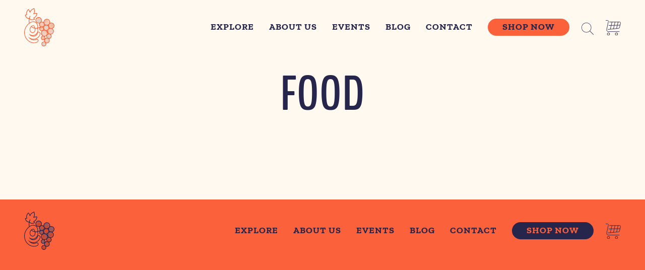

--- FILE ---
content_type: text/html; charset=UTF-8
request_url: https://boulderwine.com/product-category/food/
body_size: 32282
content:
<!doctype html>
<html lang="en-US" dir="ltr">

<head>
	<meta charset="UTF-8">
	<meta name="viewport" content="width=device-width, initial-scale=1">
	<link rel="pingback" href="https://boulderwine.com/xmlrpc.php" />
	<title>  Product categories  Food</title>
	<link rel="profile" href="https://gmpg.org/xfn/11">
	<meta name='robots' content='max-image-preview:large' />
<link rel='dns-prefetch' href='//static.klaviyo.com' />
<link rel="alternate" type="application/rss+xml" title="Boulder Wine Merchant &raquo; Food Category Feed" href="https://boulderwine.com/product-category/food/feed/" />
<style id='wp-img-auto-sizes-contain-inline-css' type='text/css'>
img:is([sizes=auto i],[sizes^="auto," i]){contain-intrinsic-size:3000px 1500px}
/*# sourceURL=wp-img-auto-sizes-contain-inline-css */
</style>
<link rel='stylesheet' id='wc-authorize-net-cim-credit-card-checkout-block-css' href='https://boulderwine.com/wp-content/plugins/woocommerce-gateway-authorize-net-cim/assets/css/blocks/wc-authorize-net-cim-checkout-block.css?ver=1769866295' type='text/css' media='all' />
<link rel='stylesheet' id='wc-authorize-net-cim-echeck-checkout-block-css' href='https://boulderwine.com/wp-content/plugins/woocommerce-gateway-authorize-net-cim/assets/css/blocks/wc-authorize-net-cim-checkout-block.css?ver=1769866295' type='text/css' media='all' />
<link rel='stylesheet' id='cfw-blocks-styles-css' href='https://boulderwine.com/wp-content/plugins/checkout-for-woocommerce/build/css/blocks-styles.css?ver=f036b759cb54aee4331cbfd7e21dee33' type='text/css' media='all' />
<style id='wp-emoji-styles-inline-css' type='text/css'>

	img.wp-smiley, img.emoji {
		display: inline !important;
		border: none !important;
		box-shadow: none !important;
		height: 1em !important;
		width: 1em !important;
		margin: 0 0.07em !important;
		vertical-align: -0.1em !important;
		background: none !important;
		padding: 0 !important;
	}
/*# sourceURL=wp-emoji-styles-inline-css */
</style>
<link rel='stylesheet' id='woocommerce-layout-css' href='https://boulderwine.com/wp-content/plugins/woocommerce/assets/css/woocommerce-layout.css?ver=10.3.6' type='text/css' media='all' />
<link rel='stylesheet' id='woocommerce-smallscreen-css' href='https://boulderwine.com/wp-content/plugins/woocommerce/assets/css/woocommerce-smallscreen.css?ver=10.3.6' type='text/css' media='only screen and (max-width: 768px)' />
<link rel='stylesheet' id='woocommerce-general-css' href='https://boulderwine.com/wp-content/plugins/woocommerce/assets/css/woocommerce.css?ver=10.3.6' type='text/css' media='all' />
<style id='woocommerce-inline-inline-css' type='text/css'>
.woocommerce form .form-row .required { visibility: visible; }
/*# sourceURL=woocommerce-inline-inline-css */
</style>
<link rel='stylesheet' id='brands-styles-css' href='https://boulderwine.com/wp-content/plugins/woocommerce/assets/css/brands.css?ver=10.3.6' type='text/css' media='all' />
<link rel='stylesheet' id='bootstrap-css-css' href='https://boulderwine.com/wp-content/themes/bwm/assets/css/bootstrap.min.css?ver=5.1.3' type='text/css' media='all' />
<link rel='stylesheet' id='owl-carousel-css' href='https://boulderwine.com/wp-content/themes/bwm/assets/css/owl.carousel.min.css?ver=2.3.4' type='text/css' media='all' />
<link rel='stylesheet' id='aos-css-css' href='https://boulderwine.com/wp-content/themes/bwm/assets/css/aos.css?ver=2.3.1' type='text/css' media='all' />
<link rel='stylesheet' id='style-css-css' href='https://boulderwine.com/wp-content/themes/bwm/assets/css/style.css?ver=1769866295' type='text/css' media='all' />
<script type="text/template" id="tmpl-variation-template">
	<div class="woocommerce-variation-description">{{{ data.variation.variation_description }}}</div>
	<div class="woocommerce-variation-price">{{{ data.variation.price_html }}}</div>
	<div class="woocommerce-variation-availability">{{{ data.variation.availability_html }}}</div>
</script>
<script type="text/template" id="tmpl-unavailable-variation-template">
	<p role="alert">Sorry, this product is unavailable. Please choose a different combination.</p>
</script>
<script type="text/javascript" src="https://boulderwine.com/wp-includes/js/jquery/jquery.min.js?ver=3.7.1" id="jquery-core-js"></script>
<script type="text/javascript" src="https://boulderwine.com/wp-includes/js/jquery/jquery-migrate.min.js?ver=3.4.1" id="jquery-migrate-js"></script>
<script type="text/javascript" src="https://boulderwine.com/wp-content/plugins/woocommerce/assets/js/jquery-blockui/jquery.blockUI.min.js?ver=2.7.0-wc.10.3.6" id="wc-jquery-blockui-js" defer="defer" data-wp-strategy="defer"></script>
<script type="text/javascript" id="wc-add-to-cart-js-extra">
/* <![CDATA[ */
var wc_add_to_cart_params = {"ajax_url":"/wp-admin/admin-ajax.php","wc_ajax_url":"/?wc-ajax=%%endpoint%%","i18n_view_cart":"View cart","cart_url":"https://boulderwine.com/cart/","is_cart":"","cart_redirect_after_add":"no"};
//# sourceURL=wc-add-to-cart-js-extra
/* ]]> */
</script>
<script type="text/javascript" src="https://boulderwine.com/wp-content/plugins/woocommerce/assets/js/frontend/add-to-cart.min.js?ver=10.3.6" id="wc-add-to-cart-js" defer="defer" data-wp-strategy="defer"></script>
<script type="text/javascript" src="https://boulderwine.com/wp-content/plugins/woocommerce/assets/js/js-cookie/js.cookie.min.js?ver=2.1.4-wc.10.3.6" id="wc-js-cookie-js" defer="defer" data-wp-strategy="defer"></script>
<script type="text/javascript" id="woocommerce-js-extra">
/* <![CDATA[ */
var woocommerce_params = {"ajax_url":"/wp-admin/admin-ajax.php","wc_ajax_url":"/?wc-ajax=%%endpoint%%","i18n_password_show":"Show password","i18n_password_hide":"Hide password"};
//# sourceURL=woocommerce-js-extra
/* ]]> */
</script>
<script type="text/javascript" src="https://boulderwine.com/wp-content/plugins/woocommerce/assets/js/frontend/woocommerce.min.js?ver=10.3.6" id="woocommerce-js" defer="defer" data-wp-strategy="defer"></script>
<script type="text/javascript" src="https://boulderwine.com/wp-includes/js/underscore.min.js?ver=1.13.7" id="underscore-js"></script>
<script type="text/javascript" id="wp-util-js-extra">
/* <![CDATA[ */
var _wpUtilSettings = {"ajax":{"url":"/wp-admin/admin-ajax.php"}};
//# sourceURL=wp-util-js-extra
/* ]]> */
</script>
<script type="text/javascript" src="https://boulderwine.com/wp-includes/js/wp-util.min.js?ver=6.9" id="wp-util-js"></script>
<script type="text/javascript" id="wc-add-to-cart-variation-js-extra">
/* <![CDATA[ */
var wc_add_to_cart_variation_params = {"wc_ajax_url":"/?wc-ajax=%%endpoint%%","i18n_no_matching_variations_text":"Sorry, no products matched your selection. Please choose a different combination.","i18n_make_a_selection_text":"Please select some product options before adding this product to your cart.","i18n_unavailable_text":"Sorry, this product is unavailable. Please choose a different combination.","i18n_reset_alert_text":"Your selection has been reset. Please select some product options before adding this product to your cart."};
//# sourceURL=wc-add-to-cart-variation-js-extra
/* ]]> */
</script>
<script type="text/javascript" src="https://boulderwine.com/wp-content/plugins/woocommerce/assets/js/frontend/add-to-cart-variation.min.js?ver=10.3.6" id="wc-add-to-cart-variation-js" defer="defer" data-wp-strategy="defer"></script>
<script type="text/javascript" id="wc-settings-dep-in-header-js-after">
/* <![CDATA[ */
console.warn( "Scripts that have a dependency on [wc-settings, wc-blocks-checkout] must be loaded in the footer, klaviyo-klaviyo-checkout-block-editor-script was registered to load in the header, but has been switched to load in the footer instead. See https://github.com/woocommerce/woocommerce-gutenberg-products-block/pull/5059" );
console.warn( "Scripts that have a dependency on [wc-settings, wc-blocks-checkout] must be loaded in the footer, klaviyo-klaviyo-checkout-block-view-script was registered to load in the header, but has been switched to load in the footer instead. See https://github.com/woocommerce/woocommerce-gutenberg-products-block/pull/5059" );
//# sourceURL=wc-settings-dep-in-header-js-after
/* ]]> */
</script>
<link rel="https://api.w.org/" href="https://boulderwine.com/wp-json/" /><link rel="alternate" title="JSON" type="application/json" href="https://boulderwine.com/wp-json/wp/v2/product_cat/22" /><script>  var el_i13_login_captcha=null; var el_i13_register_captcha=null; </script>	<noscript><style>.woocommerce-product-gallery{ opacity: 1 !important; }</style></noscript>
	<link rel="icon" href="https://boulderwine.com/wp-content/uploads/2022/09/logo.svg" sizes="32x32" />
<link rel="icon" href="https://boulderwine.com/wp-content/uploads/2022/09/logo.svg" sizes="192x192" />
<link rel="apple-touch-icon" href="https://boulderwine.com/wp-content/uploads/2022/09/logo.svg" />
<meta name="msapplication-TileImage" content="https://boulderwine.com/wp-content/uploads/2022/09/logo.svg" />
	<script>
		$ = jQuery;
	</script>
<link rel='stylesheet' id='wc-blocks-style-css' href='https://boulderwine.com/wp-content/plugins/woocommerce/assets/client/blocks/wc-blocks.css?ver=wc-10.3.6' type='text/css' media='all' />
</head>

<body data-rsssl=1 class="archive tax-product_cat term-food term-22 wp-custom-logo wp-theme-bwm theme-bwm woocommerce woocommerce-page woocommerce-no-js">
		<!--Header-->

	<header class="siteheader">
		<div class="container-fluid position-relative">
			<div class="row align-items-center">
				<div class="col-auto d-flex align-items-center">
											<a class="siteheader--logo" href="https://boulderwine.com">
							<img width="1" height="1" src="https://boulderwine.com/wp-content/uploads/2022/09/logo.svg" class="attachment-full size-full" alt="" decoding="async" />						</a>
									</div>
				<div class="col-6 col-lg-auto d-none d-xxl-block">
					<ul class="list-unstyled mb-0 siteheader__contact">
													<li class="d-inline-block me-4">2690 Broadway<br>
Boulder, CO 80304</li>
													<li class="d-inline-block me-4">Mon-Sat: 10AM - 9PM<br>
Sun: 11AM - 8PM</li>
													<li class="d-inline-block me-4">303-443-6761</li>
											</ul>
				</div>
				<div class="col position-relative text-end d-flex align-items-center justify-content-end">
					<ul id="menu-header-menu" class="main-menu list-unstyled text-uppercase mb-0 d-none d-lg-inline-block"><li id="menu-item-23396" class="menu-item menu-item-type-post_type menu-item-object-page menu-item-23396"><a href="https://boulderwine.com/shop-now/">Explore</a></li>
<li id="menu-item-26" class="menu-item menu-item-type-post_type menu-item-object-page menu-item-26"><a href="https://boulderwine.com/about-us/">About Us</a></li>
<li id="menu-item-25" class="menu-item menu-item-type-post_type menu-item-object-page menu-item-25"><a href="https://boulderwine.com/events/">Events</a></li>
<li id="menu-item-24" class="menu-item menu-item-type-post_type menu-item-object-page menu-item-24"><a href="https://boulderwine.com/blog/">Blog</a></li>
<li id="menu-item-23" class="menu-item menu-item-type-post_type menu-item-object-page menu-item-23"><a href="https://boulderwine.com/contact/">Contact</a></li>
<li id="menu-item-22" class="h-btn menu-item menu-item-type-post_type menu-item-object-page menu-item-22"><a href="https://boulderwine.com/shop-now/">Shop Now</a></li>
</ul>					<a href="#" class="search-toggle ms-4 d-inline-block" id="search-toggle">
						<img width="24" src="https://boulderwine.com/wp-content/themes/bwm/assets/images/magnify-search.svg" alt="search" id="search-icon">
					</a>
					<a href="#" class="search-close" id="search-close"><svg xmlns="http://www.w3.org/2000/svg" viewBox="0 0 320 512" width="24" height="24"><path d="M317.7 402.3c3.125 3.125 3.125 8.188 0 11.31c-3.127 3.127-8.186 3.127-11.31 0L160 267.3l-146.3 146.3c-3.127 3.127-8.186 3.127-11.31 0c-3.125-3.125-3.125-8.188 0-11.31L148.7 256L2.344 109.7c-3.125-3.125-3.125-8.188 0-11.31s8.188-3.125 11.31 0L160 244.7l146.3-146.3c3.125-3.125 8.188-3.125 11.31 0s3.125 8.188 0 11.31L171.3 256L317.7 402.3z"/></svg></a>
					<a href="https://boulderwine.com/cart/" class="cart-btn ms-4 d-inline-block">
						<span class='cart-counts d-none'>0</span>						<img width="30" src="https://boulderwine.com/wp-content/themes/bwm/assets/images/cart.svg" alt="Cart">
					</a>
					
					<div class="d-inline-block d-lg-none ms-4">
						<a class="menu-toggle menu--open" data-bs-toggle="offcanvas" href="#mobilemenu" role="button" aria-controls="mobilemenuExample">
							<svg aria-hidden="true" role="img" height="30" width="30" xmlns="http://www.w3.org/2000/svg" viewBox="0 0 448 512" class="svg-inline--fa">
								<path fill="#2f4d5b" d="M436 124H12c-6.627 0-12-5.373-12-12V80c0-6.627 5.373-12 12-12h424c6.627 0 12 5.373 12 12v32c0 6.627-5.373 12-12 12zm0 160H12c-6.627 0-12-5.373-12-12v-32c0-6.627 5.373-12 12-12h424c6.627 0 12 5.373 12 12v32c0 6.627-5.373 12-12 12zm0 160H12c-6.627 0-12-5.373-12-12v-32c0-6.627 5.373-12 12-12h424c6.627 0 12 5.373 12 12v32c0 6.627-5.373 12-12 12z" class=""></path>
							</svg>
						</a>
					</div>
					<section class="search-popup position-absolute bg-white shadow-sm" id="search-popup">
						<div class="search-popup-content w-100">
							<form id="search-form" method="post" class="search-form row gx-3 w-100 align-items-end" action="https://boulderwine.com">
								<div class="input-group px-0">
									<input name="s" id="search" type="text" class="search-input" placeholder="Type here.." required autocomplete="off">
									<button type="submit" class="search-submit border-0 outline-0 mb-0 pe-0 bg-transparent"><img class="" width="24" src="https://boulderwine.com/wp-content/themes/bwm/assets/images/Blue-magnifying-glass.svg" alt="Cart"></button>
								</div>
							</form>
						</div>
					</section>
				</div>
			</div>
		</div>
	</header>

	<section class="offcanvas offcanvas-start" tabindex="-1" id="mobilemenu" aria-labelledby="mobilemenuExampleLabel">
		<div class="offcanvas-header">
			<a href="#" class="menu-toggle menu-close" data-bs-dismiss="offcanvas" aria-label="Close">
				<svg aria-hidden="true" height="30" width="30" role="img" xmlns="http://www.w3.org/2000/svg" viewBox="0 0 512 512" class="svg-inline--fa">
					<path fill="#2f4d5b" d="M256 8C119 8 8 119 8 256s111 248 248 248 248-111 248-248S393 8 256 8zm0 464c-118.7 0-216-96.1-216-216 0-118.7 96.1-216 216-216 118.7 0 216 96.1 216 216 0 118.7-96.1 216-216 216zm94.8-285.3L281.5 256l69.3 69.3c4.7 4.7 4.7 12.3 0 17l-8.5 8.5c-4.7 4.7-12.3 4.7-17 0L256 281.5l-69.3 69.3c-4.7 4.7-12.3 4.7-17 0l-8.5-8.5c-4.7-4.7-4.7-12.3 0-17l69.3-69.3-69.3-69.3c-4.7-4.7-4.7-12.3 0-17l8.5-8.5c4.7-4.7 12.3-4.7 17 0l69.3 69.3 69.3-69.3c4.7-4.7 12.3-4.7 17 0l8.5 8.5c4.6 4.7 4.6 12.3 0 17z" class=""></path>
				</svg>
			</a>
		</div>
		<div class="offcanvas-body mobileMenu">
			<ul id="menu-header-menu-1" class="list-unstyled mb-0 header--momenu"><li class="menu-item menu-item-type-post_type menu-item-object-page menu-item-23396"><a href="https://boulderwine.com/shop-now/">Explore</a></li>
<li class="menu-item menu-item-type-post_type menu-item-object-page menu-item-26"><a href="https://boulderwine.com/about-us/">About Us</a></li>
<li class="menu-item menu-item-type-post_type menu-item-object-page menu-item-25"><a href="https://boulderwine.com/events/">Events</a></li>
<li class="menu-item menu-item-type-post_type menu-item-object-page menu-item-24"><a href="https://boulderwine.com/blog/">Blog</a></li>
<li class="menu-item menu-item-type-post_type menu-item-object-page menu-item-23"><a href="https://boulderwine.com/contact/">Contact</a></li>
<li class="h-btn menu-item menu-item-type-post_type menu-item-object-page menu-item-22"><a href="https://boulderwine.com/shop-now/">Shop Now</a></li>
</ul>		</div>
	</section>

	
	<script>
		// Get the search toggle button and search popup
		const searchToggle = document.getElementById('search-toggle');
		const searchPopup = document.getElementById('search-popup');

		// Show the search popup when the search toggle button is clicked
		searchToggle.addEventListener('click', function() {
			searchPopup.classList.add('active');
		});

		// Close the search popup when the close button is clicked
		const searchClose = document.getElementById('search-close');
		searchClose.addEventListener('click', function() {
			searchPopup.classList.remove('active');
		});

		$(document).ready(function() {
			$('#search-toggle').click(function(e) {
				e.preventDefault();
				$('#search-icon').toggleClass('hide');
				$('#search-close').toggleClass('show');
			});

			$('#search-close').click(function(e) {
				e.preventDefault();
				$('#search-close').toggleClass('show');
				$('#search-icon').toggleClass('hide');
			});
		});


	</script>

	<!--Main Content-->

	<main id="main">
<style>
	.wine-of-month--imglogo {
		right: 30px;
		left: auto;
	}

	.woocommerce img,
	.woocommerce-page img {
		max-height: 650px;
	}

	@media screen and (min-width: 769px) {
		.wine-of-month__img {
			margin-top: -65px;
			margin-bottom: 5rem;
		}
	}
</style>

<section class="sc-hero sc-pd-small position-relative d-md-flex flex-md-column justify-content-md-center" >
	<div class="container position-relative">
		<div class="text-center" data-aos="fade-right">
			<h1 class="mb-0">Food</h1>
		</div>
	</div>
</section>


<section class="text-center" data-aos="fade-up">
	<div class="container-fluid sc-pd-regular position-relative">
		<div class="featured-products__cont">
					</div>
	</div>
</section>

</main>

<!--Footer-->
<footer class="sitefooter">
	<div class="container-fluid position-relative">
		<div class="row align-items-center">
			<div class="col-12 col-lg-auto d-flex align-items-center" data-aos="fade-up">
				<a class="sitefooter--logo" href="https://boulderwine.com">
					<img src="https://boulderwine.com/wp-content/uploads/2022/09/logofooter.svg" alt="Logo"/>
				</a>
			</div>
			<div class="col-6 col-lg-auto d-none d-xxl-block" data-aos="fade-up">
				<ul class="list-unstyled mb-0 sitefooter__contact">
										<li class="d-inline-block me-4">2690 Broadway<br>
Boulder, CO 80304</li>
										<li class="d-inline-block me-4">Mon-Sat: 10AM - 9PM<br>
Sun: 11AM - 8PM</li>
										<li class="d-inline-block me-4">303-443-6761</li>
									</ul>
			</div>
			<div class="col-12 col-lg d-flex align-items-center justify-content-lg-end" data-aos="fade-up">
				<ul id="menu-header-menu-2" class="main-menu list-unstyled mb-0"><li class="menu-item menu-item-type-post_type menu-item-object-page menu-item-23396"><a href="https://boulderwine.com/shop-now/">Explore</a></li>
<li class="menu-item menu-item-type-post_type menu-item-object-page menu-item-26"><a href="https://boulderwine.com/about-us/">About Us</a></li>
<li class="menu-item menu-item-type-post_type menu-item-object-page menu-item-25"><a href="https://boulderwine.com/events/">Events</a></li>
<li class="menu-item menu-item-type-post_type menu-item-object-page menu-item-24"><a href="https://boulderwine.com/blog/">Blog</a></li>
<li class="menu-item menu-item-type-post_type menu-item-object-page menu-item-23"><a href="https://boulderwine.com/contact/">Contact</a></li>
<li class="h-btn menu-item menu-item-type-post_type menu-item-object-page menu-item-22"><a href="https://boulderwine.com/shop-now/">Shop Now</a></li>
</ul>				<a href="https://boulderwine.com/new/cart/" class="cart-btn ms-4 d-none d-md-inline-block">
					<img width="30" src="https://boulderwine.com/wp-content/themes/bwm/assets/images/cart.svg" alt="Cart">
				</a>
			</div>
		</div>
		<div class="sitefooter--cont">
			<div class="row align-items-end">
				<div class="col-12 col-lg-6 mb-5 mb-lg-0" data-aos="fade-up">
					<a href="https://boulderwine.com">
						<img width="650" src="https://boulderwine.com/wp-content/uploads/2022/09/footerimg.svg" alt="Footer Image" />
					</a>
				</div>
				<div class="col-12 col-lg-5 ms-auto" data-aos="fade-up">
					<div class="row">
						<div class="col-12 col-sm-6 ms-sm-auto pe-sm-5 sitefooter__box mb-5 mb-sm-0">
																					<p>2690 Broadway<br>
Boulder, CO 80304</p>
														<p>Mon-Sat: 10AM - 9PM<br>
Sun: 11AM - 8PM</p>
														<p>303-443-6761</p>
													</div>
						<div class="col-12 col-sm-6 sitefooter__box sitefooter__links">
							<ul>
<li><a href="https://www.instagram.com/boulderwinemerchant/" target="_blank" rel="noopener">Instagram</a></li>
<li><a href="https://www.facebook.com/boulderwinemerchant/" target="_blank" rel="noopener">Facebook</a></li>
</ul>
							<ul>
<li><a href="https://boulderwine.com/wine-101/">WINE 101</a></li>
<li><a href="https://boulderwine.com/privacy-policy/">PRIVACY POLICY</a></li>
<li><a href="https://boulderwine.com/shipping-policy/">SHIPPING POLICY</a></li>
<li><a href="https://boulderwine.com/terms-conditions/">TERMS &amp; CONDITIONS</a></li>
</ul>
						</div>
					</div>
				</div>
			</div>
		</div>
	</div>
</footer>

<div class="position-fixed top-0 end-0 p-3" style="z-index: 9999999">
	<div id="ajaxMesssage" class="toast hide align-items-center text-white border-0" role="alert" aria-live="polite" aria-atomic="true" data-bs-delay="1000">
		<div class="d-flex">
			<div class="toast-body"></div>
			<button type="button" class="btn-close btn-close-white me-2 m-auto" data-bs-dismiss="toast" aria-label="Close"><span class="visually-hidden">close</span></button>
		</div>
	</div>
</div>

<script type="speculationrules">
{"prefetch":[{"source":"document","where":{"and":[{"href_matches":"/*"},{"not":{"href_matches":["/wp-*.php","/wp-admin/*","/wp-content/uploads/*","/wp-content/*","/wp-content/plugins/*","/wp-content/themes/bwm/*","/*\\?(.+)"]}},{"not":{"selector_matches":"a[rel~=\"nofollow\"]"}},{"not":{"selector_matches":".no-prefetch, .no-prefetch a"}}]},"eagerness":"conservative"}]}
</script>
			
			<script type="text/javascript">jQuery(function($){		function load_authorize_net_cim_credit_card_payment_form_handler() {
			window.wc_authorize_net_cim_credit_card_payment_form_handler = new WC_Authorize_Net_Payment_Form_Handler( {"plugin_id":"authorize_net_cim","id":"authorize_net_cim_credit_card","id_dasherized":"authorize-net-cim-credit-card","type":"credit-card","csc_required":true,"csc_required_for_tokens":false,"logging_enabled":false,"lightbox_enabled":false,"login_id":"29X77Rg5tk","client_key":"498Yey6DCd7yV4Tf66bmNNa6Z9H24Y2D69tT2YeSLSKq7PkY3LW6tngrg2pyn6dy","general_error":"An error occurred, please try again or try an alternate form of payment.","ajax_url":"https:\/\/boulderwine.com\/wp-admin\/admin-ajax.php","ajax_log_nonce":"73a9c79133","enabled_card_types":["visa","mastercard","amex","discover","dinersclub","jcb"]} );window.jQuery( document.body ).trigger( "update_checkout" );		}

		try {

			if ( 'undefined' !== typeof WC_Authorize_Net_Payment_Form_Handler ) {
				load_authorize_net_cim_credit_card_payment_form_handler();
			} else {
				window.jQuery( document.body ).on( 'wc_authorize_net_payment_form_handler_loaded', load_authorize_net_cim_credit_card_payment_form_handler );
			}

		} catch ( err ) {

			
		var errorName    = '',
		    errorMessage = '';

		if ( 'undefined' === typeof err || 0 === err.length || ! err ) {
			errorName    = 'A script error has occurred.';
			errorMessage = 'The script WC_Authorize_Net_Payment_Form_Handler could not be loaded.';
		} else {
			errorName    = 'undefined' !== typeof err.name    ? err.name    : '';
			errorMessage = 'undefined' !== typeof err.message ? err.message : '';
		}

		
		jQuery.post( 'https://boulderwine.com/wp-admin/admin-ajax.php', {
			action:   'wc_authorize_net_cim_credit_card_payment_form_log_script_event',
			security: '08dc563e7d',
			name:     errorName,
			message:  errorMessage,
		} );

				}
		});</script><script type="text/javascript">jQuery(function($){		function load_authorize_net_cim_echeck_payment_form_handler() {
			window.wc_authorize_net_cim_echeck_payment_form_handler = new WC_Authorize_Net_Payment_Form_Handler( {"plugin_id":"authorize_net_cim","id":"authorize_net_cim_echeck","id_dasherized":"authorize-net-cim-echeck","type":"echeck","csc_required":false,"csc_required_for_tokens":false,"logging_enabled":false,"lightbox_enabled":false,"login_id":"29X77Rg5tk","client_key":"498Yey6DCd7yV4Tf66bmNNa6Z9H24Y2D69tT2YeSLSKq7PkY3LW6tngrg2pyn6dy","general_error":"An error occurred, please try again or try an alternate form of payment.","ajax_url":"https:\/\/boulderwine.com\/wp-admin\/admin-ajax.php","ajax_log_nonce":"9b7b1f25e8"} );window.jQuery( document.body ).trigger( "update_checkout" );		}

		try {

			if ( 'undefined' !== typeof WC_Authorize_Net_Payment_Form_Handler ) {
				load_authorize_net_cim_echeck_payment_form_handler();
			} else {
				window.jQuery( document.body ).on( 'wc_authorize_net_payment_form_handler_loaded', load_authorize_net_cim_echeck_payment_form_handler );
			}

		} catch ( err ) {

			
		var errorName    = '',
		    errorMessage = '';

		if ( 'undefined' === typeof err || 0 === err.length || ! err ) {
			errorName    = 'A script error has occurred.';
			errorMessage = 'The script WC_Authorize_Net_Payment_Form_Handler could not be loaded.';
		} else {
			errorName    = 'undefined' !== typeof err.name    ? err.name    : '';
			errorMessage = 'undefined' !== typeof err.message ? err.message : '';
		}

		
		jQuery.post( 'https://boulderwine.com/wp-admin/admin-ajax.php', {
			action:   'wc_authorize_net_cim_echeck_payment_form_log_script_event',
			security: '080dd46a65',
			name:     errorName,
			message:  errorMessage,
		} );

				}
		});</script>	<script type='text/javascript'>
		(function () {
			var c = document.body.className;
			c = c.replace(/woocommerce-no-js/, 'woocommerce-js');
			document.body.className = c;
		})();
	</script>
	<script async src='//static.klaviyo.com/onsite/js/VMNdb9/klaviyo.js?ver=3.7.2'></script><script type="text/javascript" src="https://boulderwine.com/wp-includes/js/backbone.min.js?ver=1.6.0" id="backbone-js"></script>
<script type="text/javascript" id="wp-api-request-js-extra">
/* <![CDATA[ */
var wpApiSettings = {"root":"https://boulderwine.com/wp-json/","nonce":"23abf1a682","versionString":"wp/v2/"};
//# sourceURL=wp-api-request-js-extra
/* ]]> */
</script>
<script type="text/javascript" src="https://boulderwine.com/wp-includes/js/api-request.min.js?ver=6.9" id="wp-api-request-js"></script>
<script type="text/javascript" src="https://boulderwine.com/wp-includes/js/wp-api.min.js?ver=6.9" id="wp-api-js"></script>
<script type="text/javascript" src="https://boulderwine.com/wp-content/themes/bwm/assets/js/bootstrap.bundle.min.js?ver=5.1.3" id="bootstrap-js-js"></script>
<script type="text/javascript" src="https://boulderwine.com/wp-content/themes/bwm/assets/js/owl.carousel.min.js?ver=2.3.4" id="owl-carousel-js"></script>
<script type="text/javascript" src="https://boulderwine.com/wp-content/themes/bwm/assets/js/aos.js?ver=2.3.1" id="aos-js-js"></script>
<script type="text/javascript" id="script-js-js-extra">
/* <![CDATA[ */
var ajax_api_option = {"root":"https://boulderwine.com/wp-json/","home":"https://boulderwine.com/","ajax":"https://boulderwine.com/wp-admin/admin-ajax.php","template":"https://boulderwine.com/wp-content/themes/bwm","nonce":"7a51709cd4","rest_nonce":"23abf1a682"};
//# sourceURL=script-js-js-extra
/* ]]> */
</script>
<script type="text/javascript" src="https://boulderwine.com/wp-content/themes/bwm/assets/js/script.js?ver=1769866295" id="script-js-js"></script>
<script type="text/javascript" src="https://boulderwine.com/wp-content/plugins/woocommerce/assets/js/sourcebuster/sourcebuster.min.js?ver=10.3.6" id="sourcebuster-js-js"></script>
<script type="text/javascript" id="wc-order-attribution-js-extra">
/* <![CDATA[ */
var wc_order_attribution = {"params":{"lifetime":1.0000000000000000818030539140313095458623138256371021270751953125e-5,"session":30,"base64":false,"ajaxurl":"https://boulderwine.com/wp-admin/admin-ajax.php","prefix":"wc_order_attribution_","allowTracking":true},"fields":{"source_type":"current.typ","referrer":"current_add.rf","utm_campaign":"current.cmp","utm_source":"current.src","utm_medium":"current.mdm","utm_content":"current.cnt","utm_id":"current.id","utm_term":"current.trm","utm_source_platform":"current.plt","utm_creative_format":"current.fmt","utm_marketing_tactic":"current.tct","session_entry":"current_add.ep","session_start_time":"current_add.fd","session_pages":"session.pgs","session_count":"udata.vst","user_agent":"udata.uag"}};
//# sourceURL=wc-order-attribution-js-extra
/* ]]> */
</script>
<script type="text/javascript" src="https://boulderwine.com/wp-content/plugins/woocommerce/assets/js/frontend/order-attribution.min.js?ver=10.3.6" id="wc-order-attribution-js"></script>
<script type="text/javascript" id="kl-identify-browser-js-extra">
/* <![CDATA[ */
var klUser = {"current_user_email":"","commenter_email":""};
//# sourceURL=kl-identify-browser-js-extra
/* ]]> */
</script>
<script type="text/javascript" src="https://boulderwine.com/wp-content/plugins/klaviyo/inc/js/kl-identify-browser.js?ver=3.7.2" id="kl-identify-browser-js"></script>
<script id="wp-emoji-settings" type="application/json">
{"baseUrl":"https://s.w.org/images/core/emoji/17.0.2/72x72/","ext":".png","svgUrl":"https://s.w.org/images/core/emoji/17.0.2/svg/","svgExt":".svg","source":{"concatemoji":"https://boulderwine.com/wp-includes/js/wp-emoji-release.min.js?ver=6.9"}}
</script>
<script type="module">
/* <![CDATA[ */
/*! This file is auto-generated */
const a=JSON.parse(document.getElementById("wp-emoji-settings").textContent),o=(window._wpemojiSettings=a,"wpEmojiSettingsSupports"),s=["flag","emoji"];function i(e){try{var t={supportTests:e,timestamp:(new Date).valueOf()};sessionStorage.setItem(o,JSON.stringify(t))}catch(e){}}function c(e,t,n){e.clearRect(0,0,e.canvas.width,e.canvas.height),e.fillText(t,0,0);t=new Uint32Array(e.getImageData(0,0,e.canvas.width,e.canvas.height).data);e.clearRect(0,0,e.canvas.width,e.canvas.height),e.fillText(n,0,0);const a=new Uint32Array(e.getImageData(0,0,e.canvas.width,e.canvas.height).data);return t.every((e,t)=>e===a[t])}function p(e,t){e.clearRect(0,0,e.canvas.width,e.canvas.height),e.fillText(t,0,0);var n=e.getImageData(16,16,1,1);for(let e=0;e<n.data.length;e++)if(0!==n.data[e])return!1;return!0}function u(e,t,n,a){switch(t){case"flag":return n(e,"\ud83c\udff3\ufe0f\u200d\u26a7\ufe0f","\ud83c\udff3\ufe0f\u200b\u26a7\ufe0f")?!1:!n(e,"\ud83c\udde8\ud83c\uddf6","\ud83c\udde8\u200b\ud83c\uddf6")&&!n(e,"\ud83c\udff4\udb40\udc67\udb40\udc62\udb40\udc65\udb40\udc6e\udb40\udc67\udb40\udc7f","\ud83c\udff4\u200b\udb40\udc67\u200b\udb40\udc62\u200b\udb40\udc65\u200b\udb40\udc6e\u200b\udb40\udc67\u200b\udb40\udc7f");case"emoji":return!a(e,"\ud83e\u1fac8")}return!1}function f(e,t,n,a){let r;const o=(r="undefined"!=typeof WorkerGlobalScope&&self instanceof WorkerGlobalScope?new OffscreenCanvas(300,150):document.createElement("canvas")).getContext("2d",{willReadFrequently:!0}),s=(o.textBaseline="top",o.font="600 32px Arial",{});return e.forEach(e=>{s[e]=t(o,e,n,a)}),s}function r(e){var t=document.createElement("script");t.src=e,t.defer=!0,document.head.appendChild(t)}a.supports={everything:!0,everythingExceptFlag:!0},new Promise(t=>{let n=function(){try{var e=JSON.parse(sessionStorage.getItem(o));if("object"==typeof e&&"number"==typeof e.timestamp&&(new Date).valueOf()<e.timestamp+604800&&"object"==typeof e.supportTests)return e.supportTests}catch(e){}return null}();if(!n){if("undefined"!=typeof Worker&&"undefined"!=typeof OffscreenCanvas&&"undefined"!=typeof URL&&URL.createObjectURL&&"undefined"!=typeof Blob)try{var e="postMessage("+f.toString()+"("+[JSON.stringify(s),u.toString(),c.toString(),p.toString()].join(",")+"));",a=new Blob([e],{type:"text/javascript"});const r=new Worker(URL.createObjectURL(a),{name:"wpTestEmojiSupports"});return void(r.onmessage=e=>{i(n=e.data),r.terminate(),t(n)})}catch(e){}i(n=f(s,u,c,p))}t(n)}).then(e=>{for(const n in e)a.supports[n]=e[n],a.supports.everything=a.supports.everything&&a.supports[n],"flag"!==n&&(a.supports.everythingExceptFlag=a.supports.everythingExceptFlag&&a.supports[n]);var t;a.supports.everythingExceptFlag=a.supports.everythingExceptFlag&&!a.supports.flag,a.supports.everything||((t=a.source||{}).concatemoji?r(t.concatemoji):t.wpemoji&&t.twemoji&&(r(t.twemoji),r(t.wpemoji)))});
//# sourceURL=https://boulderwine.com/wp-includes/js/wp-emoji-loader.min.js
/* ]]> */
</script>

</body>
</html>

--- FILE ---
content_type: text/css
request_url: https://boulderwine.com/wp-content/themes/bwm/assets/css/style.css?ver=1769866295
body_size: 24335
content:
/* Generic */
@font-face {font-family: 'ZillaSlab';src: url('../fonts/ZillaSlab-Bold.ttf') format('truetype');font-weight: 700}
@font-face {font-family: 'ZillaSlab';src: url('../fonts/ZillaSlab-Regular.ttf') format('truetype');font-weight: 400}
@font-face {font-family: 'BenchNine';src: url('../fonts/BenchNine-Bold.ttf') format('truetype');font-weight: 700}
html {font-size: 100%}
body {background: #fff9ef;color: #26264d;font-size: 1.25rem;font-weight: 400;letter-spacing: 0.05em;line-height: 1.5;font-family: 'ZillaSlab'}
a {color: #fb623b;text-decoration: none;-webkit-transition: color 0.2s ease,background-color 0.2s ease;-o-transition: color 0.2s ease,background-color 0.2s ease;transition: color 0.2s ease,background-color 0.2s ease}
img,
svg {height: auto;max-width: 100%}
header,
section,
footer,
article {width: 100%}
.h1,
.h2,
.h3,
.h4,
.h5,
.h6,
h1,
h2,
h3,
h4,
h5,
h6 {font-family: 'BenchNine';margin-bottom: 2rem;font-weight: 700;text-transform: uppercase}
p {margin-bottom: 2rem}
h1,
.h1 {font-size: calc(2rem + 9vmin);font-family: 'BenchNine';font-weight: 700;text-transform: uppercase;line-height: 0.86}
h2,
.h2 {font-size: calc(1rem + 3.33vw);line-height: 1}
h3,
.h3 {font-size: calc(1rem + 1.77vw);line-height: 1.1}
h4,
.h4 {font-size: calc(12px + 1.19vw)}
.h5,
h5 {font-size: 1.5rem}
.text-dark {color: #26264d !important}
.container-fluid {padding-left: 3rem;padding-right: 3rem;max-width: 1800px}
.siteheader .container-fluid,
.sitefooter .container-fluid {max-width: 100%}
.container {padding-left: 30px;padding-right: 30px}
.accessibility {-webkit-backface-visibility: hidden;backface-visibility: hidden;left: -999999999px;position: absolute}
.bg-img {background-repeat: no-repeat;background-position: center;background-size: cover}
.btn,
.woocommerce a.button,
.main-menu li.h-btn a,
.woocommerce button.button.single_add_to_cart_button,
.woocommerce ul.products li.product .button {color: #26264d;background: #fb623b;padding: 0.25em 1.5em;border-radius: 2em;font-weight: 700;border: 2px solid #fb623b;font-size: calc(10px + 0.625vw);text-transform: uppercase;line-height: 1.2}
.btn--small {font-size: 15px}
.btn--blue {background-color: #26264d;color: #fb623b;border-color: #26264d}
.main-menu li.h-btn a:hover,
.btn:hover,
.woocommerce a.button:hover,
.woocommerce ul.products li.product .button:hover,
.woocommerce button.button.single_add_to_cart_button:hover {background: transparent;color: #26264d}
.sitefooter .main-menu li.h-btn a,
.btn--blue {background-color: #26264d;color: #fb623b;border-color: #26264d}
.sitefooter .main-menu li.h-btn a:hover,
.btn--blue:hover {background-color: #fb623b;color: #26264d}
.text-big {font-size: calc(16px + 0.833vw);line-height: 1.3}
.sc-pd-regular {padding-top: 5%;padding-bottom: 5%}
.sc-pd-small {padding-top: 3%;padding-bottom: 3%}
.rounded-4 {border-radius: 20px !important}
.form-control,
.form-control:focus {background-color: transparent;border: 0;border-bottom: 1px solid #26264d;border-radius: 0;padding: 0.5rem 0;color: #fff;font-size: 1.25rem;box-shadow: none;outline: none;background-color: transparent}
.form-control::placeholder {color: #fff}
.text-zillaSlab {font-family: 'ZillaSlab'}
#main {overflow: hidden}

/* Header */
body {padding-top: 108px}
.siteheader {padding: 1rem 0;position: fixed;top: 0;left: 0;background-color: #fff9ef;z-index: 9999;transition: transform 0.5s ease}
.siteheader.is-hide {padding: 1rem 0;transform: translateY(-100%)}
.siteheader.has-shadow {border-bottom: 1px solid #eee;box-shadow: 0 0 5px rgba(0, 0, 0, 0.15)}
.siteheader--logo {margin-right: 1rem}
.siteheader--logo img,
.sitefooter--logo img {display: inline-block;width: 60px}
.main-menu li {list-style: none;position: relative;display: inline-block}
.main-menu li:not(:last-child) {margin-right: 1.5rem}
.main-menu li a {display: block;font-size: calc(10px + 0.625vw);color: #26264d;padding: 8px 0;font-weight: 700; text-transform: uppercase;}
.siteheader .btn {font-size: 14px;padding: 0.5em 2em}
.hero__title {display: block;width: 100%;max-width: 840px}
.cart-btn {position: relative}
.cart-btn .cart-counts {position: absolute;display: flex;align-items: center;justify-content: center;width: 30px;height: 30px;font-size: 16px;background-color: #fb623b;color: #000;line-height: 2;border-radius: 50%;top: -14px;right: -12px;border: 1px solid #000}

/* Home page */
.home-hero {min-height: calc(100vh - 108px);z-index: 1}
.home-hero h1,
.home-hero p {margin-bottom: 3rem}
.home-hero__scroll {display: inline-block;padding: 0.25rem 1rem;border: 1px solid #4793ca;border-radius: 2rem;color: #4793ca;position: absolute;bottom: -15px;right: 0;transform: rotate(90deg)}
.home-hero__scroll:hover {background-color: #4793ca;color: #fff}
.home-hero p {max-width: 820px}
.sc-get-your-quote {background: #5f4bdb}
.home-blogs__img {border-radius: 20px 0 0 20px;}
.home-blogs__box {display: block;padding: 30px;background-color: #fff2d9;border-radius: 20px 0 0 20px}
.home-blogs__box.home-blogs__box-transparent {background-color: transparent}
.sc-home-blogs::before,
.sc-featured-products::before {content: '';display: block;position: absolute;top: 0;left: 3rem;bottom: 0;right: 0;background-color: #fff2d9;border-radius: 20px 0 0 20px}
.sc-featured-products::before {left: 0;right: 3rem;top: 0;border-radius: 0 20px 20px 0;z-index: -1}
.wine-of-month__img {display: block;width: 100%;background-color: #e1e5e4;padding: 2.5rem;border-radius: 20px}
.rounded-full>div {border-radius: 20px}
.home-blogs__meta li {color: #4793ca;font-size: 15px;text-transform: capitalize;position: relative}
.home-blogs__meta li:first-child::after {content: '';vertical-align: middle;height: 4px;width: 4px;background-color: #4793ca;border-radius: 50%;display: inline-block;margin: 0 10px}
.home-blogs__cont {position: relative;padding-top: 3rem;margin-top: 3rem}
.home-blogs__cont::after {content: '';display: block;position: absolute;height: 1px;width: 88vw;top: 0;left: 5.5vw;background-color: #4692c9}
.common-blogs__cont {padding-top: 0;margin-top: 0}
.common-blogs__cont::after {content: none}
.home-shop__box {display: block;width: 450px;max-width: 100%;margin: 0 auto;padding: 3rem 0}
.home-shop__cont {position: relative;border-top: 1px solid #4692c9;border-bottom: 1px solid #4692c9}
.home-shop__box h2 {position: relative;margin-bottom: 1.5rem;margin-top: -20px}
.featured-products__box .rounded-4 {border-radius: 40px !important;background-color: #e1e5e4;padding: 2rem}
.featured-products__box h5 {max-width: 270px;margin: 0 auto}
.wine-of-month__box {display: block;width: 500px;margin: 0 auto;padding: 3rem;border-radius: 40px;background-color: #fff1d9;max-width: calc(100% - 50px);position: relative;margin-top: -40px}
.add-to-cart-num,
.input-text.qty.text {text-align: center;height: 40px;width: 40px;font-weight: bold;border-radius: 50%;border: 1px solid #fc623b;color: #fc623b;background-color: #fff}
/* Chrome, Safari, Edge, Opera */
input.add-to-cart-num::-webkit-outer-spin-button,
input.add-to-cart-num::-webkit-inner-spin-button,
input.input-text.qty.text::-webkit-inner-spin-button {-webkit-appearance: none;margin: 0}
/* Firefox */
input[type='number'].add-to-cart-num {-moz-appearance: textfield}
.siteheader__contact li,
.sitefooter__contact li {vertical-align: top;color: #4793ca;font-size: calc(8px + 0.625vw)}
.sitefooter__contact li {color: #fff}
.testimonials__cont {padding: 6rem 3rem;background-color: #4793ca;border-radius: 20px;color: #fff}
.testimonials__cont h4,
.testimonials__cont h6 {font-family: 'ZillaSlab';color: #26264d;text-align: right;margin-bottom: 10px}
.sc-wine-of-month img {max-height: 500px}
.featured-products__box img {height: 500px;max-width: 100%;object-fit: contain}
@-moz-keyframes spin {
	from {-moz-transform: rotate(0deg)}
	to {-moz-transform: rotate(360deg)}
}
@-webkit-keyframes spin {
	from {-webkit-transform: rotate(0deg)}
	to {-webkit-transform: rotate(360deg)}
}
@keyframes spin {
	from {transform: rotate(0deg)}
	to {transform: rotate(360deg)}
}
/* .wine-of-month--tag {display: block;position: absolute;left: 12%;font-weight: bold;top: -5%;transform: scale(2);max-width: 20%;background-image: url('../images/logo.svg');background-repeat: no-repeat;background-size: 42%;background-position: center center;animation-name: spin;animation-duration: 14000ms;animation-iteration-count: infinite;animation-timing-function: linear} */
.home-hero + section {padding-top: 0}
.wine-of-month--imglogo {display: block;position: absolute;left: 30px;font-weight: bold;top: -100px;max-width: 40%;width:200px;}
.woocommerce div.product div.images img {width: auto;max-height: 700px;margin: 0 auto;object-fit: contain;object-position: center}
.woocommerce ul.products li.product a img {margin: 0 auto;height: 400px;object-fit: contain;object-position: center;margin-bottom: 1rem;width: auto;}
@-moz-keyframes spintwo {
	from {-moz-transform: translatey(35%) rotate(0deg)}
	to {-moz-transform: translatey(35%) rotate(360deg)}
}
@-webkit-keyframes spintwo {
	from {-webkit-transform: translatey(35%) rotate(0deg)}
	to {-webkit-transform: translatey(35%) rotate(360deg)}
}
@keyframes spintwo {
	from {transform: translatey(35%) rotate(0deg)}
	to {transform: translatey(35%) rotate(360deg)}
}
.hero-wine-icon {display: block;position: absolute;bottom: 0;right: calc(10% + 4rem);width: 350px;max-width:30vh;transform: translatey(35%);z-index: 1;animation-name: spintwo;animation-duration: 18000ms;animation-iteration-count: infinite;animation-timing-function: linear}
.featured-products__cont_buttons:before {content: "";position: absolute;left: 0;right: 3rem;height: 1px;background: #26264d}
.featured-products__cont_buttons>div {min-height: 100px}
.featured-products__cont_buttons>div:not(:last-child) {border-right: 1px solid #26264D}
.featured-products__cont_buttons>div:hover {background-color: #26264D}
.featured-products__cont_buttons>div:hover .btn-prod-bottom {color: #fff}
.btn-prod-bottom {font-size: calc(10px + 0.625vw);text-transform: uppercase;line-height: 1.2;color: #26264d;font-weight: 700}
.home-socials {position: absolute; right: 0; bottom: 15%; transform:rotate(90deg) translateX(-50%) translateY(-100%); transform-origin:bottom }
.home-socials ul {list-style: none; padding-left: 0}
.home-socials ul li {display: inline-block; margin-right: 15px;}
.home-socials ul li a {color: #4793ca; font-size: 16px;}

/* Inner pages */
.hero__img {border-radius: 20px;display: block;width: calc(100% - 60px);margin: 0 auto}

/* Blog page */
.blogs__box .blogs__img>div {border-bottom-left-radius: 0 !important;border-bottom-right-radius: 0 !important}
.blogs__box_in {background-color: #fff2d9;padding: 2rem;border-bottom-left-radius: 20px;border-bottom-right-radius: 20px}
.blogs__pagi .page-numbers {padding: 0 5px;color: #26264d;font-size: 1.2em;margin: 0 10px}
.blogs__pagi .page-numbers.current {border-bottom: 2px solid}

/* Contact page */
.contact__info p {margin-bottom: 15px;position: relative}
.contact__info {position: relative;padding: 3rem}
.contact__info:before {content: "";display: block;position: absolute;top: 0;left: 0;bottom: 0;right: -999%;background-color: #fff2d9;border-radius: 20px 0 0 20px}
.contact__form textarea {border: 1px solid #26264d !important;min-height: 200px;padding-left: 15px !important;margin-top: 35px}
.contact__form .form-group,
.newsletter__form .form-group {margin-bottom: 25px}
.contact__form .form-control {padding-bottom: 2px;color: #26264d;font-size: 18px;font-weight: bold}
.contact__form ::-webkit-input-placeholder {/* Edge */
	color: #26264D}
.contact__form :-ms-input-placeholder {/* Internet Explorer 10-11 */
	color: #26264D}
.contact__form ::placeholder {color: #26264D}

/* Footer */
.sitefooter {color: #fff;background-color: #fb623b;padding: 1.5rem 0 8rem}
.sitefooter--cont {display: block;max-width: 100%;margin: 8rem auto 0;width: 1370px}
.sitefooter__links ul {list-style: none;padding-left: 0}
.sitefooter__links ul:first-child {margin-bottom: 1.5rem;padding-bottom: 1.5rem;border-bottom: 1px solid #4c3049}
.sitefooter__links ul li a {color: #26264d;display: block;font-size: 15px;font-weight: 700; text-transform: uppercase}
.sitefooter__links ul li:not(:last-child) a {margin-bottom: 1rem}

/* category */
.sc-category>.container-fluid::after {content: '';display: block;position: absolute;left: 30px;bottom: 0;width: calc(100% - 60px);height: 1px;background-color: #4692c9}
.sc-category.sc-cat-food>.container-fluid::after {content: none}
.cat-f-product {display: block;width: 600px;max-width: 100%}
.sc-pro-cat-hero {margin-bottom: 6%;}
.btn-explore {background: transparent;border-radius: 0;border-color: #26264D;padding-top: 20px;padding-bottom: 20px;width: 576px;max-width: 100%;border-left-color: transparent;border-right-color: transparent}
.btn-explore:hover {background: #26264D;color: #fff;border-color: #26264D}

/* Woocommerce */
.related.products {clear: both;padding-top: 4rem;margin-top: 2rem;border-top: 1px solid #4692c9;text-align: center}
.woocommerce div.product {display: flex;flex-wrap: wrap;justify-content: space-between;align-items: start}
.woocommerce div.product form.cart {display: flex;align-items: center}
.woocommerce div.product form.cart div.quantity {margin-right: 1rem}
.woocommerce ul.products li.product a {color: #26264d !important}
.woocommerce table.shop_table {border: 0}
.shop_table.shop_table_responsive tr th,
.woocommerce table.shop_table td {border-bottom: 1px solid #4793CA;border-top: 0}
.woocommerce a.button.alt,
.woocommerce .cart .button,
.woocommerce .cart input.button,
.woocommerce button.button {display: inline-block;color: #26264d;background: #fb623b;padding: 0.25em 1.5em;border-radius: 2em;font-weight: 700;border: 2px solid #fb623b;font-size: calc(10px + 0.625vw);text-transform: uppercase;line-height: 1.2;font-size: 1.125rem}
.woocommerce a.button.alt:hover,
.woocommerce button.button:hover,
.woocommerce .cart .button:hover,
.woocommerce .cart input.button:hover {background: transparent;color: #26264d}
.woocommerce .cart .button.btn,
.woocommerce .cart input.button.btn {font-size: 16px}
#add_payment_method table.cart img,
.woocommerce-cart table.cart img,
.woocommerce-checkout table.cart img {width: auto;max-height: 225px}
.cart_item {border-bottom: 1px solid #4793CA}
.cart-prduct-meta {display: block;padding: 3rem 5%;background-color: #fff2d9;border-radius: 20px}
.remove_item {font-size: 1rem;text-decoration: underline;padding-left: 3rem}
.woocommerce-cart .cart-collaterals .cart_totals table th {font-family: 'BenchNine';font-weight: 700;text-transform: uppercase;font-size: calc(12px + 1.19vw)}
.woocommerce-cart .cart-collaterals .cart_totals tr td {text-align: right;font-weight: bold;margin-bottom: 0;line-height: 1.2;vertical-align: middle}
.select2-container .select2-selection--single {height: auto;border: 0}
.woocommerce form .form-row input.input-text,
.woocommerce form .form-row textarea,
.select2-container--default .select2-selection--single .select2-selection__rendered {display: block;width: 100%;padding: 0.375rem 0.75rem;font-size: 1rem;font-weight: 400;line-height: 1.5;color: #212529;background-color: #fff;background-clip: padding-box;border: 1px solid #ced4da;-webkit-appearance: none;-moz-appearance: none;appearance: none;border-radius: 0.25rem;transition: border-color .15s ease-in-out,box-shadow .15s ease-in-out}
.cart-product-thumb img {max-height: 250px;width: auto;margin: 0 auto;display: block}

/* Shop Now */
.sc-shop-featured:before {left: 3rem;right: 0;border-radius: 20px 0 0 20px}

/* search toggle */

	.search-popup {z-index: 9999;top: calc(100% + 10px);width: 90%;max-width:400px;border-radius: 65px;padding: 10px 20px 10px 20px;transition: all 500ms ease;transform: scale(0.95);opacity: 0;visibility: hidden; border: 1px solid #ddd;}
	.search-popup.active {opacity: 1;visibility: visible;transform: scale(1)}
	#search-form {max-width: 100%;margin: 0 auto}
    #search-form .search-input {font-size: 20px;color:#26264d;border:none;position: relative;flex: 1 1 auto;width: 1%;min-width: 0;background-color:transparent;}
	#search-form .search-input:placeholder {font-size: 20px;color:#26264d;}
	#search-form .search-input:focus-visible{outline:none;}
	.search-submit {border-radius: 0;background-color:#fff}
	.search-submit:hover {opacity:0.6}
	#search-close {display: none;opacity: 0;transition: opacity 0.3s;}
	#search-close.show {display: inline-block;opacity: 1;}
	#search-icon {transition: opacity 0.3s;}
	#search-icon.hide {display: none;}
	#search-form input:-internal-autofill-selected{background-color:#fff}
	.search-results .search__img-box {text-align: center;background-color: #fff;border-radius: 20px;overflow: hidden;}
	.search-results .search__img-box img{width: auto;height:100%;}
	.search-results .search__img-box--full img{width: 100%;object-fit:cover;object-position:center;}


/* Flexible Template */
.sc-about-hero h4 {text-transform: none;font-weight: 400;font-family: 'ZillaSlab'}
.sc-about-bgimg:before {content: '';background-image: url(../images/about-bgimg.svg);position: absolute;max-width: 730px;height: 927px;background-position: center;background-repeat: no-repeat;background-size: cover;z-index: -1;top: -40%;left: 10%;width: 100%}
.text-circle {position: relative}
.text-circle:before {content: '';left: 0;top: 0;position: absolute;width: 100%;height: 100%;display: block;background-size: contain;background-repeat: no-repeat;background-position: center}
.text-circle.size-one:before {background-image: url(../images/arc.svg)}
.text-circle.size-two:before {background-image: url(../images/arc-two.svg)}
.text-circle.size-three:before {background-image: url(../images/arc-three.svg)}
.text-circle.size-four:before {background-image: url(../images/arc-four.svg)}
.sc-our-expertise {max-height: var(--height)}
.sc-our-expertise:before {content: '';position: absolute;background-color: #4793ca;border-radius: 20px 0 0 20px;width: 97%;height: 100%;right: 0;top: 0;z-index: -1}
.page-title-box {display: inline-block;color: #4694cc;border: 1px solid #4694cc;border-radius: 20px;transform: rotate(90deg);padding: 1px 20px;position: absolute;top: 260px;left: 0%; text-transform: uppercase;}
.title-box-line {position: absolute;width: calc(var(--height) - 10px);height: 1px;background-color: #4694cc;z-index: -1;top: calc(50% - 1px);left: 143px}
.woocommerce div.product p.price, .woocommerce div.product span.price,
.woocommerce div.product .stock {color: #26264d;}

/* Media Query */
@media only screen and (min-width: 576px) {
	.container {width: 1460px;max-width: 90%}
	.sc-hero>.container {width: 1600px}
	.sitefooter__box {max-width: 50%}
	.product-name {border-right: 1px solid #4793CA;padding-right: 1.5rem}
}
@media only screen and (min-width: 769px) {
	.woocommerce .cart-collaterals,
	.woocommerce-page .cart-collaterals {position: relative}
	.cart_totals>h2 {position: absolute;left: 0;top: 50%;transform: translateY(-50%)}
}
@media only screen and (min-width: 768px) {
	.sc-pro-cat-hero {min-height: 550px;}
	.featured-products__cont {padding-right: 3rem}
	.featured-products__cont--right {padding-left: 3rem;padding-right: 0}
	.home-shop__cont::after {content: '';display: block;position: absolute;left: 50%;width: 1px;background-color: #4692c9;top: 0;height: 100%}
	.hero__img {border-radius: 20px 0 0 20px;position: absolute;right: 0;top: 0;height: 100% !important;object-fit: cover;object-position: center;width: 50%}
	.pd-of-month_cont .pd-of-month_cont__img {position: relative;transform: translatey(-8%)}
	.sc-about-hero img {position: absolute;right: 0;width: 40%;height: 80%;object-fit: cover;object-position: center;border-radius: 20px 0 0 20px}
	.sc-about-bgimg {font-size: calc(1.5rem + 1.35vw)}
	.home-blogs__img {height: calc(100% + 50px); top: -50px; min-height: 650px;}
}
@media only screen and (min-width: 992px) {
	.siteheader-menu li.menu-item-has-children {padding-right: 8px}
	.siteheader-menu li .sub-menu {display: block;position: absolute;left: 0;top: 100%;min-width: 180px;box-shadow: 0px 2px 10px rgb(0 0 0 / 15%);margin-top: 0;background-color: #fff;margin-left: 0;opacity: 0;z-index: 555;padding: 10px 0;list-style: none;visibility: hidden;text-align: left;transform: translateY(10px);-o-transition: transform 320ms;transition: transform 320ms;-webkit-transition: transform 320ms;border-radius: 0 0 4px 4px;border-top: 4px solid #e18e01}
	.siteheader-menu li:hover>.sub-menu {visibility: visible;-webkit-transform: translateY(0);-ms-transform: translateY(0);transform: translateY(0);opacity: 1}
	.siteheader-menu li .sub-menu li {display: block;margin: 0}
	.siteheader-menu .sub-menu li a {display: block;padding: 5px 15px;font-weight: 500;margin: 0;font-size: 14px;position: relative;line-height: 1.5}
	.siteheader-menu li.menu-item-has-children>a::after {content: '';border: solid #222;border-width: 0 1px 1px 0;display: inline-block;padding: 3px;position: absolute;top: 50%;right: 0;margin-top: -3px;transform: rotate(45deg) translateY(-50%)}
	.sc-our-expertise img {width: 100%;margin-top: -25%}
}
@media only screen and (min-width: 1200px) {
	.home-blogs__box {padding: 0 3rem}
}
@media only screen and (min-width: 1400px) {
	.main-menu li.h-btn a,
	.main-menu li a {font-size: calc(8px + 0.5vw)}
	.main-menu li:not(:last-child) {margin-right: 1.5rem}
}
@media only screen and (min-width: 1600px) {
	.main-menu li.h-btn a,
	.main-menu li a {font-size: calc(8px + 0.625vw)}
}
@media only screen and (min-width: 1800px) {
	.main-menu li:not(:last-child) {margin-right: 2.5rem}
	.main-menu li.h-btn a,
	.main-menu li a {font-size: calc(10px + 0.625vw)}
	.page-title-box {left: 4%}
}
@media only screen and (max-width: 1399.98px) {

}
@media only screen and (max-width: 1199.98px) {
	.featured-products__box img,
	.woocommerce div.product div.images img {height: 300px}
	.wine-of-month--imglogo {top: -70px}
	.woocommerce ul.products li.product a img{height: 300px;}
}
@media only screen and (max-width: 991.98px) {
	.container-fluid {padding-left: 30px; padding-right: 30px;}
	a.menu--open {display: inline-block;color: #fff;border: 1px solid #fff;border-radius: 1px;font-size: 1.5rem;text-align: center;margin-left: 7px}
	a.menu-close {font-size: 1.8rem;float: right;margin-left: auto}
	.mobileMenu {text-align: left;padding: 2rem}
	.header--momenu li {padding: 5px 0;position: relative;border-bottom: 1px solid #eee}
	.header--momenu li>a {display: block;padding: 10px 0;color: #363848;font-weight: 500;font-size: 1rem}
	.header--momenu li a span {font-size: 1rem}
	.header--momenu .sub-menu {display: none;list-style: none;padding-left: 15px;background-color: #f5f5f5}
	.open-children {position: absolute;right: 0;top: 0;height: 33px;width: 30px;display: flex !important;justify-content: center;align-items: center;line-height: 1;z-index: 10}
	.header--momenu li.menu-item-has-children.active .open-children {transform: rotate(180deg)}
	.open-children svg {width: 18px;margin: 0 auto}
	.sc-about-bgimg:before {max-width: 560px;height: 700px}
	.sc-our-expertise:before {width: 99%}
	.page-title-box {top: 200px;left: -1%;font-size: 14px}
	.title-box-line {left: 114px}
	.woocommerce ul.products li.product a img{height: 200px;}
	.search-popup {width: 300px;}
}
@media only screen and (max-width: 767.98px) {
	.sc-pd-small {padding-top: 3rem;padding-bottom: 3rem}
	.wine-of-month--imglogo {display: none;}
	.sc-featured-products::before {right: 1.5rem}
	.sc-home-blogs::before,
	.sc-featured-products::before {left: 1rem}
	.featured-products__cont_buttons:before {display: none}
	.featured-products__cont_buttons {border: 1px solid #26264D;border-bottom-right-radius: 23px;margin-bottom: 8px}
	.featured-products__cont_buttons>div {border: 1px solid #26264D}
	.featured-products__cont_buttons div:last-child {border-bottom-right-radius: 20px;overflow: hidden}
	.sc-about-hero img {border-radius: 20px}
	.sc-about-bgimg:before {max-width: 336px;height: 415px;top: 0%}
	.home-blogs__img::after{display: block;padding-top: 56.25%;content: "";}
	#search-form .search-input,
	#search-form .search-submit{font-size:20px;}
}
@media only screen and (max-width: 575.98px) {
	.home-blogs__box {padding: 20px}
	.wine-of-month__box {padding: 2rem}
	.sc-about-bgimg:before {max-width: 199px;height: 250px}
	.sc-our-expertise:before {width: 100%;border-radius: 0}
}
@media only screen and (max-width: 375.98px) {
	.home-blogs__box {padding: 0px;margin-bottom: 1.5rem}
	.wine-of-month__box {width: 100%;max-width: none}
	.testimonials__cont {padding: 3rem 2rem}
	.woocommerce ul.products li.product a img {height: 150px;}
}

--- FILE ---
content_type: image/svg+xml
request_url: https://boulderwine.com/wp-content/uploads/2022/09/footerimg.svg
body_size: 70363
content:
<?xml version="1.0" encoding="UTF-8"?><svg id="Layer_2" xmlns="http://www.w3.org/2000/svg" viewBox="0 0 842.13 586.86"><defs><style>.cls-1{fill:#fff0d7;}.cls-2{fill:#26264d;}</style></defs><g id="Layer_1-2"><g><g><polygon class="cls-2" points="325.77 244.13 325.77 244.14 325.78 244.13 325.77 244.13"/><path class="cls-2" d="M325.63,244.14h.14s-.02-.04-.03-.05c-.03,.02-.07,.04-.1,.05Z"/><path class="cls-2" d="M548.47,160.63c2.76-7,2.49-13.94-.56-20.81-4.41-9.93-17.71-19.48-34.77-13.05-.27-1.03,.01-1.82,.12-2.61,2.36-18.41-14.11-35.87-35.28-30.75-11.57,2.8-20.01,13.4-20.8,25.31-.05,.78,.06,1.6-.52,2.42-2.66-1.69-5.38-2.97-8.35-3.73-2.93-.75-5.94-.57-9.12-.75,.4-.99,.72-1.73,1.01-2.49,3.08-8.09,2.59-15.95-1.71-23.46-6.38-11.15-20.32-16.21-32.17-11.79-12.41,4.63-19.67,17.26-17.26,30.04,2.64,14,15.23,23.34,29.45,21.85,.76-.08,1.56-.44,2.55,.08-2.08,4.96-2.57,10.03-1.33,15.21,1.26,5.26,4.14,9.54,8.2,13.01-.67,1.01-1.55,1.32-2.31,1.77-5.29,3.1-10.82,5.55-16.66,7.19,.65-1.79,1.04-3.78,1.13-5.97,.51-11.75-2.64-22.47-9.37-31.88-5.7-7.97-13.54-13.03-23.29-15.03-2.67-.55-5.43-.83-8.21-.83-2.61,0-5.31,.24-8.02,.73-8.04,1.43-15.72,4.7-23.45,9.98-2.16-9.28-2.35-18.69-1.05-28.2,.1-.7,.15-1.4,.65-2.1,.71,.56,1.28,1.02,1.85,1.47,2.79,2.2,5.77,4.05,9.06,5.4,7.5,3.07,15.08,2.63,22.68,.44,3.15-.91,6.27-1.99,9.1-3.68,2.99-1.79,3.54-4.19,1.58-7.04-.97-1.42-2.17-2.68-3.23-4.03-.38-.49-1.05-.85-.84-1.73,.68-.35,1.41-.72,2.13-1.1,4.65-2.41,8.67-5.62,11.94-9.72,5.97-7.47,9.57-16,11.2-25.39,.21-1.21,.38-2.44,.18-3.67-.35-2.22-1.67-3.51-3.91-3.73-.73-.07-1.48-.09-2.21,0-5.62,.72-11.22,1.5-16.72,2.9-.51,.13-1.03,.53-1.56,.07-.02-.11-.06-.2-.04-.27,.13-.39,.26-.78,.42-1.15,4.22-9.86,4.93-19.95,2.15-30.33-.97-3.62-2.33-7.15-2.41-11.02-.04-2.18-2.51-2.94-4.23-1.36-1.48,1.37-3.15,2.33-4.95,3.14-1.94,.87-3.91,1.7-5.83,2.62-9.2,4.37-16.19,11.06-20.94,20.07-.33,.63-.47,1.42-1.3,1.8-.24-.42-.52-.83-.72-1.27-2.2-4.69-4.85-9.12-7.6-13.5-.61-.97-1.24-1.94-2-2.79-1.69-1.89-3.63-2.12-5.72-.77-1.19,.76-2.12,1.8-3.03,2.87-4.4,5.18-7.73,10.99-10.07,17.37-2.81,7.66-3.57,15.46-1.56,23.45,.11,.46,.32,.94-.06,1.58-.75,.24-1.64,.15-2.53,.09-1.64-.11-3.29-.09-4.91,.16-2.55,.4-3.89,2.04-3.77,4.61,.05,.98,.18,1.97,.43,2.92,1.2,4.45,2.89,8.71,5.22,12.7,4.2,7.19,10.26,12.05,18.23,14.5,2.82,.87,5.68,1.54,8.91,1.4-2.23,12.41-2.17,24.56,.98,36.58-9.64,7.43-17.96,16.57-25.34,27.83-13.35,20.37-18.46,42.59-15.16,66.04,3.43,24.47,14.58,44.45,33.14,59.38,14.94,12.02,31.77,18.12,50.03,18.12,1.17,0,2.37-.03,3.56-.08,9-.38,17.54-2.77,25.38-7.1,1.77-.98,4.35-2.58,6.37-5.24,3.34-4.4,4.02-9.53,1.9-14.46-2.13-4.95-6.34-7.98-11.87-8.53-.46-.05-.93-.07-1.39-.07-2.67,0-5.29,.76-7.78,2.26-4.87,2.92-10.14,4.34-16.11,4.34-2.08,0-4.28-.18-6.53-.53-4.78-.75-9.25-2.04-13.45-3.87,4.74,1.03,9.67,1.55,14.77,1.55h.14c10.45-.02,20.15-2.32,28.84-6.85,8.4-4.38,15.93-10.88,22.38-19.33,4.35-5.69,7.14-12.23,8.31-19.42,.35-2.18,.71-5.49-.28-9.01-1.76-6.28-7.26-10.5-13.68-10.5-3.04,0-5.95,.96-8.45,2.78,1.05-2.59,1.93-5.31,2.64-8.14,1.49-5.96,1.53-11.95,.12-17.83-.55-2.29-1.48-4.3-2.74-6,4.55-1.14,8.98-2.75,13.31-4.73,.77-.35,1.48-.99,2.5-.81-7.41,13.66,1.55,29.43,17.47,29.65-8.82,14.85-6.88,28.21,5.68,40.04-12.77,5.78-14.1,17.81-10.98,25.08,1.89,4.4,4.92,7.75,9.25,9.8,6.24,2.95,12.38,2.39,18.56-1.08-.02,2.79-.62,5.19-.4,7.64,.21,2.43,.99,4.74,1.55,7.37-6.65-1.12-12.51,.15-17.55,4.29-5.07,4.16-7.52,9.63-7.59,16.15-.11,10.66,9.05,20.16,19.7,20.4,5.75,.13,10.88-1.59,15.04-5.62,6.21-6.03,7.72-13.4,5.5-21.78,10.85,2.27,19.72-.48,25.85-9.42,6.13-8.94,5.37-18.21-.55-27.43,9.07-1.32,15.77-5.67,19.18-14.1,3.41-8.43,1.67-16.22-3.96-23.44,12.24-2.23,20.65-8.73,23.76-20.66,3.11-11.95-1.1-21.72-10.71-29.59,7.01-3.12,12.12-7.87,14.88-14.86Zm-219.94-74.24c-8.54-1.66-15.14-6.05-19.36-13.77-1.97-3.61-3.55-7.37-4.41-11.51,1.46-.75,2.94-.36,4.36-.43,1.31-.06,2.63,.12,3.93,.06,3.22-.14,4.4-1.79,3.57-4.87-.36-1.35-.75-2.68-1.07-4.04-1.52-6.34-.83-12.54,1.23-18.65,2.1-6.21,5.29-11.81,9.51-16.82,.37-.44,.71-.91,1.27-1.14,.67,.12,.86,.72,1.15,1.19,3.85,6.21,7.65,12.44,9.85,19.49,.17,.54,.42,1.08,.76,1.54,1.14,1.56,3.28,1.57,4.38-.02,.46-.66,.71-1.47,.98-2.24,3.87-10.87,10.82-19,21.33-23.94,2.59-1.22,5.22-2.36,7.95-3.59,5.26,13.81,5.06,26.93-2.68,39.5-.09,.14-.17,.28-.26,.42-1.03,1.77-1.1,3.05-.15,4.08,1.13,1.23,2.46,1.04,3.85,.48,6.45-2.62,13.26-3.67,20.08-4.67,.88-.13,1.77-.39,2.67-.13,.5,.51,.26,1.08,.16,1.62-1.49,8.3-4.69,15.86-9.95,22.49-3.44,4.34-7.8,7.47-12.85,9.67-.68,.29-1.38,.54-2.03,.88-2.3,1.22-2.82,3.2-1.25,5.3,1.18,1.57,2.56,2.99,3.81,4.51,.56,.68,1.33,1.24,1.53,2.32-2.49,1.61-5.32,2.4-8.12,3.22-9.17,2.7-17.66,1.46-25.42-4.34-1.83-1.37-3.09-3.13-4.33-4.96-.56-.82-.2-1.57,.01-2.34,1.21-4.44,2.81-8.74,4.69-12.94,.37-.82,.73-1.64,1.13-2.56-1.03-1.47-2.05-2.91-3.1-4.4-2.24,2.84-4.19,7.66-8.25,20.18-1.58,.62-3.26,.76-4.98,.43Zm77.6,94.44c1.25,5.19,1.18,10.43-.11,15.57-2.84,11.36-8.74,20.88-17.97,28.14-7,5.49-14.59,8.11-22.67,8.11-3.79,0-7.68-.57-11.67-1.7-6.71-1.89-12.78-5.05-18.14-9.52-.42-.35-.86-.68-1.29-1.01-.02-.02-.05-.02-.09-.02-.04,0-.09,0-.13,0,0,0-.01,0-.02,0-.41,.33-.13,.71,0,1.02,2.19,5.12,5.24,9.64,9.73,13,7.93,5.93,16.82,9.41,26.69,9.41,.41,0,.83,0,1.24-.02,12.74-.38,22.92-6.11,30.71-16.1,2.45-3.14,3.86-6.77,4.3-10.76,.32-2.91,1.44-5.42,3.82-7.26,1.82-1.41,3.88-2.06,5.91-2.06,4.04,0,7.89,2.61,9.12,7.04,.65,2.31,.54,4.65,.16,6.98-1.03,6.38-3.5,12.21-7.4,17.31-11.93,15.62-27.73,24.28-47.46,24.32-.04,0-.09,0-.13,0-16.88,0-31.67-6.13-43.94-17.94-.37-.36-.67-.79-1.01-1.19-.42,.87,.17,1.5,.58,2.13,10.11,15.45,23.72,25.8,42.31,28.73,2.45,.39,4.87,.59,7.27,.59,6.46,0,12.68-1.5,18.54-5.02,1.66-1,3.44-1.58,5.35-1.58,.31,0,.62,.02,.93,.05,3.73,.37,6.5,2.23,7.99,5.69,1.48,3.45,.95,6.74-1.32,9.72-1.3,1.71-3.02,2.93-4.89,3.96-7.25,4.01-15.04,6.17-23.29,6.52-1.13,.05-2.25,.07-3.36,.07-17.59,0-33.25-5.96-47.06-17.07-18.04-14.52-28.22-33.54-31.42-56.35-3.19-22.75,1.89-43.65,14.43-62.79,7.44-11.35,16.45-21.26,27.58-29.13,6.84-4.84,14.26-8.43,22.59-9.91,2.4-.43,4.8-.65,7.2-.65s4.84,.23,7.26,.73c8.5,1.75,15.36,6.11,20.4,13.15,6.17,8.63,8.95,18.29,8.49,28.92-.13,2.93-.84,5.49-2.51,7.56-5.92,1.04-11.62,1.29-17.08,.74-.46-.6-.87-1.25-1.21-1.97-.61-1.28-.99-2.63-1.36-3.99-.83-3.1-1.76-6.16-3.2-9.04-2.56-5.12-6.21-7.55-11.41-7.55-.82,0-1.68,.06-2.57,.18-5.65,.75-10.39,3.36-14.42,7.24-8.47,8.17-12.82,18.2-12.76,29.96,.08,14.32,8.49,24.7,22.05,27.59,1.52,.32,3.02,.5,4.48,.5,3.75,0,7.27-1.13,10.34-3.72,7.77-6.55,12.87-14.45,11.42-25.24-.03-.23-.04-.47-.05-.7-.18-3.01,.61-5.67,2.73-7.85,2.27,.07,4.57,.04,6.92-.12,1.97-.13,3.92-.36,5.85-.67,1.86,1.48,2.99,3.53,3.58,5.98Zm-4.17,35.92c-.38,3.04-1.48,5.75-3.29,8.06-3.53,4.53-7.57,8.03-12,10.39-4.53,2.42-9.62,3.73-15.12,3.89-.37,.01-.74,.02-1.1,.02-4.48,0-8.87-.83-13.14-2.47,2.74,.5,5.45,.75,8.08,.75,9.28,0,17.89-3.07,25.59-9.12,4.28-3.36,7.95-7.21,10.99-11.51Zm-17.84-41.41c-1.38,2.44-1.98,5.26-1.79,8.42v.12c.02,.24,.04,.56,.09,.94,1.06,7.91-1.95,14.38-9.78,20.98-2.08,1.75-4.46,2.6-7.29,2.6-1.1,0-2.28-.13-3.5-.39-5.59-1.19-10.22-3.9-13.37-7.84-3.19-3.98-4.89-9.22-4.93-15.15-.05-9.2,2.99-17.3,9.01-24.12,9.28,8.18,19.79,12.84,31.38,14.28,.06,.05,.12,.11,.18,.16Zm-27.87-18.1c3.17-2.66,6.57-4.2,10.36-4.7,.69-.09,1.35-.14,1.95-.14,3.91,0,5.7,1.97,7.18,4.93,1.28,2.55,2.13,5.43,2.87,8.15,.33,1.22,.7,2.51,1.22,3.8-8.48-1.84-16.36-5.81-23.58-12.04Zm106.37-40.25c.11-2.83,1.55-5.24,2.64-7.77,.54-1.24,2.11-.79,2.79-1.82,.61-.92-.25-2.33,.88-2.94,2.77-1.48,4.55-4.5,8.08-5.09,0,2.09,.33,2.71,1.48,3.12,.94,.34,1.61-.1,2.16-.75,.97-1.16,.17-2.13-.6-3.34,2.1-.62,4.15-.49,6.42-.89-.45,1.49-1.42,2.76-.04,3.84,.68,.53,1.43,.74,2.27,.21,1.33-.83,1.16-2,.57-3.44,2.21,.3,4.13,.47,5.52,2.09,.58,.68,1.36,.78,2.19,.93,1.27,.22,2.32,.81,2.39,2.35,.05,1.2,.72,1.82,1.9,1.76,.82-.04,1.5,.17,1.87,.89,1.22,2.38,3.33,4.27,3.86,7.2-1.04,.72-2.91,1.01-2.31,3.03,.33,1.1,1.2,1.42,3.31,1.32,.39,1.44,.33,2.9,.28,4.47-1.38,.24-2.74,.57-2.94,2.15-.18,1.4,1.1,1.84,2.17,2.56-1.72,5.67-5.02,10-10.18,13.48,.02-1.67,.14-3.12-1.64-3.38-.89-.13-1.73,.15-2.07,.98-.6,1.48,.31,2.44,1.68,3.27-.95,.69-1.56,1.15-2.69,.5-1.52-.87-2.04-.62-3.09,.73-1.2,1.55-3.57,1.84-5.06,.46-1.1-1.02-2.18-1.15-3.27-.23-.81,.69-1.47,.39-2.43,0,.86-1.16,1.74-2.34,.69-3.67-.56-.71-1.4-.8-2.24-.42-.95,.42-1.19,1.02-1.17,2.89-4.39-1.12-9.59-6.12-11.41-10.95,2.22-2.66,1.65-4.2-1.69-4.72-.36-.57-.37-1.25-.46-1.89-.09-.64-.12-1.29-.17-1.97,1.25-.63,2.9-.74,2.87-2.59-.01-1.04-.54-1.52-2.56-2.4Zm35.33,33.4c-1.6-.73-2.54-1.67-3.69-2.74,1.25-.76,2.42-1.21,3.7-1.63,.5,1.46-.24,2.74-.02,4.37Zm-27.16-5.42c-1.6,1.22-3.31,1.89-5.32,3.08,.45-2.27,.8-4.01,1.2-5.99,1.44,1.02,2.69,1.9,4.12,2.9Zm-8.13,15.94c1.29-.3,1.54-1.24,1.35-2.48-.29-1.91-.07-2.12,1.89-2.36,1.46-.17,2.09-.63,2.11-2.16,.01-1.27,.62-1.89,1.62-2.09,1.03-.21,1.74-.74,2.54-1.34,1.19-.89,2.65-1.21,4.08-1.35,2.04,2.13,3.18,2.84,4.78-.32,2.85-.18,5.37,1.08,7.98,1.95,.68,.23,.97,.77,1.12,1.48,.26,1.24,1.15,1.65,2.36,1.71,1.64,.08,2.15,.47,2.41,2.08,.18,1.1,.62,1.71,1.64,2.19,1.56,.72,2.51,3.13,2.23,5.15-.69-.6-1.45-.49-2.21-.14-.93,.43-.95,1.24-.8,2.09,.19,1.08,.93,1.45,1.93,1.51,.76,.05,1.24-.76,2.01-.66,.52,2.21,.53,3.24,.04,5.38-1.22,.16-2.9-.46-3.3,1.5-.25,1.23,.31,1.89,2.34,2.81-1.54,3.41-3.22,6.65-6.74,8.46,.2-.47,.34-.94,.3-1.48-.08-1.17-.71-1.82-1.81-1.91-.99-.09-1.73,.42-2.04,1.38-.34,1.04,.24,2.12,1.36,2.49,.49,.16,1.04,.16,1.57,.21-.66,.75-1.56,1.12-2.54,1.59-.99-.44-1.75-1.74-3.18-1.18-1.2,.47-1.31,1.57-1.62,2.67-1.19,.55-2.47,.6-3.92,.49-.57-.93-.72-2.35-2.25-2.49-1.42-.13-1.9,1.09-2.75,1.97-5.3-1.48-9.38-4.47-12.24-9.23,2.45-.9,3.12-1.78,2.52-3.19-.57-1.36-1.72-1.46-3.95-.36-.06-.05-.17-.08-.19-.14-.57-2.06-.77-4.21-1.11-6.3-.34-2.08,.21-4.24,.87-6.29,.27-.83,.64-1.42,1.6-1.64Zm30.31,49.87c1.87,2.79,3.82,5.44,6.29,7.86-2.35,.92-4.43,1.73-6.79,2.65,.46-3.63,.76-7.02,.5-10.51Zm-1.08-26.25c-.04,.2-.16,.33-.34,.41,.02-.21,.16-.33,.34-.41Zm-1.34,17.57c-1.68-1.29-2.11-3-3.19-4.22-1.13-1.28-2.2-2.6-3.47-4.12,2.44-.74,4.61-1.4,7.02-2.13-.42,3.45-.92,6.75-.36,10.47Zm-28.59-15.7c-1.55,.25-2.71,.59-4.05,.46,.22-1.32,.7-2.41,1.29-3.75,1.15,.93,1.86,1.94,2.76,3.29Zm-41.55-65.22c-.91-.35-1.6,.05-2.16,.72-1.1,1.32-.27,2.38,.88,3.43-2.27,.57-4.18,.56-6.11,.35,.26-2.52-.15-3.48-1.48-3.73-1.33-.25-1.97,.36-2.85,2.83-5.34-1.82-9.38-5.13-12.21-10.02,2.31-1.31,2.78-2.02,2.24-3.28-.5-1.17-1.35-1.29-3.79-.42-1.42-4.4-1.64-8.78-.27-13.22,.22-.72,.67-1.01,1.37-1.2,1.28-.36,1.72-1.42,1.19-2.5-.6-1.22,.05-1.8,.65-2.51,3.37,.68,3.88-.64,3.3-3.63,.47-.7,1.1-.88,1.92-.7,.89,.19,1.89-.13,2.02-.96,.29-1.83,1.74-1.97,2.98-2.46,.66-.26,1.37-.4,2.18-.63,.16,1.29-.31,2.72,1.26,3.26,.77,.26,1.47,.09,2.06-.44,1.11-1,.39-2.09,.02-3.25,1.76-.36,3.44-.37,5.19,.13,.45,1.03,.1,2.62,1.73,2.9,1.33,.23,2.14-.51,2.43-1.71,1.05,.09,1.75,.47,2.4,.97,.03,.81-.83,.66-1.15,1.11-.49,.7-.88,1.4-.42,2.26,.42,.78,1.02,1.27,1.95,1.24,.96-.03,1.49-.67,1.81-1.45,.23-.57,.28-1.22,.41-1.84,1.13,1.3,2.94,1.99,3.55,3.78-.45-.06-.91-.19-1.35-.13-1.21,.17-1.81,.89-1.74,1.94,.07,1.06,.85,1.84,1.88,1.86,1.04,.02,1.8-.62,1.94-1.75,.05-.43-.04-.89-.08-1.33,.81,.69,1.45,1.51,1.89,2.6-.25,.96-1.51,1.74-.84,3.04,.58,1.13,1.68,1.17,2.78,1.43,.51,1.26,.8,2.6,.86,4.13-1.27,.49-3.19,.3-3.08,2.4,.1,1.85,1.6,2,3.13,2.07-.33,2.01-.23,3.94-1.96,5.26-.5,.38-.42,1.01-.46,1.59-.14,2.01-.35,2.31-2.26,2.82-1.24,.33-1.82,1.02-1.63,2.31,.2,1.37-.5,1.97-1.77,2.07-.84,.07-1.71,.14-2.03,1.07-.81,2.36-2.98,2.46-5.22,3.3,.48-1.71,.48-3.06-1.15-3.69Zm5.11,26.08c2.22-1.25,2.58-1.76,2.22-3.07-.5-1.84-2.05-1.15-3.29-1.28-.51-1.48-.19-2.95-.14-4.52,.9-.62,2.62-.16,2.78-1.85,.11-1.25-.29-2.24-1.63-2.53,.33-1.1,.55-1.97,1.38-2.61,.89,.93,1.64,2.2,3.22,1.48,.82-.37,1.26-1.06,1.25-1.95,0-1.06-.79-1.64-2.75-2.07,.44-1.13,1.33-1.77,2.23-2.44,1.4,2.25,2.35,2.71,3.57,1.81,1.1-.81,.94-2.05-.48-3.8,.08-.12,.15-.24,.25-.35,1.13-1.29,2.79,.19,3.9-.67,1.07-.83,2.11-1.45,3.51-1.45,1.14,0,2.26-.22,3.28,.59,.49,.39,1.17,.56,1.85,.2,.92-.49,1.71-.08,2.47,.41-.74,2.27-.53,3.29,.75,3.82,1.18,.49,1.99-.03,2.89-1.92,.85,.11,1.39,.7,2.12,1.42-.82,.62-1.68,1.25-1.74,2.37-.03,.52,.22,.95,.56,1.33,.97,1.09,1.97,.95,3.91-.62,.59,.6,1.3,1,.9,2.17-.83,2.41-.61,2.74,2.06,3.7,.53,1.22,.81,2.55,.73,4.04-1,.57-2.54,.58-2.59,2.21-.04,1.42,1.04,1.91,2.04,2.41,.35,4.14-5.14,11.38-10.11,13.2,.22-1.55,.58-3.22-1.45-3.67-.95-.21-1.76,.16-2.25,1.1-.59,1.15-.38,1.7,1.33,3.22-1.22,.73-5.06,1.24-7.63,.95,.43-1.01,1.87-1.5,1.46-2.86-.15-.5-.34-.9-.73-1.23-.78-.64-1.98-.64-2.68,.02-1.05,.98-.91,1.98,.63,3.9-1.85-.15-3.63-.59-4.89-1.64-2.04-1.7-4.68-2.61-6.23-4.96-1.03-1.56-2.16-3.04-2.7-4.85Zm30.71,13.02c-.41,1.89-.76,3.44-1.19,5.42-1.26-1.14-2.15-1.95-3.16-2.86,1.25-1.12,2.67-1.67,4.35-2.56Zm-15.25,31.9c-1.26,.45-2.37,.06-3.5-.01-1.39-.09-1.26-1.58-2.2-2.1-1.04-.58-2.11,.42-3.09-.26-.53-.37-.68-.86-.7-1.47-.04-1.22-.54-2.08-1.91-2.03-.94,.03-1.27-.62-1.61-1.27-1.83-3.51-2.19-7.17-1.01-10.95,.22-.7,.45-1.38,1.38-1.52,1.27-.2,1.7-1.02,1.64-2.3-.07-1.72,.26-2.11,1.92-2.43,.67-.13,1.43-.19,1.71-.8,.91-1.97,2.77-2.04,4.59-2.55,.77,.97,.89,2.61,2.58,2.6,1.54,0,1.93-1.25,2.42-2.28,4.84,.64,9.77,5.07,10.68,9.48,.08,.41,.21,.82-.11,1.16-1.58,1.67-.63,2.96,.69,4.13-.77,5.65-3.65,9.57-8.95,11.95-.64-1.36-1.17-2.82-2.94-2.43-1.69,.37-1.55,1.85-1.58,3.09Zm5.59,37.87c-.53-.62-1.06-1.24-1.6-1.86,.05,0,.09-.02,.14-.03-.02,.03-.05,.06-.07,.09,.4-.5,1.07-.3,1.57-.58,1.29-.72,1.68-1.98,.94-3.08-.69-1.02-1.82-1.16-3-.34-.32,.22-.57,.56-.86,.85-.78-.59-.99-1.28-.72-2.18,.32-1.04-.03-1.81-.81-2.62-1.24-1.29-1.3-4.03-.24-5.59,.58-.86,.68-1.78,.07-2.5-.96-1.13-.44-2.08,.06-3.38,1.05,1.09,2.1,2.17,3.58,1.17,.82-.56,1.09-1.43,.74-2.4-.4-1.09-1.27-1.36-3.34-1.08,.56-4.17,5.74-10.02,10.92-12.34,1.21,2.1,2.02,2.66,3.22,2.22,1.15-.42,1.29-1.06,.81-3.79,1.87-.73,3.82-1.03,6.29-.91-.84,.85-1.28,1.59-1.01,2.52,.12,.41,.31,.77,.62,1.03,.79,.65,1.64,.69,2.47,.07,.94-.7,.96-1.38,.1-3.6,1.43-.11,2.76,.28,4.08,.6,.63,.15,1.21,.36,1.42,1.16,.38,1.41,1.45,1.68,2.7,1.28,.76-.25,1.42-.41,2.08,.48-.25,.95-.74,2.06,.38,3.01,1.22,1.02,2.28,.24,3.34-.21,.88,.54,1.41,.97,1,2.17-.57,1.68,.18,2.54,2,2.73,.32,.03,.64,0,1.04,0,1.43,2.16,2.22,4.53,2.87,7,.37,1.41-.78,2.3-.77,3.49,.01,1.22,1.44,1.9,1.25,3.34-.32,2.46-.8,4.85-1.76,7.13-.23,.55-.49,1.01-1.13,1.19-1.36,.37-1.74,1.3-1.51,2.64,.19,1.1-.3,1.59-1.48,1.69-2.34,.19-2.72,.77-2.52,3.53-2.6,1.63-5.06,3.66-8.37,4.33-.6-1.18-1.19-2.29-2.76-1.96-1.48,.31-1.48,1.54-1.62,2.71-1.45,.42-2.82,.29-4.15,.21-1.74-2.9-2.25-3.01-4.91-.95-4.37-1.3-8.06-3.75-11.07-7.26Zm21.19,13.39c5.03-.86,9.42-2.45,13.6-5.14-.33,5.78,1.22,10.92,4.32,15.8-2.63,.51-4.98,.74-7.2,1.64-2.12,.87-4.05,2.08-6.41,3.45,.73-5.89-.58-10.97-4.32-15.75Zm-3.13,19.97c-1.66-1.6-2.93-1.82-3.88-.67-.85,1.01-.54,1.93,1.27,3.55-.53,.59-.95,1.23-1.95,.86-2.99-1.09-3.12-1.02-4.11,1.87-.58,.37-1.25,.39-1.9,.41-.65,.02-1.3-.03-1.78-.05-.68-.32-.61-.92-.92-1.3-.77-.94-1.72-1.34-2.8-.67-.78,.49-1.43,.78-2.24-.07,.3-1.06,.97-2.27-.09-3.29-1.12-1.08-2.27-.19-3.38,.2-.73-.64-1.29-1.18-.85-2.3,.44-1.1-.07-2-1.06-2.72-1.41-1.04-1.81-3.81-.58-4.9,1.06-.94,1.27-1.88,.75-3.02-.38-.83-.18-1.39,.58-2.04,.99,.72,2.18,1.31,3.18,.09,1.03-1.26,.36-2.43-.64-3.38,.64-1.09,1.32-1.51,2.49-1.04,.92,.37,1.74,.04,2.38-.77,1.57-1.98,1.58-1.97,4.46-1.96,2.04,3.13,2.99,2.44,4.83,1,.83,.04,1.52,.43,2.2,1.1-.95,.76-2.24,1.39-1.64,2.91,.31,.79,.96,1.33,1.89,1.35,1.45,.03,1.8-1.06,2.08-2.17,.94,.17,1.22,.9,1.66,1.54-.34,.99-1.56,1.76-.94,3.06,.57,1.2,1.65,1.46,2.8,1.43q.75,2.07,.53,4.11c-3.76,1.07-3.38,2.88-1.15,4.82-.17,.8-.5,1.52-1.17,2.05Zm10.75,47.59c-.44,2.03-1.87,3.58-2.72,5.41-.27,.59-.83,1.01-1.51,1.18-.58,.14-1.14,.4-1.38,.94-.94,2.04-2.87,2.49-5,3.24,.07-1.48,.08-2.65-1.2-3.23-.82-.37-1.59-.23-2.26,.41-1.05,.99-.68,2.07,.01,3.29-1.81,.32-3.36,.1-4.79-.38-.42-.38-.35-.84-.52-1.2-.65-1.42-1.45-1.76-2.95-1.3-1.79,.55-1.88,.49-1.88-1.3,0-2.03-.41-2.44-2.44-2.38-.32,0-.64,.05-1.16,.1-1.01-2.75-2.65-5.21-2.63-8.26,0-.33-.1-.76,.07-.96,1.05-1.22,.68-2.61,.58-3.98-.02-.3,.19-.61,.35-1.11,1.28,.44,2.68,1.15,3.61-.44,.54-.92,.04-2.02-1.39-3.26,.18-.76,.74-1.23,1.34-1.7,3.16,1.83,4.71,1.26,4.02-2.87,3.93-1.65,8.04-2.45,12.34-.75,.65,.26,1.07,.6,1.22,1.36,.27,1.46,1.24,1.94,2.7,1.84,1.57-.1,1.89,.21,2.11,1.88,.1,.75,.2,1.45,.82,1.97q2.4,1.99,2.81,4.72c-.71,.63-1.99,.14-2.53,1.18-.25,.46-.29,.93-.23,1.42,.2,1.67,1.51,1.69,2.75,1.71,.44,.91,.02,1.68-.15,2.44Zm29.24-30.93c-1.42-.2-2.9-.26-3.36,1.5-.44,1.7,1,2.2,2.22,2.85-.56,1.33-.8,2.71-2.18,3.39-.79,1.89-1.19,2.35-3.54,4.05-.57-1-.93-2.29-2.34-2.44-.51-.05-.98,.09-1.38,.4-1.22,.94-1.05,2.16,.55,3.89-.08,.12-.14,.33-.25,.35-2.39,.58-4.76,1.31-7.18,1.66-2.46,.36-4.8-.58-7.05-1.09-.15-.34-.26-.48-.26-.63,.02-3.23-.81-3.77-3.74-2.33-.73,.36-1.05-.03-1.42-.48,1.08-3.14,.09-4.45-3.1-3.76-.13-.1-.35-.18-.37-.3-.36-2.33-2.09-4.14-2.45-6.47-.17-1.12-.45-2.22,.51-3.24,.62-.65,.48-1.62,.03-2.31-.65-1-.41-1.83,.11-2.74,1.58,1.54,2.39,1.81,3.39,1.15,.82-.53,.9-1.33,.71-2.17-.25-1.15-.81-1.41-2.93-1.41,.58-2.7,3.22-5.78,6.77-7.78,.62,1.2,1.06,2.89,3.01,2.17,1.29-.47,1.46-1.27,.84-3.87,1.81-.87,3.74-.95,5.89-.94-.47,1.31-1.56,2.62-.01,3.75,.61,.44,1.29,.64,2.07,.25,1.7-.85,.69-2.28,.81-3.65,2.04,.23,3.83,.79,5.43,2.23,1.51,1.35,3.54,1.81,4.86,3.79,1.1,1.65,2.52,3.12,3.41,5.22-1.13,.22-2.39,.03-2.99,1.21-.28,.55-.31,1.11-.13,1.67,.42,1.34,1.63,1.59,3.97,.8,.38,1.7,.52,3.38,.1,5.27Zm16.07-42.72c.16,1.05,.41,2.05-.6,2.93-.68,.6-.66,1.57-.06,2.24,1.19,1.31,.67,2.51-.03,3.74-.01,.01-.02,.02-.03,.03,0,0,0,0,0,.01,0,0,.01-.02,.03-.04l.03-.04c-1.15,4.4-4.03,7.37-7.91,9.72-.6-.95-.56-2.22-1.72-2.61-.57-.19-1.16-.15-1.68,.1-1.14,.55-1.29,1.8-.51,3.8-2.06,.83-3.13,.95-5.6,.56,.1-1.04,.86-2.17-.12-3.15-.35-.35-.73-.63-1.26-.68-1.51-.14-2.12,.6-2.37,2.98-.88,.35-1.55-.25-2.26-.57-3.73-1.69-6.46-4.42-8.26-8.09-.44-.9-.81-1.67,.03-2.67,.67-.79,.61-2.2-.24-2.65-2.26-1.2-1.71-3.18-1.17-4.68,.49-1.37,.99-2.65,1.08-4.12,.03-.45,.4-.88,.57-1.22,.54-.42,1.05-.14,1.52-.22,1.51-.26,2.09-1.08,1.89-2.58-.25-1.89-.25-1.91,1.85-1.89,1.03,0,1.98-.4,2.02-1.38,.07-1.69,1.28-1.93,2.41-2.33,.76-.27,1.57-.4,2.42-.61,.43,1.07-.32,2.42,.91,3.17,.43,.26,.86,.45,1.38,.38,1.43-.21,1.83-1.37,1.14-3.67,1.49-.3,2.86,.1,4.25,.43,1.23,.29,1.05,1.75,2.02,2.33,1.09,.65,2.08-.48,3.08,.05,.37,.19,.8,.49,.68,.92-.29,1.07-.09,1.95,.76,2.65,.78,.65,1.75,.14,2.8,.38,.94,2.2,2.56,4.2,2.96,6.77Zm17.58-48.06c-1.62,2.87-1.51,3.23,1.42,4.81,.09,.58,.21,1.22,.29,1.87,.07,.57,.1,1.14,.16,1.83-.83,.66-2.04,1.05-2.18,2.36-.14,1.28,1.01,1.76,1.74,2.67-1.76,7.39-6.05,12.69-13.05,15.97-1.01-.63-1.56-2.11-3.03-1.73-1.48,.39-1.64,1.66-1.7,2.91-1.31,.6-2.6,.64-4.05,.53-.45-1.15-.78-2.55-2.32-2.77-1.58-.23-1.88,1.32-2.83,2.29-7.44-1.93-12.65-6.42-15.74-13.51,.57-1.06,1.93-1.58,1.53-3-.38-1.34-1.52-1.53-2.59-1.77-.49-1.26-.48-2.48-.39-3.85,.7-.71,2.1-.84,2.3-2.19,.21-1.39-.79-2.04-1.77-2.76,2.03-7.36,6.44-12.46,13.28-15.42,2.76,1.57,3.28,1.43,4.98-1.32,1.61-.35,3.18-.28,4.51,.98,.75,.71,1.6,.77,2.5,.41,2.13-.84,4.17-.49,6.15,.49,4.96,2.45,8.59,6.18,10.81,11.2Zm-33.37-15.52c.14-1.43,.25-2.52,.37-3.74,1.54,0,1.95,1.41,3.39,1.93-1.44,1.02-2.46,1.36-3.77,1.81Zm35.83-10.25c-.11,.83-.61,1.23-1.14,1.62-2-1.63-3.06-1.87-4-.91-.94,.95-.76,1.9,.73,3.66-.65,.97-1.39,1.39-2.63,.88-.78-.32-1.86-.18-2.15,.68-.68,2.03-2.36,2-3.95,2.27-.24,.04-.49,.02-.86,.04-.62-.78-.6-2.23-2.04-2.37-1.25-.13-1.98,.58-2.53,1.58-2.45-.04-4.8-.22-7.05-1.04-1.04-.38-2.09-.62-2.08-2.25,0-1.37-1.16-2.18-2.59-1.88-1.33,.28-2.01-.32-2.16-1.32-.2-1.32-1.02-1.81-1.95-2.55-1.28-1.02-1.65-2.73-2.32-4.56,1.39,.23,2.66,.36,3.2-.86,.35-.8,.33-1.83-.4-2.52-1.11-1.05-2.27-.3-3.45,.4-.33-2.05-.58-3.8-.06-5.66,.97-.1,1.99,.34,2.82-.38,.33-.29,.47-.64,.51-1.07,.16-1.58-.32-2.11-2.67-2.68,1.96-5.28,5.09-9.44,10.24-12.15,.88,1.06,1.53,2.48,3.16,1.84,1.56-.62,1.47-1.97,1.2-3.26,1.87-.94,2.04-.98,4.96-1.04,.04,1.02-.66,2.21,.43,3.06,.46,.36,.92,.67,1.55,.64,1.32-.06,1.88-1,1.97-3.49,1.93,.3,3.86,.37,5.25,2.08,.41,.51,1.09,.63,1.78,.69,1.34,.11,2.29,.69,2.41,2.25,.09,1.25,.88,1.93,2.16,1.81,.89-.08,1.43,.4,1.79,1.05,1.25,2.28,3.05,4.28,3.52,7.1-.94,.6-2.25,1.09-2.09,2.57,.16,1.52,1.48,1.79,2.65,2.05,.52,.82,.26,1.65,.27,2.45,.02,.93-.1,1.7-1.07,2.28-1.09,.65-1.6,1.66-.7,2.9,.66,.91,.32,1.69-.38,2.61-1.25-.48-2.78-1.34-3.74,.39-.87,1.56,.56,2.32,1.45,3.13Z"/><path class="cls-2" d="M463.72,226.3c.99-.23,1.88-1.45,1.75-2.39-.16-1.06-1.51-2.04-2.54-1.83-1.01,.2-1.84,1.36-1.71,2.38,.15,1.12,1.45,2.08,2.5,1.84Z"/><path class="cls-2" d="M452.59,201.08c1.05-.07,2-1.31,1.85-2.43-.15-1.07-1.18-1.95-2.18-1.85-1.06,.1-2.06,1.37-1.91,2.43,.13,.94,1.31,1.92,2.25,1.86Z"/><path class="cls-2" d="M454.91,227.08c.99-.14,1.84-1.26,1.75-2.29-.11-1.2-1.22-2.14-2.33-1.97-1.07,.16-1.99,1.48-1.77,2.53,.2,.95,1.43,1.86,2.35,1.73Z"/><path class="cls-2" d="M474,223.28c-.12-1.17-1.25-2.11-2.33-1.93-1.01,.17-1.78,1.24-1.68,2.32,.1,1.07,1.07,1.98,2.1,1.95,1.08-.03,2.03-1.19,1.92-2.35Z"/><path class="cls-2" d="M464.12,230.87c-1.18-.03-2.2,.95-2.17,2.1,.02,1.01,1.01,1.95,2.07,1.97,1.16,.02,2.22-1.01,2.2-2.12-.03-.98-1.04-1.92-2.1-1.95Z"/><path class="cls-2" d="M479.53,207.42c1.13-.17,1.87-1.15,1.73-2.28-.15-1.15-1.07-1.86-2.24-1.74-1.17,.12-2.11,1.31-1.89,2.4,.21,1.03,1.32,1.78,2.41,1.62Z"/><path class="cls-2" d="M461.41,200.33c.93-.14,1.93-1.38,1.85-2.3-.09-1.04-1.4-2.09-2.44-1.95-1.01,.14-1.9,1.27-1.82,2.29,.09,1.1,1.34,2.12,2.41,1.96Z"/><path class="cls-2" d="M455.25,231.6c-1.23,.07-2.13,1.14-1.97,2.33,.15,1.11,1.16,1.88,2.29,1.73,1.16-.15,1.92-1.06,1.82-2.21-.1-1.19-.95-1.93-2.14-1.86Z"/><path class="cls-2" d="M451.08,207.92c.16,1.02,1.26,1.84,2.33,1.71,1.12-.13,1.88-1.07,1.77-2.22-.11-1.2-.94-1.91-2.14-1.82-1.19,.09-2.14,1.2-1.97,2.32Z"/><path class="cls-2" d="M454.26,218.32c1.1-.17,1.81-1.17,1.66-2.31-.16-1.18-1.04-1.86-2.23-1.73-1.08,.12-1.95,1.13-1.88,2.18,.08,1.11,1.31,2.04,2.45,1.86Z"/><path class="cls-2" d="M469.91,199.59c.98-.03,1.91-1.08,1.89-2.12-.02-1.22-.99-2.2-2.13-2.15-1.03,.04-1.92,1.01-1.92,2.11,0,1.17,1.02,2.2,2.15,2.16Z"/><path class="cls-2" d="M480.68,220.66c-1.05,0-2.18,1.25-2.07,2.3,.09,.85,1.4,1.95,2.25,1.9,.97-.06,1.92-1.17,1.88-2.19-.05-1.07-1-2.01-2.06-2.01Z"/><path class="cls-2" d="M466.42,209.16c-1.14,.07-1.93,.98-1.83,2.11,.1,1.1,1.07,1.97,2.11,1.91,1.07-.06,1.89-1.04,1.8-2.15-.09-1.17-.95-1.94-2.09-1.87Z"/><path class="cls-2" d="M477.87,214.41c.17,.99,1.32,1.81,2.35,1.69,1.1-.13,1.88-1.1,1.76-2.21-.12-1.11-1.05-1.9-2.17-1.82-1.11,.08-2.14,1.31-1.95,2.35Z"/><path class="cls-2" d="M462.57,213.53c-1.11,0-2.05,.89-2.09,1.96-.04,1.15,1.04,2.15,2.23,2.07,1.05-.06,2.02-1.08,1.99-2.1-.03-1.01-1.06-1.94-2.12-1.94Z"/><path class="cls-2" d="M471.39,216.87c1.08-.07,1.92-1.03,1.88-2.13-.05-1.17-.87-1.96-2.04-1.95-1.27,.02-2.11,.95-1.99,2.23,.1,1.13,1.03,1.93,2.14,1.85Z"/><path class="cls-2" d="M445.09,215.02c-1.11,.05-2.02,1.02-1.97,2.11,.05,1.08,1.05,1.99,2.15,1.94,1.12-.05,2-1.01,1.94-2.12-.06-1.12-1.01-1.98-2.13-1.93Z"/><path class="cls-2" d="M450.51,228.01c-1.27,.1-1.83,.83-1.69,2.16,.14,1.31,.89,1.9,2.14,1.71,1.09-.17,1.74-.95,1.67-2.02-.07-1.15-.98-1.94-2.12-1.85Z"/><path class="cls-2" d="M459.17,227.25c-1.14,.1-1.96,1.07-1.83,2.17,.13,1.12,1.1,1.86,2.26,1.73,1.21-.13,1.65-.7,1.55-2.01-.1-1.38-.75-2.01-1.99-1.9Z"/><path class="cls-2" d="M472.5,230.15c-1.15,.13-1.85,1-1.76,2.19,.09,1.18,.94,1.92,2.12,1.84,1.26-.08,2.04-1.06,1.85-2.33-.17-1.19-1.02-1.84-2.22-1.7Z"/><path class="cls-2" d="M470.32,204.13c-1.17,.1-1.89,.96-1.82,2.15,.07,1.18,.93,1.96,2.1,1.9,1.18-.06,1.98-.9,1.95-2.05-.03-1.3-.93-2.11-2.22-2Z"/><path class="cls-2" d="M459.76,206.96c.02,1.04,1.03,1.97,2.1,1.95,1.16-.02,2.2-1.13,2.09-2.24-.1-1-1.18-1.87-2.23-1.81-1.07,.07-1.97,1.04-1.95,2.09Z"/><path class="cls-2" d="M457.33,205.15c1.17-.08,1.76-.73,1.72-1.92-.04-1.33-.75-2.04-1.95-1.99-1.14,.05-2.02,.99-1.95,2.08,.06,1.09,1.05,1.91,2.19,1.83Z"/><path class="cls-2" d="M474.94,208.41c-1.02,.16-1.68,1.04-1.58,2.13,.11,1.16,1.07,2.03,2.12,1.91,1.09-.12,1.83-1.13,1.69-2.29-.14-1.13-1.15-1.92-2.23-1.75Z"/><path class="cls-2" d="M448.66,205.88c1.18-.13,1.9-1.02,1.76-2.18-.14-1.14-1.07-1.85-2.22-1.69-1.21,.17-1.77,.98-1.56,2.27,.19,1.14,.92,1.72,2.03,1.6Z"/><path class="cls-2" d="M474.7,203.68c1.26-.1,1.89-.88,1.74-2.16-.14-1.23-.98-1.9-2.2-1.74-1.12,.15-1.69,.87-1.61,2.05,.09,1.31,.82,1.96,2.07,1.86Z"/><path class="cls-2" d="M449.29,214.67c1.06-.04,1.95-1.06,1.88-2.15-.07-1.14-1.02-1.98-2.12-1.89-1.08,.09-1.75,.87-1.71,1.98,.05,1.24,.86,2.11,1.95,2.07Z"/><path class="cls-2" d="M467.93,226.5c-1.2,.07-1.94,.9-1.86,2.08,.08,1.19,.9,1.92,2.08,1.85,1.24-.08,1.92-.83,1.84-2.05-.08-1.22-.88-1.95-2.05-1.88Z"/><path class="cls-2" d="M476.06,221.07c1.15-.03,1.93-.9,1.86-2.07-.07-1.2-.92-1.97-2.07-1.89-1.04,.08-1.79,.91-1.76,1.95,.02,1.19,.86,2.04,1.97,2.01Z"/><path class="cls-2" d="M456.63,220.7c.09,1.03,1.16,1.91,2.22,1.82,1.07-.09,1.68-.84,1.63-2-.06-1.31-.79-2.05-1.95-1.98-1.04,.07-1.99,1.14-1.9,2.16Z"/><path class="cls-2" d="M467.02,217.85c-1.05,.13-1.72,.95-1.66,2.02,.07,1.16,.96,1.99,2.05,1.92,1.15-.07,1.85-.94,1.73-2.15-.12-1.21-.97-1.93-2.12-1.79Z"/><path class="cls-2" d="M476.47,225.81c-1.1,.14-1.71,.89-1.63,2.02,.08,1.22,.9,1.95,2.08,1.86,1.24-.1,1.88-.89,1.73-2.15-.14-1.22-.98-1.88-2.18-1.73Z"/><path class="cls-2" d="M457.83,209.89c-1.1,.06-1.97,1.05-1.88,2.14,.09,1.01,1.2,1.95,2.19,1.86,1.01-.1,1.7-.95,1.66-2.02-.05-1.29-.81-2.05-1.97-1.98Z"/><path class="cls-2" d="M465.88,204.43c1.25-.05,1.98-.84,1.89-2.06-.09-1.2-.95-1.95-2.13-1.85-1.18,.1-1.92,1.02-1.77,2.19,.13,1.09,.91,1.75,2.01,1.71Z"/><path class="cls-2" d="M451.91,221.22c-.05-1.11-.99-1.96-2.1-1.9-1.05,.06-1.76,.84-1.74,1.92,.03,1.28,.77,2.07,1.91,2.04,1.12-.03,1.98-.94,1.93-2.05Z"/><path class="cls-2" d="M484.13,211.68c1.01-.11,1.68-.97,1.61-2.08-.08-1.25-.69-1.86-1.83-1.82-1.14,.03-2.08,.99-2.01,2.04,.07,1,1.24,1.98,2.22,1.87Z"/><path class="cls-2" d="M482.63,218.51c.1,1,1.25,1.9,2.27,1.77,1.04-.13,1.66-.95,1.57-2.07-.09-1.17-.78-1.81-1.88-1.77-1.12,.04-2.05,1.03-1.95,2.07Z"/><path class="cls-2" d="M480.58,120.13c1.06-.02,2.16-1.19,2.11-2.26-.05-1.06-1.25-2.13-2.32-2.05-1.07,.07-2.06,1.29-1.95,2.39,.1,1.01,1.14,1.94,2.16,1.92Z"/><path class="cls-2" d="M472.01,120.85c.99-.08,1.91-1.16,1.87-2.2-.04-1.18-1.13-2.19-2.24-2.09-.97,.09-1.93,1.19-1.92,2.21,.02,1.1,1.2,2.18,2.28,2.09Z"/><path class="cls-2" d="M489.12,115.08c-1.01,.02-1.95,1.02-1.98,2.1-.03,1.19,.97,2.23,2.12,2.21,1.02-.02,1.95-1.02,1.96-2.09,0-1.21-.97-2.24-2.09-2.22Z"/><path class="cls-2" d="M481.58,128.66c1.05-.16,1.93-1.22,1.83-2.23-.11-1.12-1.25-1.95-2.46-1.8-1.09,.14-1.9,1.12-1.8,2.2,.1,1.16,1.23,2.01,2.43,1.83Z"/><path class="cls-2" d="M472.86,129.4c1.13-.16,1.87-1.12,1.73-2.26-.15-1.27-1.17-1.99-2.45-1.74-1.06,.2-1.83,1.3-1.65,2.35,.19,1.06,1.26,1.81,2.36,1.66Z"/><path class="cls-2" d="M479.78,111.36c1.14,0,2.21-1.07,2.16-2.17-.04-1.01-1.05-1.91-2.13-1.91-1.21,0-2.2,.99-2.15,2.14,.05,1.04,1.02,1.94,2.11,1.94Z"/><path class="cls-2" d="M481.84,133.3c-1.16,.09-2.13,1.3-1.93,2.4,.18,1,1.38,1.85,2.38,1.7,1.03-.16,1.96-1.31,1.84-2.29-.12-1.01-1.23-1.88-2.29-1.8Z"/><path class="cls-2" d="M471.17,112.06c1.14-.04,1.99-.93,1.97-2.06-.02-1.16-.85-1.98-2.01-1.99-1.22,0-2.22,1-2.13,2.16,.08,1.08,1.07,1.93,2.17,1.89Z"/><path class="cls-2" d="M497.74,114.36c-1.02,.07-2.11,1.38-1.97,2.39,.12,.88,1.37,1.93,2.26,1.89,.97-.05,1.93-1.14,1.92-2.16-.01-1.16-1.09-2.19-2.2-2.12Z"/><path class="cls-2" d="M473.14,134.03c-1.19,.11-2.12,1.26-1.92,2.38,.19,1.03,1.31,1.83,2.37,1.68,1.1-.15,1.89-1.16,1.76-2.26-.14-1.15-1.06-1.9-2.21-1.8Z"/><path class="cls-2" d="M488.74,110.59c1.16-.15,1.84-1.03,1.73-2.24-.12-1.29-1.09-2.01-2.38-1.78-1.14,.2-1.82,1.17-1.63,2.32,.18,1.13,1.15,1.85,2.29,1.7Z"/><path class="cls-2" d="M497.4,109.83c1.09-.12,1.88-1.1,1.77-2.2-.11-1.11-1.03-1.89-2.16-1.81-1.14,.08-2.15,1.27-1.96,2.31,.18,.97,1.33,1.81,2.34,1.7Z"/><path class="cls-2" d="M490.62,132.56c-1.27,.04-2.09,1.01-1.96,2.28,.12,1.11,1.1,1.92,2.19,1.82,1.09-.1,1.89-1.06,1.82-2.18-.08-1.2-.89-1.96-2.05-1.92Z"/><path class="cls-2" d="M499.19,131.84c-1.06,.08-1.99,1.06-1.96,2.09,.03,1.08,1.25,2.08,2.37,1.94,1.1-.14,1.87-1.12,1.75-2.22-.12-1.13-1.03-1.89-2.16-1.81Z"/><path class="cls-2" d="M494.15,123.44c1.23-.12,1.83-.88,1.7-2.14-.13-1.23-.91-1.87-2.13-1.75-1.24,.12-1.81,.86-1.68,2.16,.13,1.26,.86,1.86,2.11,1.73Z"/><path class="cls-2" d="M468.1,125.65c1.22-.13,1.85-.92,1.73-2.14-.13-1.2-.94-1.87-2.14-1.75-1.25,.12-1.8,.83-1.67,2.15,.13,1.32,.81,1.88,2.08,1.74Z"/><path class="cls-2" d="M496.51,125.27c0,1.06,1.24,2.07,2.37,1.93,1.11-.14,1.89-1.11,1.78-2.22-.11-1.13-1.04-1.9-2.17-1.81-1.01,.08-1.99,1.11-1.98,2.1Z"/><path class="cls-2" d="M487.86,125.95c.02,1.12,.92,2.01,2.05,2.01,1.27,0,2.14-.96,2.03-2.22-.1-1.23-.89-1.92-2.11-1.85-1.15,.06-1.99,.93-1.97,2.06Z"/><path class="cls-2" d="M474.54,123.11c.09,1.12,1.04,1.89,2.21,1.8,1.23-.09,1.7-.65,1.63-1.94-.07-1.41-.7-2.05-1.93-1.97-1.15,.07-2,1.01-1.91,2.11Z"/><path class="cls-2" d="M483.9,106.74c1.3-.1,1.94-.83,1.8-2.09-.13-1.16-1.08-1.94-2.17-1.8-1.11,.15-1.85,1.15-1.68,2.29,.17,1.12,.89,1.68,2.05,1.59Z"/><path class="cls-2" d="M485.16,120.26c-1.22,.07-1.92,.84-1.85,2.05,.07,1.24,.83,1.94,2.02,1.87,1.24-.07,1.92-.82,1.85-2.03-.07-1.24-.84-1.95-2.02-1.89Z"/><path class="cls-2" d="M486.22,132.96c1.08-.13,1.83-1.15,1.68-2.28-.16-1.2-1.03-1.83-2.26-1.64-1.1,.17-1.72,.97-1.59,2.08,.13,1.16,1.1,1.98,2.18,1.85Z"/><path class="cls-2" d="M492.86,110.87c-1.08,.17-1.67,.97-1.56,2.1,.12,1.23,.96,1.96,2.12,1.83,1.17-.13,1.84-1.02,1.68-2.24-.15-1.15-1.11-1.88-2.24-1.7Z"/><path class="cls-2" d="M475.49,112.35c-1.04,.17-1.77,1.06-1.69,2.07,.08,1.1,1.07,1.95,2.17,1.87,1.19-.08,1.78-.87,1.64-2.2-.13-1.25-.96-1.92-2.12-1.73Z"/><path class="cls-2" d="M477.14,129.69c-1.13,.08-1.97,1.02-1.88,2.1,.09,1.05,1.08,1.95,2.12,1.93,1.1-.02,1.8-.9,1.71-2.12-.1-1.33-.77-1.99-1.96-1.9Z"/><path class="cls-2" d="M468.5,130.44c-1.24,.08-1.88,.87-1.74,2.16,.12,1.18,1.06,1.97,2.15,1.81,1.12-.17,1.82-1.16,1.65-2.32-.16-1.08-.96-1.73-2.05-1.65Z"/><path class="cls-2" d="M494.46,128.28c-1.13,.11-1.75,.83-1.69,1.97,.06,1.17,.95,2.05,2.02,2,1.09-.05,1.9-1.02,1.8-2.17-.1-1.22-.92-1.92-2.13-1.8Z"/><path class="cls-2" d="M486.62,137.66c-1.17,.06-1.96,.96-1.84,2.1,.12,1.15,1.04,1.92,2.16,1.79,1.06-.12,1.74-.91,1.71-1.97-.04-1.15-.91-1.98-2.03-1.92Z"/><path class="cls-2" d="M482.54,113.46c-.02,1.16,.83,2.08,1.94,2.1,1.15,.02,2.02-.85,1.97-2-.05-1.21-.88-2.02-2.03-1.99-1.04,.03-1.87,.86-1.89,1.88Z"/><path class="cls-2" d="M467.34,117c1.12-.11,1.88-1.07,1.76-2.2-.13-1.12-1.09-1.87-2.24-1.72-1.17,.15-1.76,1.03-1.55,2.29,.19,1.09,.99,1.73,2.03,1.63Z"/><path class="cls-2" d="M502.48,118.85c-1.14,.09-1.69,.78-1.61,2,.09,1.34,.83,2.01,2.04,1.84,1.14-.16,1.59-.81,1.46-2.11-.13-1.26-.75-1.83-1.89-1.73Z"/><path class="cls-2" d="M492.45,106.01c1.27,0,1.99-.72,1.94-1.92-.05-1.15-.91-1.97-2.02-1.92-1.15,.05-1.91,.92-1.81,2.09,.1,1.13,.77,1.76,1.89,1.76Z"/><path class="cls-2" d="M475.32,107.47c1.19-.13,1.66-.72,1.57-1.97-.09-1.26-.88-2.01-2.01-1.9-1.07,.1-1.94,1.15-1.82,2.19,.13,1.12,1.05,1.81,2.25,1.68Z"/><path class="cls-2" d="M503.21,127.63c-1.17,.12-1.8,.83-1.71,1.94,.09,1.14,1.09,2,2.15,1.84,1.07-.16,1.6-.93,1.47-2.14-.13-1.27-.7-1.76-1.92-1.64Z"/><path class="cls-2" d="M502.12,114.02c1.04-.11,1.62-.9,1.53-2.06-.09-1.25-.69-1.81-1.84-1.75-1.17,.06-1.75,.72-1.68,1.89,.08,1.25,.9,2.04,1.99,1.92Z"/><path class="cls-2" d="M504.38,192.39c-1.06,.03-2.11,1.25-2.02,2.34,.09,1.07,1.37,2.09,2.41,1.93,1-.16,1.82-1.26,1.72-2.31-.1-1.07-1.09-1.99-2.11-1.96Z"/><path class="cls-2" d="M521.93,195.22c1-.04,1.92-1.07,1.91-2.14-.01-1.23-1-2.22-2.15-2.15-1.08,.06-2.12,1.29-2,2.38,.11,.95,1.27,1.95,2.23,1.91Z"/><path class="cls-2" d="M530.31,190.18c-.96,.08-1.94,1.19-1.94,2.18,0,1.05,1.22,2.17,2.27,2.11,.99-.06,1.9-1.12,1.87-2.18-.04-1.2-1.09-2.21-2.2-2.11Z"/><path class="cls-2" d="M516.02,202.27c-.09-1.1-1.26-1.96-2.44-1.8-1.05,.14-1.89,1.17-1.8,2.2,.09,1.03,1.1,1.9,2.17,1.85,1.16-.05,2.16-1.14,2.07-2.24Z"/><path class="cls-2" d="M514.4,209.13c-1.09,.12-1.97,1.15-1.88,2.19,.09,1.05,1.13,1.92,2.22,1.86,1.05-.06,2.03-1.08,2.03-2.1,0-1.1-1.2-2.08-2.37-1.95Z"/><path class="cls-2" d="M512.41,187.21c1.11,.02,2.21-1.09,2.16-2.19-.04-1.02-1.03-1.92-2.12-1.92-1.23,0-2.21,.97-2.16,2.13,.05,1,1.07,1.96,2.11,1.98Z"/><path class="cls-2" d="M529.13,201.31c.17,1.04,1.26,1.83,2.35,1.7,1.14-.14,1.9-1.08,1.79-2.22-.11-1.18-.97-1.9-2.17-1.81-1.19,.09-2.15,1.22-1.97,2.33Z"/><path class="cls-2" d="M513.05,191.65c-.97,.03-1.99,1.1-2.02,2.13-.03,1.08,1.13,2.21,2.23,2.17,.96-.04,2.02-1.13,2.04-2.12,.03-1.04-1.18-2.2-2.25-2.17Z"/><path class="cls-2" d="M505.5,205.2c1.13-.18,1.85-1.14,1.7-2.26-.15-1.16-1.03-1.85-2.21-1.74-1.15,.11-2.07,1.29-1.86,2.39,.2,1.03,1.3,1.78,2.37,1.62Z"/><path class="cls-2" d="M503.91,187.91c1.11-.09,1.95-1.06,1.87-2.16-.08-1.18-.92-1.94-2.11-1.9-1.23,.04-2.17,1.09-2.03,2.26,.12,1.04,1.19,1.89,2.27,1.8Z"/><path class="cls-2" d="M505.88,209.87c-1.18,.02-2.15,1.09-2.04,2.24,.1,1,1.19,1.9,2.22,1.82,1.06-.08,1.94-1.08,1.89-2.13-.06-1.1-.97-1.95-2.08-1.93Z"/><path class="cls-2" d="M531.75,207.66c-1.04,.12-1.97,1.18-1.9,2.19,.08,1.1,1.31,2.04,2.45,1.86,1.11-.17,1.84-1.17,1.68-2.3-.16-1.15-1.1-1.88-2.24-1.74Z"/><path class="cls-2" d="M516.67,182.78c1.09-.16,1.8-1.15,1.65-2.3-.15-1.17-1.08-1.93-2.18-1.77-1.12,.16-1.86,1.15-1.7,2.28,.16,1.13,1.18,1.95,2.23,1.8Z"/><path class="cls-2" d="M520.54,206.64c-.06-1.17-.93-2.01-2.02-1.97-1.1,.04-1.96,1-1.9,2.12,.07,1.15,.98,2.01,2.07,1.97,1.11-.04,1.92-.96,1.86-2.11Z"/><path class="cls-2" d="M529.89,185.69c1.11-.06,1.95-.99,1.91-2.11-.05-1.18-.88-1.96-2.04-1.94-1.17,.02-2.21,1.11-2.1,2.2,.1,1.01,1.18,1.9,2.24,1.85Z"/><path class="cls-2" d="M521.43,186.42c1.13-.2,1.8-1.14,1.65-2.31-.16-1.2-1-1.85-2.22-1.72-1.15,.12-1.92,1.03-1.84,2.17,.09,1.19,1.23,2.07,2.41,1.86Z"/><path class="cls-2" d="M523.05,208.4c-1.14,.12-1.92,1.06-1.83,2.18,.1,1.11,1.05,1.92,2.18,1.86,1.16-.07,1.94-.93,1.9-2.09-.04-1.3-.95-2.09-2.25-1.95Z"/><path class="cls-2" d="M527.48,208.02c1.1-.12,1.86-1.08,1.75-2.21-.1-1.07-1.11-1.95-2.14-1.86-1.11,.1-1.81,1.02-1.69,2.21,.12,1.2,.99,1.97,2.08,1.85Z"/><path class="cls-2" d="M522.7,203.76c1.17-.1,1.93-.96,1.86-2.12-.08-1.33-.97-2.07-2.28-1.91-1.14,.14-1.87,1.05-1.76,2.21,.11,1.14,1.03,1.92,2.18,1.82Z"/><path class="cls-2" d="M524.65,197.44c.1,1.34,.74,1.93,2,1.84,1.24-.09,1.91-.85,1.83-2.06-.08-1.2-.89-1.92-2.06-1.85-1.26,.08-1.87,.78-1.77,2.07Z"/><path class="cls-2" d="M508.88,196.86c-1.04,.15-1.78,1.01-1.72,2.02,.06,1.11,1,1.93,2.15,1.86,1.28-.07,1.81-.74,1.66-2.13-.14-1.36-.82-1.93-2.09-1.75Z"/><path class="cls-2" d="M525.36,182.05c1.07-.15,1.8-1.17,1.66-2.3-.13-1.09-1.16-1.94-2.19-1.81-1.11,.14-1.78,1.1-1.63,2.29,.15,1.15,1.12,1.97,2.16,1.82Z"/><path class="cls-2" d="M502.44,199.42c-.07-1.02-.88-1.81-1.88-1.82-1.23-.02-1.96,.71-1.93,1.93,.04,1.31,.74,2.03,1.92,1.96,1.15-.06,1.96-.95,1.89-2.07Z"/><path class="cls-2" d="M507.98,183.49c.99-.12,1.62-.96,1.56-2.06-.07-1.27-.83-2.08-1.91-2.05-1.02,.03-1.99,1.07-1.95,2.11,.04,1.16,1.17,2.14,2.3,2Z"/><path class="cls-2" d="M516.91,187.39c-1.12,.15-1.85,1.11-1.7,2.23,.16,1.18,1.04,1.88,2.18,1.75,1.17-.14,1.82-.99,1.67-2.2-.14-1.14-1.08-1.93-2.15-1.79Z"/><path class="cls-2" d="M510.19,209.51c1-.13,1.61-.96,1.52-2.1-.09-1.32-.83-2.03-2-1.91-1,.1-1.83,1-1.83,1.97,0,1.11,1.21,2.18,2.3,2.04Z"/><path class="cls-2" d="M527.83,212.71c-1.13,.11-1.85,1.07-1.69,2.24,.15,1.09,.94,1.77,1.99,1.71,1.16-.06,1.92-.94,1.83-2.11-.09-1.15-1.01-1.95-2.13-1.84Z"/><path class="cls-2" d="M508.21,188.13c-.99,.12-1.82,1.06-1.79,2.02,.03,1.19,1.14,2.12,2.34,1.96,1.11-.15,1.61-.84,1.5-2.1-.11-1.29-.91-2.02-2.04-1.88Z"/><path class="cls-2" d="M523.91,188.63c.05,1.29,.8,2.07,1.96,2.03,1.17-.05,1.97-.93,1.89-2.1-.07-1.14-1.03-2-2.12-1.91-1.05,.09-1.77,.92-1.73,1.98Z"/><path class="cls-2" d="M519.21,213.43c-1.13,.06-1.97,1.05-1.86,2.16,.12,1.12,1.12,1.93,2.22,1.8,1.05-.12,1.75-.94,1.7-2.01-.05-1.18-.93-2.01-2.06-1.94Z"/><path class="cls-2" d="M535.09,194.65c-1.15,.09-1.69,.74-1.63,1.96,.06,1.38,.71,2.02,1.95,1.92,1.17-.09,1.68-.7,1.61-1.95-.07-1.39-.71-2.03-1.93-1.93Z"/><path class="cls-2" d="M517.69,196.13c-1.19,.1-1.89,.97-1.75,2.16,.15,1.2,1.01,1.87,2.2,1.71,1.18-.16,1.81-1.05,1.6-2.26-.19-1.09-.97-1.7-2.06-1.61Z"/><path class="cls-2" d="M501.73,190.75c-.08-1.13-1.05-1.97-2.14-1.87-1.05,.1-1.74,.91-1.69,1.99,.05,1.27,.82,2.04,1.97,2,1.14-.05,1.95-.96,1.86-2.11Z"/><path class="cls-2" d="M500.93,206.34c-1.13,.15-1.67,.87-1.54,2.06,.12,1.18,1.08,1.98,2.14,1.8,.99-.17,1.71-1.12,1.62-2.12-.1-1.13-1.07-1.89-2.22-1.73Z"/><path class="cls-2" d="M510.37,214.21c-1,.14-1.78,1.05-1.74,2.01,.05,1.05,1.04,1.94,2.12,1.9,1.18-.05,1.81-.85,1.69-2.13-.12-1.26-.91-1.94-2.07-1.78Z"/><path class="cls-2" d="M535.72,203.37c-1.12,.15-1.62,.84-1.5,2.07,.12,1.25,.96,2.01,2.06,1.84,1.07-.16,1.59-.89,1.48-2.11-.11-1.32-.84-1.97-2.04-1.81Z"/><path class="cls-2" d="M534.64,189.9c1.14-.05,1.77-.9,1.64-2.2-.12-1.15-.85-1.84-1.88-1.77-1.17,.07-1.82,.93-1.66,2.2,.15,1.16,.85,1.83,1.9,1.78Z"/><path class="cls-2" d="M417.4,94.95c-.99,.1-1.94,1.21-1.91,2.22,.04,1.12,1.2,2.17,2.31,2.08,1.05-.08,1.91-1.1,1.86-2.21-.05-1.21-1.12-2.2-2.26-2.09Z"/><path class="cls-2" d="M406.82,97.99c.07,1.09,1.32,2.13,2.38,1.99,1-.14,1.83-1.22,1.76-2.28-.08-1.11-1.01-2.01-2.06-2-1.07,0-2.15,1.2-2.08,2.3Z"/><path class="cls-2" d="M426.73,103.04c-1.04,.13-1.89,1.18-1.81,2.2,.1,1.13,1.26,1.99,2.43,1.81,1.06-.16,1.92-1.21,1.82-2.21-.11-1.11-1.25-1.95-2.44-1.8Z"/><path class="cls-2" d="M418.35,103.75c-1.24,.01-2.19,1.01-2.11,2.2,.08,1.09,1.06,1.93,2.19,1.87,1.15-.06,1.98-.95,1.94-2.09-.04-1.2-.84-1.99-2.03-1.97Z"/><path class="cls-2" d="M418.74,112.45c-1.06,.17-1.87,1.2-1.76,2.23,.12,1.12,1.29,2,2.44,1.82,1.1-.17,1.83-1.14,1.71-2.26-.14-1.25-1.12-1.99-2.38-1.79Z"/><path class="cls-2" d="M426.74,98.46c.96-.22,1.84-1.46,1.7-2.4-.17-1.06-1.51-2.03-2.53-1.82-.95,.2-1.83,1.46-1.69,2.39,.16,1.06,1.53,2.05,2.52,1.82Z"/><path class="cls-2" d="M427.53,111.71c-1.06,.12-1.95,1.18-1.87,2.21,.08,1.02,1.17,1.93,2.22,1.86,1.14-.07,2.17-1.29,1.99-2.37-.16-1-1.31-1.83-2.35-1.71Z"/><path class="cls-2" d="M417.09,90.42c1.09-.1,1.9-1.07,1.82-2.18-.09-1.16-.94-1.89-2.13-1.83-1.1,.06-2.04,.99-2.02,2.02,.02,1.08,1.21,2.09,2.33,1.99Z"/><path class="cls-2" d="M409.52,104.49c-1.16,.09-1.96,.97-1.92,2.12,.04,1.1,.99,1.98,2.1,1.95,1.29-.04,2.11-.99,1.98-2.26-.13-1.22-.94-1.89-2.16-1.8Z"/><path class="cls-2" d="M422.07,99.42c-1.15,.14-1.89,1.06-1.76,2.18,.13,1.12,1.03,1.82,2.22,1.71,1.3-.11,1.76-.73,1.6-2.15-.15-1.36-.79-1.9-2.07-1.74Z"/><path class="cls-2" d="M413.83,104.05c1.26-.11,1.88-.84,1.77-2.09-.1-1.24-.87-1.9-2.09-1.81-1.26,.09-1.84,.8-1.73,2.11,.12,1.34,.76,1.91,2.05,1.8Z"/><path class="cls-2" d="M408.41,91.15c1.08-.14,1.91-1.17,1.79-2.24-.12-1.15-1.05-1.87-2.23-1.74-1.16,.12-1.92,1.05-1.78,2.19,.13,1.13,1.13,1.93,2.22,1.79Z"/><path class="cls-2" d="M402.86,107.15c-.09-1.29-.83-1.98-2.03-1.91-1.06,.07-1.97,1.07-1.93,2.12,.04,1.03,1.1,1.97,2.14,1.92,1.18-.06,1.9-.91,1.82-2.12Z"/><path class="cls-2" d="M400.5,100.66c1-.16,1.74-1.23,1.61-2.34-.13-1.15-1.07-1.98-2.1-1.86-.97,.11-1.9,1.22-1.85,2.22,.06,1.06,1.33,2.14,2.34,1.98Z"/><path class="cls-2" d="M410.2,113.17c-1.14,.1-1.92,1.02-1.84,2.16,.08,1.2,1.17,2.07,2.37,1.88,1.12-.18,1.83-1.14,1.68-2.28-.14-1.13-1.06-1.86-2.21-1.76Z"/><path class="cls-2" d="M424.96,109.97c-.09-1.27-.87-2-2.03-1.92-1.12,.09-1.98,1.05-1.89,2.13,.09,1.06,1.1,1.96,2.14,1.93,1.12-.04,1.87-.93,1.78-2.14Z"/><path class="cls-2" d="M401.38,113.96c-1.04,.16-1.89,1.27-1.73,2.28,.16,1.02,1.27,1.85,2.3,1.71,1.11-.15,1.78-1.09,1.62-2.27-.15-1.14-1.11-1.89-2.2-1.72Z"/><path class="cls-2" d="M414.67,112.81c1.11-.16,1.8-1.11,1.66-2.26-.14-1.12-1.09-1.89-2.19-1.76-1.13,.13-1.77,1.02-1.61,2.25,.15,1.17,1.06,1.93,2.14,1.77Z"/><path class="cls-2" d="M405.93,113.55c.99-.11,1.72-.99,1.69-2.03-.05-1.24-.84-2.01-2-1.95-1.08,.06-1.83,.81-1.85,1.87-.02,1.24,1.01,2.23,2.16,2.11Z"/><path class="cls-2" d="M415.02,117.51c-1.08,.06-1.79,.82-1.78,1.89,.02,1.27,.77,2.06,1.92,2.04,1.17-.02,1.97-.87,1.92-2.03-.05-1.18-.9-1.96-2.07-1.9Z"/><path class="cls-2" d="M421.95,94.65c1.05-.16,1.58-.93,1.47-2.12-.11-1.25-.94-1.97-2.07-1.81-1.02,.15-1.82,1.05-1.77,2.01,.05,1.12,1.25,2.09,2.38,1.92Z"/><path class="cls-2" d="M406.28,118.31c-1.08,.07-1.82,.87-1.78,1.92,.04,1.15,.96,2,2.08,1.93,1.08-.07,1.76-.83,1.73-1.94-.04-1.24-.83-1.99-2.02-1.91Z"/><path class="cls-2" d="M431.09,102.58c1.23-.04,1.94-.83,1.86-2.05-.09-1.26-.87-1.94-2.07-1.84-1.22,.11-1.89,.93-1.74,2.16,.14,1.12,.87,1.77,1.95,1.73Z"/><path class="cls-2" d="M405.19,104.78c1.21-.13,1.83-.95,1.67-2.19-.16-1.23-.99-1.86-2.2-1.66-1.1,.18-1.65,.9-1.55,2.06,.1,1.25,.88,1.93,2.08,1.8Z"/><path class="cls-2" d="M396.05,101.67c-.99,.1-1.84,1.02-1.81,1.95,.03,.99,1.15,1.97,2.17,1.89,1.02-.08,1.74-.92,1.69-1.99-.05-1.24-.86-1.98-2.05-1.85Z"/><path class="cls-2" d="M431.46,107.4c-1.08,.17-1.7,.97-1.6,2.06,.11,1.18,1.03,2,2.11,1.88,1.07-.12,1.84-1.13,1.7-2.25-.15-1.19-1.04-1.88-2.21-1.69Z"/><path class="cls-2" d="M413.02,95.42c1.12-.06,1.94-.99,1.86-2.13-.08-1.16-1.01-1.97-2.13-1.85-1.08,.11-1.75,.9-1.7,1.98,.06,1.27,.84,2.06,1.98,2Z"/><path class="cls-2" d="M404.42,96.11c1.03-.11,1.71-.94,1.66-2.03-.06-1.25-.88-1.99-2.06-1.86-1.07,.12-1.79,.95-1.72,2,.07,1.12,1.07,2,2.13,1.89Z"/><path class="cls-2" d="M424,120.69c1.09-.09,1.71-.8,1.69-1.95-.03-1.28-.77-2.03-1.95-1.96-1.1,.06-2.01,1.05-1.93,2.1,.08,1.06,1.09,1.9,2.19,1.81Z"/><path class="cls-2" d="M510.85,141.76c.02-1.06-1.18-2.2-2.25-2.15-.99,.05-1.97,1.1-1.98,2.14-.02,1.12,1.11,2.21,2.22,2.16,.92-.04,1.99-1.19,2.01-2.15Z"/><path class="cls-2" d="M517.52,143.2c1.1-.05,2.02-1.22,1.9-2.39-.12-1.12-1.08-1.98-2.13-1.92-1.09,.07-2.1,1.29-1.99,2.39,.1,.97,1.25,1.96,2.22,1.91Z"/><path class="cls-2" d="M528.01,164.19c-.98,.15-1.91,1.3-1.85,2.28,.07,1.07,1.33,2.12,2.39,1.98,1.03-.13,1.87-1.2,1.78-2.27-.1-1.21-1.2-2.16-2.32-1.99Z"/><path class="cls-2" d="M519.42,164.9c-1.13,.11-2.01,1.28-1.84,2.45,.15,1.05,1.24,1.94,2.24,1.84,1.16-.12,1.97-1.23,1.79-2.46-.16-1.14-1.12-1.94-2.19-1.83Z"/><path class="cls-2" d="M526.41,142.43c1.02-.16,1.85-1.26,1.74-2.32-.12-1.17-1.3-2.11-2.4-1.92-.99,.17-1.88,1.33-1.78,2.32,.11,1.08,1.39,2.09,2.45,1.92Z"/><path class="cls-2" d="M536.11,154.9c-1.08,.08-1.97,1.06-1.93,2.15,.04,1.06,1.05,1.97,2.14,1.94,1.14-.03,2.18-1.19,2.06-2.29-.11-1-1.21-1.87-2.27-1.79Z"/><path class="cls-2" d="M527.91,159.67c1.12-.19,1.84-1.2,1.67-2.33-.17-1.15-1.1-1.84-2.29-1.7-1.12,.13-1.95,1.12-1.85,2.2,.12,1.19,1.26,2.04,2.46,1.84Z"/><path class="cls-2" d="M510.16,157.09c-1.25,.04-2.16,1.02-2.07,2.21,.09,1.06,1.08,1.93,2.16,1.9,1.13-.03,2.17-1.16,2.09-2.26-.08-1.03-1.09-1.88-2.19-1.85Z"/><path class="cls-2" d="M535.2,146.24c-1.07,.14-1.91,1.21-1.77,2.27,.14,1.06,1.21,1.89,2.29,1.77,1.07-.12,1.99-1.16,1.92-2.18-.07-1.14-1.23-2.02-2.44-1.86Z"/><path class="cls-2" d="M526.69,146.96c-1.21,.06-2.14,1.14-1.98,2.29,.15,1.07,1.2,1.87,2.29,1.75,1.13-.13,1.92-1.07,1.82-2.19-.1-1.17-.95-1.91-2.13-1.85Z"/><path class="cls-2" d="M535.12,141.67c.94-.16,1.88-1.37,1.79-2.31-.1-1.06-1.39-2.08-2.42-1.92-.96,.15-1.87,1.32-1.78,2.3,.09,1.01,1.45,2.1,2.41,1.94Z"/><path class="cls-2" d="M519.23,160.43c1.12-.17,1.8-1.11,1.65-2.29-.15-1.24-.94-1.88-2.18-1.76-1.19,.11-1.92,.96-1.83,2.15,.09,1.24,1.15,2.09,2.36,1.9Z"/><path class="cls-2" d="M509.73,152.48c1.06-.14,1.93-1.17,1.86-2.18-.08-1.13-1.19-1.99-2.39-1.86-1.07,.12-1.9,1.1-1.83,2.15,.08,1.14,1.2,2.04,2.36,1.89Z"/><path class="cls-2" d="M514.38,156.79c1.09-.09,1.84-1.03,1.75-2.21-.09-1.2-.94-1.96-2.07-1.87-1.14,.1-1.88,1.01-1.76,2.16,.12,1.2,.99,2,2.07,1.91Z"/><path class="cls-2" d="M523.08,155.98c1.13-.12,1.86-1.02,1.74-2.19-.11-1.12-1.05-1.92-2.14-1.83-1.15,.1-1.82,.96-1.7,2.19,.12,1.21,.96,1.95,2.09,1.83Z"/><path class="cls-2" d="M518.01,147.7c-1.17,.09-1.94,.95-1.9,2.11,.04,1.16,.92,1.98,2.08,1.95,1.29-.03,2.09-.96,1.95-2.26-.13-1.25-.9-1.9-2.14-1.8Z"/><path class="cls-2" d="M530.56,142.64c-1.15,.12-1.94,1.1-1.78,2.2,.16,1.1,1.15,1.81,2.32,1.67,1.22-.14,1.6-.68,1.48-2.05-.12-1.43-.72-1.96-2.03-1.82Z"/><path class="cls-2" d="M521.98,143.36c-1.25,.1-1.85,.83-1.73,2.12,.12,1.3,.79,1.87,2.08,1.76,1.31-.11,1.88-.79,1.76-2.08-.12-1.24-.89-1.9-2.11-1.81Z"/><path class="cls-2" d="M513.24,144.11c-1.15,.12-1.76,.82-1.71,1.97,.05,1.26,.83,1.98,2.03,1.91,1.27-.08,1.94-.84,1.82-2.1-.11-1.28-.89-1.92-2.15-1.78Z"/><path class="cls-2" d="M531.26,151.27c-1.11,.15-1.9,1.16-1.74,2.23,.15,1.04,1.23,1.91,2.23,1.82,1.09-.1,1.71-.99,1.58-2.26-.14-1.27-.91-1.94-2.07-1.79Z"/><path class="cls-2" d="M514.86,161.42c-1.18,.05-1.97,.91-1.9,2.05,.07,1.17,.92,1.96,2.05,1.91,1.19-.05,1.93-.86,1.87-2.04-.06-1.2-.87-1.97-2.01-1.92Z"/><path class="cls-2" d="M523.31,160.71c-1.12,.15-1.7,.89-1.6,2.04,.11,1.25,.94,1.99,2.08,1.88,1.15-.11,1.88-1.04,1.75-2.2-.13-1.17-1.05-1.87-2.23-1.72Z"/><path class="cls-2" d="M521.51,138.61c1.14-.07,1.92-.98,1.83-2.14-.09-1.17-1.02-1.95-2.16-1.82-1.19,.14-1.84,1.01-1.67,2.24,.16,1.11,.94,1.78,1.99,1.72Z"/><path class="cls-2" d="M539.83,145.76c1.06-.16,1.66-.94,1.58-2.05-.09-1.23-.87-1.91-2.08-1.79-1.19,.11-1.89,.98-1.73,2.14,.16,1.14,1.11,1.86,2.22,1.7Z"/><path class="cls-2" d="M530.29,137.84c1.15-.08,1.78-.95,1.63-2.22-.14-1.12-.89-1.78-1.94-1.71-1.08,.08-2.01,1.1-1.91,2.11,.1,1.01,1.19,1.89,2.23,1.82Z"/><path class="cls-2" d="M512.76,139.34c1.12-.02,1.96-.95,1.89-2.09-.07-1.17-.98-1.97-2.12-1.86-1.06,.1-1.83,.92-1.81,1.94,.02,1.09,.97,2.03,2.04,2.01Z"/><path class="cls-2" d="M542.15,152.45c-.08-1.24-.87-1.95-2.05-1.84-1.08,.1-1.8,.87-1.78,1.9,.02,1.14,.89,2.04,1.98,2.02,1.09-.02,1.92-.95,1.85-2.08Z"/><path class="cls-2" d="M532.17,159.99c-1.13,.07-2,1.04-1.92,2.1,.09,1.05,1.12,1.9,2.21,1.81,1.19-.1,1.76-.88,1.62-2.21-.13-1.19-.78-1.77-1.91-1.7Z"/><path class="cls-2" d="M467.82,173.58c1.11-.15,1.96-1.37,1.75-2.51-.19-1.05-1.28-1.88-2.28-1.74-1.06,.14-2.02,1.47-1.81,2.5,.19,.94,1.44,1.87,2.35,1.75Z"/><path class="cls-2" d="M476.72,177.4c-1.04,.13-1.92,1.19-1.83,2.21,.1,1.04,1.14,1.9,2.24,1.83,1.22-.08,2.07-1.15,1.87-2.37-.19-1.14-1.1-1.81-2.28-1.67Z"/><path class="cls-2" d="M482.11,161.64c.14,1,1.24,1.86,2.27,1.78,1.12-.09,2.12-1.29,1.97-2.35-.14-.97-1.25-1.83-2.28-1.76-1.15,.08-2.11,1.22-1.96,2.33Z"/><path class="cls-2" d="M475.25,160.06c-1.09,.14-1.94,1.16-1.83,2.22,.11,1.14,1.32,2.02,2.48,1.81,1.1-.2,1.82-1.22,1.64-2.34-.18-1.14-1.13-1.84-2.29-1.69Z"/><path class="cls-2" d="M476.31,172.86c.98,0,1.97-1.03,1.99-2.08,.02-1.21-.97-2.24-2.11-2.21-.94,.03-1.99,1.09-2.05,2.08-.07,1.04,1.08,2.21,2.17,2.21Z"/><path class="cls-2" d="M485.49,176.65c-1.09,.09-1.98,1.08-1.92,2.14,.06,1.02,1.14,1.95,2.19,1.91,1.02-.05,2.04-1.08,2.06-2.08,.02-1.09-1.14-2.07-2.34-1.97Z"/><path class="cls-2" d="M475.09,155.37c1.04-.19,1.83-1.26,1.69-2.3-.15-1.11-1.08-1.81-2.24-1.69-1.08,.11-1.94,1.1-1.86,2.14,.08,1.1,1.31,2.05,2.41,1.85Z"/><path class="cls-2" d="M483.66,154.67c.98-.08,1.98-1.21,1.94-2.17-.05-1.08-1.24-1.99-2.41-1.85-1.06,.13-1.92,1.18-1.8,2.2,.11,.96,1.29,1.9,2.27,1.81Z"/><path class="cls-2" d="M485.16,172.11c.9-.09,1.95-1.37,1.87-2.28-.09-1.09-1.38-2.11-2.44-1.92-.96,.17-1.87,1.4-1.73,2.35,.14,.9,1.43,1.94,2.3,1.85Z"/><path class="cls-2" d="M491.61,169.47c.11,1.07,1.14,1.97,2.16,1.89,1-.08,1.9-1.16,1.84-2.21-.06-1.06-1.03-2.01-2.06-2.01-1.12,0-2.06,1.13-1.94,2.33Z"/><path class="cls-2" d="M474.25,175.73c-.02-1.19-.87-2.01-2.02-1.97-1.25,.04-1.91,.8-1.81,2.08,.09,1.24,.69,1.84,1.82,1.84,1.24,0,2.03-.78,2.01-1.96Z"/><path class="cls-2" d="M494.11,175.92c-1.15,.12-1.87,.99-1.77,2.17,.09,1.14,.99,1.93,2.12,1.86,1.22-.07,2.05-1.11,1.87-2.33-.17-1.16-1.04-1.83-2.22-1.7Z"/><path class="cls-2" d="M492.86,162.64c1.21,0,2.12-1.01,2-2.22-.11-1.12-1.02-1.9-2.14-1.84-1.13,.07-1.95,.96-1.91,2.08,.04,1.11,.94,1.98,2.05,1.97Z"/><path class="cls-2" d="M481.36,176.91c1.15-.18,1.58-.82,1.44-2.12-.15-1.35-.84-1.93-2.11-1.75-1.04,.15-1.79,1.01-1.73,2.02,.06,1.18,1.19,2.05,2.4,1.86Z"/><path class="cls-2" d="M468.15,178.13c-1.12,.08-1.91,.97-1.87,2.1,.04,1.1,.95,1.97,2.05,1.94,1.2-.04,2.11-1.07,1.98-2.26-.12-1.13-1.01-1.87-2.16-1.79Z"/><path class="cls-2" d="M479.78,159.65c1.06-.13,1.63-.9,1.54-2.08-.1-1.32-.83-2-2.02-1.88-1.11,.11-1.96,1.14-1.82,2.2,.13,1.02,1.26,1.88,2.29,1.76Z"/><path class="cls-2" d="M467.11,164.79c1.13-.16,1.88-1.13,1.73-2.27-.14-1.13-1.12-1.87-2.26-1.72-1.13,.15-1.87,1.12-1.72,2.26,.15,1.16,1.1,1.89,2.25,1.73Z"/><path class="cls-2" d="M481.46,181.78c-1.02,.13-1.81,1-1.78,1.96,.04,1.1,1.27,2.11,2.35,1.94,1.01-.16,1.57-.97,1.47-2.11-.12-1.33-.82-1.94-2.04-1.79Z"/><path class="cls-2" d="M472.77,182.55c-1.16,.14-1.7,.8-1.61,1.99,.09,1.2,.97,2.03,2.03,1.93,1.08-.11,1.9-1.12,1.78-2.2-.12-1.16-1.02-1.86-2.21-1.71Z"/><path class="cls-2" d="M463.12,169.75c1-.11,1.77-1.01,1.72-2.02-.05-1.12-.76-1.81-1.89-1.8-1.26,0-2.09,.82-2,1.96,.08,1.1,1.11,1.99,2.17,1.87Z"/><path class="cls-2" d="M489.35,172.34c-1.09,.14-1.73,.92-1.65,1.99,.08,1.15,.98,1.96,2.09,1.87,1.18-.1,1.88-.96,1.74-2.16-.14-1.21-.97-1.86-2.18-1.71Z"/><path class="cls-2" d="M487,165.59c.04,1.17,.91,2.02,2.02,1.97,1.13-.05,1.83-.95,1.72-2.18-.1-1.12-.82-1.73-1.96-1.65-1.16,.08-1.82,.77-1.78,1.87Z"/><path class="cls-2" d="M470.98,160.36c1.13-.11,1.91-1.06,1.79-2.18-.11-1.03-.93-1.75-1.97-1.74-1.21,.02-1.92,.79-1.84,2.03,.08,1.23,.9,1.99,2.02,1.89Z"/><path class="cls-2" d="M473.52,167.06c-.01-1.16-.85-1.96-2.03-1.93-1.1,.03-1.82,.75-1.82,1.81,0,1.25,.74,2.08,1.85,2.1,1.1,.02,2.01-.88,1.99-1.99Z"/><path class="cls-2" d="M488.59,158.81c1.08-.21,1.65-.99,1.52-2.09-.14-1.19-1.01-1.86-2.18-1.71-1.18,.16-1.85,1.07-1.65,2.23,.2,1.14,1.15,1.79,2.3,1.56Z"/><path class="cls-2" d="M480.4,168.3c1.2-.08,1.75-.84,1.61-2.21-.13-1.24-.74-1.76-1.91-1.66-1.17,.1-1.94,1.06-1.77,2.19,.16,1.03,1.04,1.75,2.07,1.68Z"/><path class="cls-2" d="M447.83,144.76c-.99,.09-1.94,1.19-1.92,2.21,.02,1.12,1.19,2.18,2.29,2.09,1.03-.09,1.92-1.14,1.88-2.21-.05-1.21-1.11-2.2-2.25-2.1Z"/><path class="cls-2" d="M439.22,145.5c-1.04,.06-1.9,1.05-1.88,2.17,.02,1.22,1.02,2.2,2.18,2.13,1.01-.06,1.9-1.09,1.86-2.16-.04-1.21-1.04-2.2-2.16-2.14Z"/><path class="cls-2" d="M456.04,139.58c1.13-.02,2.18-1.14,2.1-2.23-.09-1.13-1.22-1.99-2.41-1.84-1.08,.14-1.93,1.13-1.85,2.18,.07,1.02,1.1,1.92,2.17,1.9Z"/><path class="cls-2" d="M446.66,131.62c1.11-.04,1.96-.92,1.97-2.03,.01-1.25-.9-2.11-2.15-2.05-1.12,.06-2,.93-2.03,1.99-.03,1.11,1.04,2.12,2.21,2.08Z"/><path class="cls-2" d="M447.02,136.25c-1.11,.14-1.9,1.1-1.83,2.19,.08,1.13,1.26,2.09,2.38,1.94,1.04-.14,1.88-1.19,1.79-2.25-.1-1.27-1.07-2.04-2.34-1.88Z"/><path class="cls-2" d="M456.45,144.07c-.95,.14-1.86,1.33-1.77,2.31,.1,1.11,1.34,2.11,2.39,1.92,.96-.17,1.89-1.35,1.8-2.3-.1-1.05-1.4-2.09-2.42-1.93Z"/><path class="cls-2" d="M438.97,141.05c1.09-.19,1.8-1.18,1.66-2.32-.15-1.2-.98-1.87-2.2-1.75-1.18,.12-1.9,.97-1.81,2.16,.09,1.23,1.18,2.11,2.35,1.91Z"/><path class="cls-2" d="M438,132.36c1.21-.1,2.07-1.19,1.89-2.39-.18-1.18-1.07-1.83-2.29-1.68-1.09,.14-1.94,1.18-1.84,2.23,.11,1.07,1.15,1.92,2.24,1.84Z"/><path class="cls-2" d="M443.8,149.98c-1.24,.16-1.76,.88-1.59,2.22,.17,1.3,.87,1.83,2.16,1.66,1.21-.16,1.81-.97,1.64-2.21-.17-1.21-.98-1.82-2.21-1.67Z"/><path class="cls-2" d="M430.67,146.29c-1.05-.03-2.15,1.16-2.08,2.25,.06,.96,1.16,1.99,2.12,1.99,.99,0,1.88-1.02,1.85-2.12-.03-1.18-.84-2.08-1.89-2.12Z"/><path class="cls-2" d="M434.12,137.29c1.07-.1,1.78-.9,1.75-1.98-.03-1.23-.84-2.03-2-1.99-1.17,.04-2,.95-1.91,2.1,.09,1.15,1.04,1.97,2.16,1.87Z"/><path class="cls-2" d="M440.74,134.74c.11,1.25,.91,2,2.04,1.91,1.11-.09,1.87-1.03,1.78-2.18-.09-1.19-.95-1.97-2.08-1.89-1.18,.08-1.85,.91-1.74,2.15Z"/><path class="cls-2" d="M430.11,141.75c1.15-.11,1.89-.99,1.79-2.16-.1-1.2-.91-1.94-2.07-1.88-1.19,.06-2.12,1.14-1.97,2.28,.14,1.06,1.16,1.86,2.25,1.76Z"/><path class="cls-2" d="M441.94,127.86c1.21-.04,1.96-.88,1.88-2.08-.08-1.23-.9-1.93-2.11-1.83-1.19,.1-1.76,.74-1.72,1.92,.04,1.31,.76,2.04,1.96,1.99Z"/><path class="cls-2" d="M443.62,145.23c1.18-.15,1.81-.99,1.66-2.22-.13-1.14-1.09-1.91-2.18-1.76-1.17,.16-1.78,1.01-1.63,2.25,.16,1.27,.92,1.89,2.14,1.74Z"/><path class="cls-2" d="M450.75,151.34c.07,1.07,1.06,1.87,2.21,1.79,1.19-.09,1.7-.69,1.64-1.93-.07-1.4-.69-2.02-1.93-1.94-1.13,.07-1.98,1.01-1.91,2.09Z"/><path class="cls-2" d="M451.35,135.91c1,.01,1.77-.79,1.79-1.85,.02-1.36-.57-2.13-1.7-2.21-1.09-.08-2.1,.77-2.19,1.83-.09,1.09,.98,2.22,2.1,2.23Z"/><path class="cls-2" d="M436.58,143.96c-.06-1.22-.9-2.02-2.03-1.94-1.07,.07-1.81,.86-1.8,1.92,.01,1.24,.79,2.06,1.93,2.05,1.21-.01,1.96-.81,1.91-2.03Z"/><path class="cls-2" d="M450,142.69c.11,1.11,1.09,1.91,2.23,1.81,1.14-.1,1.66-.75,1.59-2-.07-1.33-.79-2.07-1.94-1.98-1.12,.09-1.99,1.09-1.89,2.18Z"/><path class="cls-2" d="M435.17,150.74c-1.18,.13-1.88,1.02-1.71,2.19,.15,1.07,.94,1.72,2.01,1.67,1.25-.06,1.91-.81,1.8-2.07-.11-1.25-.9-1.92-2.1-1.79Z"/><path class="cls-2" d="M478.42,275.55c0-1.18-.98-2.22-2.09-2.2-1.02,.02-1.91,.99-1.93,2.09-.02,1.21,.95,2.23,2.09,2.21,.98-.02,1.93-1.04,1.93-2.1Z"/><path class="cls-2" d="M484.79,272.69c-.98,.15-1.9,1.28-1.83,2.25,.08,1.03,1.39,2.09,2.4,1.94,1.13-.17,1.97-1.37,1.74-2.5-.21-1.05-1.29-1.85-2.31-1.7Z"/><path class="cls-2" d="M486.13,285.46c1.1-.16,1.86-1.13,1.75-2.24-.12-1.22-1.13-1.97-2.4-1.79-1.11,.16-1.9,1.13-1.79,2.19,.12,1.14,1.26,2,2.43,1.83Z"/><path class="cls-2" d="M493.22,267.41c1.05-.1,2-1.17,1.94-2.17-.06-1.01-1.13-1.92-2.2-1.89-1.21,.04-2.17,1.12-2.03,2.29,.13,1.05,1.2,1.88,2.29,1.77Z"/><path class="cls-2" d="M484.54,268.12c1.14-.11,1.93-1.04,1.83-2.17-.1-1.14-1-1.93-2.14-1.87-1.19,.07-2.15,1.18-1.99,2.31,.15,1.06,1.18,1.84,2.3,1.73Z"/><path class="cls-2" d="M486.48,290.1c-1.19,.05-2.18,1.15-2.04,2.28,.13,1.03,1.2,1.87,2.29,1.78,1.12-.09,1.95-1.05,1.88-2.16-.08-1.13-1-1.96-2.13-1.91Z"/><path class="cls-2" d="M494.28,280.7c-1.06,.1-1.95,1.1-1.89,2.16,.05,1.02,1.11,1.94,2.17,1.89,1.18-.06,2.15-1.18,2.01-2.31-.13-1.02-1.2-1.84-2.29-1.74Z"/><path class="cls-2" d="M493.66,271.89c-1.06,.01-2.14,1.29-2.01,2.37,.11,.94,1.33,1.97,2.25,1.9,.97-.07,1.92-1.22,1.86-2.25-.07-1.05-1.1-2.04-2.1-2.03Z"/><path class="cls-2" d="M475.87,268.88c1.14-.11,1.89-1.03,1.81-2.19-.09-1.28-1.06-2.04-2.35-1.85-1.14,.17-1.86,1.12-1.71,2.27,.15,1.12,1.12,1.89,2.25,1.77Z"/><path class="cls-2" d="M489.4,277.12c-1.03,.17-1.72,1.03-1.65,2.05,.08,1.1,1.05,1.91,2.17,1.81,1.22-.11,1.79-.87,1.63-2.2-.15-1.29-.89-1.86-2.15-1.65Z"/><path class="cls-2" d="M477.06,282.15c-1.31,.06-2.07,.96-1.91,2.29,.14,1.2,1.01,1.9,2.2,1.77,1.17-.12,1.88-.99,1.79-2.18-.09-1.24-.86-1.93-2.08-1.88Z"/><path class="cls-2" d="M481.77,286.42c-1.13,.04-1.89,.93-1.8,2.12,.09,1.18,.95,2.01,2.03,1.97,1.1-.05,1.89-.98,1.81-2.13-.08-1.18-.93-1.99-2.04-1.95Z"/><path class="cls-2" d="M482.33,270.96c-.1-1.2-.98-1.95-2.14-1.82-1.16,.12-1.84,1.05-1.67,2.26,.16,1.11,.93,1.76,2,1.69,1.2-.08,1.9-.9,1.8-2.13Z"/><path class="cls-2" d="M490.21,285.79c-1.03,.17-1.79,1.07-1.72,2.05,.07,1.02,1.17,1.95,2.2,1.87,1.12-.08,1.84-1.02,1.7-2.22-.15-1.25-.98-1.9-2.19-1.7Z"/><path class="cls-2" d="M500.41,278.32c-.02-1.24-.79-2.01-1.97-1.96-1.23,.04-1.94,.84-1.86,2.05,.08,1.14,.77,1.84,1.83,1.85,1.23,.02,2.01-.75,1.99-1.94Z"/><path class="cls-2" d="M483.06,279.67c-.09-1.29-.82-1.95-2.07-1.86-1.15,.09-1.78,.77-1.77,1.92,.02,1.23,.81,2.02,1.99,1.99,1.25-.03,1.94-.79,1.85-2.05Z"/><path class="cls-2" d="M472.24,278.54c-1.21,.12-1.89,.94-1.76,2.14,.12,1.18,.97,1.88,2.14,1.77,1.2-.11,1.86-.92,1.75-2.14-.12-1.24-.9-1.89-2.12-1.77Z"/><path class="cls-2" d="M497.88,271.61c1.14-.09,1.89-.99,1.77-2.15-.12-1.17-1.01-1.9-2.16-1.75-1.1,.14-1.74,.9-1.67,2,.08,1.2,.93,1.99,2.05,1.91Z"/><path class="cls-2" d="M501.33,287.71s-.04,.05-.06,.08c0,0,0,0,0,.01,0,0,.06-.09,.06-.09Z"/><path class="cls-2" d="M498.45,285.27c-.97,.38-1.4,1.41-1.01,2.43,.39,1.05,1.55,1.55,2.6,1.1,.5-.22,.91-.57,1.24-1.02-.07-.48-.05-.99-.22-1.43-.41-1.11-1.47-1.52-2.6-1.08Z"/><path class="cls-2" d="M489.26,272.35c1.1-.09,1.68-.8,1.62-1.98-.06-1.28-.81-2.03-1.97-1.95-1.11,.07-1.99,1.08-1.88,2.13,.11,1.05,1.15,1.88,2.22,1.8Z"/><path class="cls-2" d="M508.73,244.45c-1.1,.08-2.12,1.36-1.94,2.44,.16,.97,1.4,1.92,2.34,1.79,1.01-.14,1.89-1.27,1.79-2.31-.1-1.08-1.14-1.99-2.19-1.91Z"/><path class="cls-2" d="M491.56,245.9c-1.07-.03-2.19,1.19-2.11,2.3,.07,.91,1.29,1.99,2.22,1.95,.93-.04,2-1.21,1.99-2.18-.01-.96-1.1-2.03-2.1-2.07Z"/><path class="cls-2" d="M499.97,245.21c-1.03,.13-1.82,1.18-1.72,2.28,.1,1.09,1.09,1.99,2.11,1.93,1.11-.06,2.02-1.25,1.84-2.42-.16-1.08-1.22-1.92-2.23-1.79Z"/><path class="cls-2" d="M516.27,244.31c-.86,.75-.94,1.97-.2,2.83,.81,.94,1.77,1.05,2.77,.25,.41-.33,.75-.75,1.12-1.14-.21-.61-.36-1.24-.84-1.73-.83-.85-2.02-.95-2.86-.22Z"/><path class="cls-2" d="M506.04,238.07c.08,1.04,1.13,1.91,2.22,1.85,1.11-.06,1.99-1.01,1.95-2.1-.04-1.14-.92-1.97-2.07-1.95-1.21,.01-2.2,1.05-2.1,2.2Z"/><path class="cls-2" d="M507.62,231.23c1.05-.12,1.88-1.14,1.79-2.21-.09-1.13-.98-1.88-2.14-1.81-1.09,.06-1.98,.99-1.97,2.05,.01,1.11,1.17,2.1,2.32,1.97Z"/><path class="cls-2" d="M491.08,241.39c1.04-.15,1.94-1.26,1.82-2.25-.12-1.06-1.14-1.88-2.24-1.8-1.17,.09-2.12,1.25-1.93,2.35,.18,1.02,1.31,1.84,2.35,1.7Z"/><path class="cls-2" d="M514.79,237.09c-.04,1.14,1.04,2.17,2.21,2.08,1.03-.07,2.01-1.11,1.98-2.11-.02-.99-1.06-1.94-2.12-1.93-1.14,0-2.03,.85-2.08,1.96Z"/><path class="cls-2" d="M499.75,240.63c1.14-.16,1.87-1.13,1.72-2.28-.15-1.14-1.1-1.87-2.26-1.72-1.17,.15-1.86,1.07-1.71,2.26,.15,1.16,1.11,1.9,2.25,1.74Z"/><path class="cls-2" d="M498.87,231.96c1.08-.05,1.94-1.02,1.88-2.12-.07-1.19-.9-1.96-2.06-1.9-1.13,.06-1.96,.96-1.91,2.09,.04,1.09,1.01,1.98,2.09,1.93Z"/><path class="cls-2" d="M513.37,248.93c-1.02,.12-1.78,1-1.73,2.01,.05,1.07,1.06,1.93,2.17,1.82,1.14-.11,1.66-.76,1.58-2-.09-1.34-.79-1.98-2.02-1.84Z"/><path class="cls-2" d="M504.75,249.64c-1.18,.11-1.75,.74-1.71,1.9,.04,1.24,.81,2.01,1.96,1.97,1.16-.04,1.94-.92,1.86-2.07-.08-1.18-.93-1.9-2.11-1.8Z"/><path class="cls-2" d="M512.3,235.52c1.09-.06,1.76-.99,1.62-2.24-.14-1.27-.94-1.92-2.13-1.73-.99,.16-1.77,1.11-1.69,2.07,.08,.98,1.21,1.96,2.19,1.9Z"/><path class="cls-2" d="M503.46,236.14c1.19-.01,1.99-.82,1.95-1.99-.04-1.16-.9-1.96-2.05-1.9-1.18,.06-1.88,.89-1.78,2.1,.1,1.14,.79,1.79,1.88,1.78Z"/><path class="cls-2" d="M497.45,243.44c-.11-1.15-1.06-1.92-2.18-1.78-1.06,.14-1.77,.97-1.71,2.01,.06,1.15,.99,1.99,2.09,1.91,1.14-.08,1.91-1.01,1.8-2.15Z"/><path class="cls-2" d="M513.15,244.13c1.1-.14,1.6-.83,1.51-2.06-.1-1.28-.87-2-2.02-1.86-.99,.12-1.82,1.02-1.8,1.98,.02,1.17,1.13,2.1,2.31,1.95Z"/><path class="cls-2" d="M506.14,242.79c-.07-1.15-.99-1.96-2.11-1.86-1.05,.09-1.75,.89-1.72,1.96,.04,1.24,.82,2.04,1.96,1.99,1.14-.05,1.94-.95,1.87-2.09Z"/><path class="cls-2" d="M496.02,250.37c-1.1,.13-1.76,.9-1.71,1.98,.05,1.17,.92,1.96,2.08,1.89,1.22-.08,1.92-.91,1.8-2.12-.12-1.23-.95-1.89-2.17-1.74Z"/><path class="cls-2" d="M494.85,236.91c1.15-.03,1.95-.92,1.87-2.07-.08-1.2-.91-1.93-2.09-1.84-1.17,.09-1.9,.99-1.76,2.15,.14,1.07,.93,1.78,1.97,1.75Z"/><path class="cls-2" d="M461.05,300.84c-.98,.11-1.93,1.22-1.91,2.23,.03,1.1,1.2,2.15,2.31,2.06,1.05-.09,1.9-1.1,1.84-2.2-.06-1.2-1.14-2.21-2.25-2.09Z"/><path class="cls-2" d="M470.46,308.91c-1.15,.1-2.08,1.25-1.88,2.34,.19,1.04,1.25,1.82,2.31,1.7,1.14-.13,2.1-1.32,1.9-2.38-.18-.97-1.28-1.76-2.33-1.66Z"/><path class="cls-2" d="M454.58,303.42c-.15-1.08-1.17-1.93-2.2-1.83-1.1,.1-2.03,1.32-1.86,2.45,.16,1.04,1.24,1.92,2.24,1.83,1.12-.1,1.98-1.26,1.81-2.44Z"/><path class="cls-2" d="M461.93,309.64c-1.25,.05-2.17,1.06-2.04,2.25,.11,1.06,1.17,1.9,2.26,1.81,1.12-.09,1.94-1.04,1.87-2.16-.07-1.21-.88-1.94-2.09-1.89Z"/><path class="cls-2" d="M470.34,304.35c.97-.22,1.85-1.46,1.71-2.39-.16-1.06-1.52-2.04-2.52-1.82-.96,.21-1.82,1.43-1.68,2.39,.16,1.09,1.47,2.05,2.5,1.81Z"/><path class="cls-2" d="M460.84,296.33c1.11-.17,1.86-1.17,1.71-2.29-.15-1.17-1.05-1.86-2.23-1.74-1.19,.12-2.1,1.28-1.88,2.4,.21,1.03,1.33,1.8,2.4,1.63Z"/><path class="cls-2" d="M467.82,307.04c-.15-1.32-.87-1.89-2.16-1.7-1.05,.15-1.78,1.01-1.72,2.02,.07,1.11,1.02,1.92,2.18,1.85,1.28-.08,1.85-.81,1.7-2.16Z"/><path class="cls-2" d="M452.94,310.41c-1.07,.17-1.83,1.23-1.68,2.3,.16,1.09,1.18,1.85,2.29,1.71,1.15-.15,1.89-1.06,1.78-2.2-.13-1.25-1.13-2.01-2.39-1.8Z"/><path class="cls-2" d="M457.62,309.92c1.21-.17,1.79-.96,1.62-2.22-.17-1.23-.94-1.81-2.2-1.65-1.24,.16-1.77,.9-1.6,2.21,.17,1.25,.93,1.83,2.17,1.65Z"/><path class="cls-2" d="M466.5,314.02c-1.04,.12-1.84,.98-1.81,1.96,.03,1.12,1.24,2.15,2.34,1.99,1.01-.15,1.61-.97,1.52-2.12-.1-1.35-.8-1.98-2.04-1.83Z"/><path class="cls-2" d="M457.82,314.78c-1.17,.12-1.73,.79-1.67,1.96,.07,1.24,.88,2.04,2,1.98,1.11-.06,1.92-1.03,1.83-2.16-.1-1.19-.97-1.9-2.16-1.78Z"/><path class="cls-2" d="M465.54,300.56c1.1-.14,1.66-.88,1.57-2.08-.1-1.25-.95-2.02-2.08-1.88-1.02,.12-1.84,1.02-1.82,1.99,.02,1.19,1.13,2.12,2.34,1.97Z"/><path class="cls-2" d="M458.51,299.16c-.1-1.16-1.04-1.96-2.16-1.82-1.17,.14-1.82,1.04-1.65,2.26,.16,1.12,.93,1.78,1.99,1.71,1.16-.08,1.92-.97,1.82-2.15Z"/><path class="cls-2" d="M448.32,306.82c-1.11,.16-1.68,.91-1.56,2.07,.12,1.24,.97,1.93,2.15,1.77,1.12-.16,1.65-.87,1.53-2.08-.12-1.29-.9-1.93-2.12-1.76Z"/><path class="cls-2" d="M450.43,175.07c1.03-.08,1.92-1.12,1.87-2.2-.05-1.21-1.11-2.2-2.25-2.09-.96,.09-1.94,1.22-1.93,2.22,0,1.08,1.21,2.16,2.31,2.07Z"/><path class="cls-2" d="M441.73,175.8c1.11-.11,1.99-1.3,1.83-2.46-.15-1.09-1.16-1.93-2.21-1.83-1.1,.11-2.06,1.34-1.9,2.45,.14,.95,1.35,1.93,2.27,1.84Z"/><path class="cls-2" d="M450.79,179.59c-1.1,.1-1.97,1.07-1.92,2.14,.05,1.14,1.22,2.05,2.41,1.88,1.13-.16,1.88-1.14,1.74-2.27-.14-1.16-1.04-1.86-2.23-1.75Z"/><path class="cls-2" d="M444.41,178.05c.09,1.33,.75,1.92,2.01,1.83,1.26-.09,1.9-.82,1.81-2.06-.08-1.23-.87-1.94-2.05-1.87-1.21,.08-1.86,.85-1.77,2.09Z"/><path class="cls-2" d="M444.32,182.25c-.07-1.24-.83-1.97-2.03-1.95-1.26,.02-2.11,.98-2,2.24,.11,1.17,1,1.92,2.16,1.82,1.17-.09,1.93-.95,1.86-2.12Z"/><path class="cls-2" d="M432.99,176.48c1.01-.08,1.85-1.16,1.76-2.25-.1-1.19-1.01-2.04-2.08-1.94-.96,.09-1.94,1.26-1.88,2.25,.06,.96,1.25,2.01,2.2,1.94Z"/><path class="cls-2" d="M433.42,181.07c-1.04,.08-1.95,1.12-1.88,2.15,.06,1.02,1.14,1.95,2.17,1.87,1.16-.08,1.88-.96,1.77-2.15-.11-1.27-.87-1.96-2.06-1.87Z"/><path class="cls-2" d="M446.77,184.63c-1.09,.13-1.71,.92-1.63,2.05,.08,1.2,.98,2.06,2.05,1.98,1.08-.08,1.89-1.1,1.78-2.23-.11-1.15-1.07-1.94-2.19-1.8Z"/><path class="cls-2" d="M438.1,185.49c-1.12,.12-1.78,.91-1.69,2,.09,1.13,1.11,2.02,2.16,1.9,.99-.12,1.72-1.04,1.65-2.08-.09-1.26-.9-1.95-2.12-1.82Z"/><path class="cls-2" d="M445.66,171.25c1.13-.08,1.92-.99,1.83-2.14-.09-1.19-.95-1.91-2.15-1.79-1.13,.11-1.74,.83-1.67,1.97,.07,1.26,.87,2.03,2,1.96Z"/><path class="cls-2" d="M439.49,178.57c-.08-1.24-.89-1.96-2.07-1.85-1.09,.1-1.78,.85-1.77,1.93,.01,1.17,.86,2,2,1.97,1.23-.04,1.93-.81,1.85-2.05Z"/><path class="cls-2" d="M438.71,169.9c-.06-1.19-.7-1.82-1.84-1.82-1.22,0-2.05,.84-1.97,1.98,.08,1.09,1.1,1.98,2.15,1.86,1.01-.11,1.71-.96,1.65-2.02Z"/><path class="cls-2" d="M428.8,177.48c-1.07,.04-2.03,1.08-1.93,2.09,.1,.98,1.28,1.91,2.27,1.76,1.01-.15,1.67-1.02,1.58-2.09-.1-1.11-.86-1.8-1.92-1.76Z"/><path class="cls-2" d="M457.02,253.11c1.03-.09,1.9-1.11,1.86-2.19-.05-1.2-1.11-2.19-2.24-2.08-.97,.09-1.93,1.2-1.91,2.21,.02,1.09,1.2,2.15,2.29,2.06Z"/><path class="cls-2" d="M450.19,251.65c-.04-1.06-1-2.07-2.01-2.1-1.01-.03-1.97,.97-1.98,2.07-.02,1.24,.96,2.27,2.11,2.21,1-.05,1.92-1.12,1.89-2.19Z"/><path class="cls-2" d="M457.4,257.63c-1.12,.11-1.98,1.05-1.92,2.13,.06,1.15,1.23,2.06,2.42,1.89,1.11-.16,1.87-1.16,1.74-2.28-.14-1.16-1.02-1.85-2.23-1.73Z"/><path class="cls-2" d="M461.27,253.32c-1.02,.13-1.77,.99-1.73,1.99,.04,1.07,1.01,1.92,2.13,1.87,1.25-.06,1.81-.77,1.68-2.12-.13-1.35-.8-1.91-2.08-1.74Z"/><path class="cls-2" d="M448.53,258.39c-1.09,.18-1.77,1.15-1.61,2.29,.16,1.13,1.09,1.85,2.23,1.71,1.11-.14,1.87-1.08,1.76-2.2-.12-1.22-1.16-2-2.38-1.8Z"/><path class="cls-2" d="M454.85,255.9c-.06-1.27-.8-1.96-2.04-1.88-1.25,.08-1.9,.86-1.78,2.12,.11,1.12,.83,1.79,1.91,1.78,1.24-.01,1.96-.78,1.9-2.02Z"/><path class="cls-2" d="M453.53,262.76c-1.17,.05-1.8,.7-1.79,1.83,.02,1.23,.78,2.07,1.89,2.09,1.06,.02,1.99-.94,1.95-2.02-.04-1.18-.87-1.95-2.05-1.9Z"/><path class="cls-2" d="M452.34,249.28c1.19-.12,1.89-.99,1.76-2.19-.12-1.15-1.1-1.94-2.2-1.78-1.05,.16-1.69,.98-1.61,2.09,.09,1.29,.87,2,2.06,1.89Z"/><path class="cls-2" d="M443.81,254.8c-1.05,.18-1.68,1.05-1.54,2.14,.15,1.17,1.1,1.88,2.26,1.69,1.13-.18,1.61-.89,1.47-2.13-.15-1.25-.99-1.9-2.19-1.69Z"/></g><g><g><path class="cls-2" d="M198.37,376.85c0,9.6-11.05,11.98-19.56,11.98h-14.87v-42.41h12.88c6.44,0,17.91,1.78,17.91,10.46,0,6.65-6.35,8.8-8.77,9.2,2.45,.32,12.41,2.18,12.41,10.79Zm-22.76-11.46c3.37,0,8.03-2.26,8.03-7.99s-4.55-7.48-8.03-7.48v15.47Zm9.56,11.21c0-6.61-6.22-8.12-9.56-8.12v16.24c3.77,0,9.56-1.99,9.56-8.12Z"/><path class="cls-2" d="M253.01,367.67c0,13.39-9.58,21.89-23.1,21.89s-23.1-8.5-23.1-21.89,9.58-21.89,23.1-21.89,23.1,8.5,23.1,21.89Zm-13.88-4.29c0-10.81-4.05-14.24-9.26-14.24s-9.26,4.5-9.26,14.24v8.44c0,10.81,4.05,14.38,9.26,14.38s9.26-3.57,9.26-14.38v-8.44Z"/><path class="cls-2" d="M296.01,346.41v27.4c0,8.21-5.09,15.7-16.03,15.7s-17.03-6.89-17.03-15.9v-27.2h11.66v27.2c0,6.33,3.02,9.83,8.14,9.83s8.14-3.5,8.14-9.63v-27.4h5.1Z"/><path class="cls-2" d="M336.58,384.34l-1.91,4.48h-26.96v-42.41h11.66v37.93h17.21Z"/><path class="cls-2" d="M383.7,366.95c0,15.75-14.86,21.88-26.03,21.88h-12.39v-42.41h12.39c9.04,0,26.03,4.36,26.03,20.54Zm-12.72,0c0-14.63-8.54-17.27-14.04-17.27v35.62c5.5,0,14.04-3.72,14.04-18.35Z"/><path class="cls-2" d="M422.84,384.34l-1.91,4.48h-26.96v-42.41h2.81v-.02h22.05l1.86,4.48h-15.06v12.95h14.07v4.48h-14.07v16.04h17.21Z"/><path class="cls-2" d="M468.72,388.8h-14.58l-9.9-17.48v17.48h-11.66v-42.41h11.91c8.48,0,20.24,1.89,20.24,11.63,0,7.5-7.18,10.15-9.5,10.4l13.49,20.38Zm-16.01-30.72c0-5.86-2.81-8.49-7.34-8.49h-1.13v18c4.23,0,8.46-1.83,8.46-9.51Z"/><path class="cls-2" d="M569.35,346.41l-22.2,43.54-11.53-23.34-11.9,23.34-21.51-43.54h14.2l11.52,24.87,5.13-9.85-7.42-15.03h14.2l.5,1.06,2.39,5.18,8.63,18.63,12.96-24.87h5.02Z"/><path class="cls-2" d="M578.03,388.83v-42.41h11.66v42.41h-11.66Z"/><path class="cls-2" d="M637.14,346.41v42.41h-8.78l-21.37-31.93v31.93h-5.1v-42.41h13.54l16.61,24.81v-24.81h5.1Z"/><path class="cls-2" d="M678.18,384.34l-1.91,4.48h-26.96v-42.41h2.81v-.02h22.05l1.86,4.48h-15.06v12.95h14.06v4.48h-14.06v16.04h17.21Z"/></g><g><path class="cls-2" d="M115.4,565.3v21.19h-5.82v-15.19l-8.12,12.63-8.37-12.63v15.19h-2.55v-21.19h6.21l6.36,9.93,6.33-9.93h5.95Z"/><path class="cls-2" d="M153.96,586.48h-6.85l-1.93-4.54h-8.76l-1.93,4.54h-2.49l7.57-17.68-1.5-3.51h6.85l9.03,21.19Zm-9.74-6.78l-3.45-8.22-3.4,8.22h6.85Z"/><path class="cls-2" d="M177.8,567.43c-1.13,0-2.16,.57-2.16,1.67s1.05,1.76,1.8,2.15c.78,.39,1.95,1.01,4.06,2.12,1.98,1.05,4.65,2.63,4.65,6.45,0,4.53-3.79,7.02-8.61,7.02-4.43,0-7.34-2.77-7.92-3.23l1.75-2.33c1.1,.79,3.5,2.62,5.58,2.62,1.54,0,3.18-.63,3.18-2.48,0-1.68-1.88-2.51-2.55-2.86-.77-.4-2.89-1.49-3.91-2.01-1.04-.53-3.62-1.98-3.62-5.58s3.12-6,7.41-6c3.18,0,5.29,1.45,6.01,1.92l-1.43,2.16c-.76-.57-2.46-1.62-4.22-1.62Z"/><path class="cls-2" d="M219.57,567.54h-6.65v18.95h-5.83v-18.95h-6.65l.96-2.24h17.21l.96,2.24Z"/><path class="cls-2" d="M250.51,584.25l-.96,2.24h-13.47v-21.19h1.4s11.02-.01,11.02-.01l.93,2.24h-7.52v6.47h7.03v2.24h-7.03v8.01h8.6Z"/><path class="cls-2" d="M285.58,586.48h-7.28l-4.95-8.73v8.73h-5.82v-21.19h5.95c4.23,0,10.11,.94,10.11,5.81,0,3.75-3.59,5.07-4.74,5.19l6.74,10.18Zm-8-15.35c0-2.92-1.4-4.24-3.66-4.24h-.56v8.99c2.11,0,4.23-.92,4.23-4.75Z"/><path class="cls-2" d="M335.61,567.43c-1.13,0-2.16,.57-2.16,1.67s1.05,1.76,1.8,2.15c.78,.39,1.95,1.01,4.06,2.12,1.98,1.05,4.65,2.63,4.65,6.45,0,4.53-3.79,7.02-8.61,7.02-4.43,0-7.34-2.77-7.92-3.23l1.75-2.33c1.1,.79,3.5,2.62,5.58,2.62,1.54,0,3.18-.63,3.18-2.48,0-1.68-1.88-2.51-2.55-2.86-.77-.4-2.89-1.49-3.91-2.01-1.04-.53-3.62-1.98-3.62-5.58s3.12-6,7.41-6c3.18,0,5.29,1.45,6.01,1.92l-1.43,2.16c-.76-.57-2.46-1.62-4.22-1.62Z"/><path class="cls-2" d="M383.34,575.92c0,6.69-4.78,10.94-11.54,10.94s-11.54-4.25-11.54-10.94,4.78-10.93,11.54-10.93,11.54,4.25,11.54,10.93Zm-6.94-2.14c0-5.4-2.02-7.11-4.62-7.11s-4.62,2.25-4.62,7.11v4.22c0,5.4,2.02,7.18,4.62,7.18s4.62-1.78,4.62-7.18v-4.22Z"/><path class="cls-2" d="M425.58,565.3v21.19h-5.82v-15.19l-8.12,12.63-8.37-12.63v15.19h-2.55v-21.19h6.21l6.36,9.93,6.33-9.93h5.95Z"/><path class="cls-2" d="M468.68,565.3v21.19h-5.82v-15.19l-8.12,12.63-8.37-12.63v15.19h-2.55v-21.19h6.21l6.36,9.93,6.33-9.93h5.95Z"/><path class="cls-2" d="M501.36,584.25l-.96,2.24h-13.47v-21.19h1.41s11.01-.01,11.01-.01l.93,2.24h-7.52v6.47h7.03v2.24h-7.03v8.01h8.6Z"/><path class="cls-2" d="M532.8,584.25l-.96,2.24h-13.47v-21.19h5.82v18.95h8.6Z"/><path class="cls-2" d="M549.31,586.49v-21.19h5.82v21.19h-5.82Z"/><path class="cls-2" d="M587.8,584.25l-.96,2.24h-13.47v-21.19h1.4s11.01-.01,11.01-.01l.93,2.24h-7.52v6.47h7.02v2.24h-7.02v8.01h8.6Z"/><path class="cls-2" d="M622.88,586.48h-7.28l-4.95-8.73v8.73h-5.82v-21.19h5.95c4.24,0,10.11,.94,10.11,5.81,0,3.75-3.59,5.07-4.74,5.19l6.74,10.18Zm-8-15.35c0-2.92-1.4-4.24-3.66-4.24h-.56v8.99c2.11,0,4.22-.92,4.22-4.75Z"/><path class="cls-2" d="M683.7,586.48h-7.28l-4.95-8.73v8.73h-5.82v-21.19h5.95c4.23,0,10.11,.94,10.11,5.81,0,3.75-3.59,5.07-4.74,5.19l6.74,10.18Zm-8-15.35c0-2.92-1.4-4.24-3.66-4.24h-.56v8.99c2.12,0,4.23-.92,4.23-4.75Z"/><path class="cls-2" d="M715.98,565.3v13.69c0,4.1-2.54,7.84-8,7.84s-8.51-3.44-8.51-7.94v-13.59h5.82v13.59c0,3.16,1.51,4.91,4.07,4.91s4.07-1.75,4.07-4.81v-13.69h2.55Z"/><path class="cls-2" d="M751.59,565.3v21.19h-4.39l-10.67-15.95v15.95h-2.55v-21.19h6.77l8.29,12.39v-12.39h2.55Z"/></g><g><path class="cls-1" d="M123.64,422.13v105.36h-28.97v-75.55l-40.38,62.82-41.61-62.82v75.55H0v-105.36H30.92l31.63,49.4,31.5-49.4h29.59Z"/><path class="cls-1" d="M214.9,516.36l-4.75,11.13h-66.99v-105.36h6.98v-.04h54.78l4.62,11.13h-37.41v32.17h34.93v11.13h-34.93v39.85h42.77Z"/><path class="cls-1" d="M318.18,527.44h-36.22l-24.6-43.43v43.43h-28.97v-105.37h29.58c21.05,0,50.28,4.71,50.28,28.9,0,18.62-17.84,25.21-23.58,25.83l33.51,50.64Zm-39.8-76.32c0-14.55-6.98-21.08-18.22-21.08h-2.8v44.71c10.51,0,21.02-4.54,21.02-23.63Z"/><path class="cls-1" d="M411.73,503.85v15.56c-2.83,1.78-14,9.83-35.07,9.83-27.33,0-55.04-18.36-55.04-53.67,0-38.59,31.62-55.1,54.24-55.1,17.66,0,28.51,6.51,30,7.36l2.98,15.4c-2.48-1.52-10.63-8.9-24.33-8.9-18.45,0-31.22,15.21-31.22,40.53,0,27.06,14.98,38.65,33.45,38.65,12.2,0,22.97-8.04,24.98-9.66Z"/><path class="cls-1" d="M516.55,422.13v105.36h-28.98v-50.98h-32.58v50.98h-28.97v-105.36h28.97v43.86h32.58v-43.86h28.98Z"/><path class="cls-1" d="M637.19,527.44h-34.04l-9.62-22.56h-43.56l-9.6,22.56h-12.37l37.68-87.91-7.45-17.46h34.05l44.92,105.37Zm-48.41-33.7l-17.17-40.87-16.91,40.87h34.07Z"/><path class="cls-1" d="M736.09,422.13v105.36h-21.81l-53.08-79.32v79.32h-12.67v-105.36h33.64l41.25,61.64v-61.64h12.67Z"/><path class="cls-1" d="M842.13,433.26h-33.06v94.23h-28.98v-94.23h-33.06l4.75-11.13h85.59l4.75,11.13Z"/></g></g></g></g></svg>

--- FILE ---
content_type: image/svg+xml
request_url: https://boulderwine.com/wp-content/themes/bwm/assets/images/cart.svg
body_size: 795
content:
<?xml version="1.0" encoding="UTF-8"?><svg id="Layer_2" xmlns="http://www.w3.org/2000/svg" viewBox="0 0 32.71 33.51"><defs><style>.cls-1{fill:none;stroke:#26264d;stroke-linecap:round;stroke-linejoin:round;}</style></defs><g id="Layer_1-2"><g><g><circle class="cls-1" cx="5.86" cy="30.48" r="2.53" transform="translate(-24.52 24.16) rotate(-67.37)"/><circle class="cls-1" cx="23.23" cy="30.48" r="2.53" transform="translate(-13.84 40.2) rotate(-67.37)"/></g><path class="cls-1" d="M29.45,25.11H5.66c-2.29,0-4.01-2.1-3.54-4.35L5.84,2.67c.23-1.12-.63-2.17-1.77-2.17H.5"/><path class="cls-1" d="M8.1,4.12H30.4c1.17,0,2.03,1.09,1.76,2.23l-2.43,10.27c-.18,.75-.81,1.3-1.58,1.38l-23.14,2.37"/><line class="cls-1" x1="26.89" y1="4.12" x2="23.47" y2="18.2"/><line class="cls-1" x1="20.21" y1="4.12" x2="16.83" y2="18.93"/><line class="cls-1" x1="13.59" y1="4.12" x2="10.04" y2="19.65"/><line class="cls-1" x1="31.07" y1="10.96" x2="6.82" y2="11.69"/></g></g></svg>

--- FILE ---
content_type: application/javascript
request_url: https://boulderwine.com/wp-content/themes/bwm/assets/js/script.js?ver=1769866295
body_size: 5750
content:
/************Document Ready Functions************/

jQuery(document).ready(function () {
	$('.header--momenu li.menu-item-has-children').each(function () {
		$(this).append('<a class="open-children" href="#"><svg aria-hidden="true" role="img" xmlns="http://www.w3.org/2000/svg" viewBox="0 0 448 512" class="svg-inline--fa"><path fill="currentColor" d="M441.9 167.3l-19.8-19.8c-4.7-4.7-12.3-4.7-17 0L224 328.2 42.9 147.5c-4.7-4.7-12.3-4.7-17 0L6.1 167.3c-4.7 4.7-4.7 12.3 0 17l209.4 209.4c4.7 4.7 12.3 4.7 17 0l209.4-209.4c4.7-4.7 4.7-12.3 0-17z" class=""></path></svg></a>');
	});

	$('.open-children').click(function (e) {
		e.preventDefault();
		e.stopPropagation();
		e.stopImmediatePropagation();
		const link = $(this).parent();
		const status = link.hasClass('active');
		if (status) {
			link.find('.sub-menu').slideUp();
			link.removeClass('active');
		} else {
			link.find('.sub-menu').slideDown();
			link.addClass('active');
		}
	});

	const scrollDown = $('.home-hero__scroll');
	scrollDown.on('click', function (e) {
		e.preventDefault();
		$('html, body').animate(
			{
				scrollTop: $('.sc-home-blogs').offset().top,
			},
			500
		);
	});
	AOS.init({
		once: true,
		duration: 1200,
	});

	var lastScrollTop = 0;
	const headerHeight = $('.siteheader').outerHeight();
	console.log(headerHeight);
	$(window).scroll(function (event) {
		var st = $(this).scrollTop();
		if(st > headerHeight){
			$('.siteheader').addClass('has-shadow');  
			if (st > lastScrollTop && st > headerHeight) {
				$('.siteheader').addClass('is-hide');
			} else {
				$('.siteheader').removeClass('is-hide');
			}
			lastScrollTop = st;
		}else{
			$('.siteheader').removeClass('has-shadow');	   
		}
	});

	// Contact form

	$(".submit-btn").click(function (event) {
		event.preventDefault();
		var f_name = $.trim($("#f_name").val());
		var f_email = $.trim($("#f_email").val());
		var f_subject = $.trim($("#f_subject").val());
		var f_msg = $.trim($("#f_msg").val());
		var regex = /^([a-zA-Z0-9_.+-])+\@(([a-zA-Z0-9-])+\.)+([a-zA-Z0-9]{2,4})+$/;

		var message = new Array();

		if (!f_name) {
			message.push("Please enter your name.");
		}

		if (f_email) {
			if (!regex.test(f_email)) {
				message.push("Please enter valid email address.");
			}
		} else {
			message.push("Please enter email address.");
		}


		if (message.length === 0) {
			$.ajax({
				type: "POST",
				dataType: "json",
				url: ajax_api_option.ajax,
				data: {
					action: "contact_form_function",
					f_name: f_name,
					f_email: f_email,
					f_subject: f_subject,
					f_msg: f_msg
				},
				beforeSend: function () {
					$(".submit-btn").html("Submitting....");
				},
				success: function (response) {
					//console.log(responce);
					if (response.type == "success") {
						$(".error-msg").hide();
						$(".success-msg").html(response.message).css({ "display": "block" });
					}
					else {
						$(".error-msg").html(response.message).show();
					}
				},
				complete: function () {
					$(".submit-btn").html("Submit");
				}
			});
		}
		else {
			$(".error-msg").html(message.join('<br>')).show();
		}
	});

	
	// Newsletter form

	$(".newsletter-btn").click(function (event) {
		event.preventDefault();
		var n_name = $.trim($("#n_name").val());
		var n_email = $.trim($("#n_email").val());
		var regex = /^([a-zA-Z0-9_.+-])+\@(([a-zA-Z0-9-])+\.)+([a-zA-Z0-9]{2,4})+$/;

		var msg = new Array();

		if (!n_name) {
			msg.push("Please enter your name.");
		}

		if (n_email) {
			if (!regex.test(n_email)) {
				msg.push("Please enter valid email address.");
			}
		} else {
			msg.push("Please enter email address.");
		}


		if (msg.length === 0) {
			$.ajax({
				type: "POST",
				dataType: "json",
				url: ajax_api_option.ajax,
				data: {
					action: "newsletter_form_function",
					n_name: n_name,
					n_email: n_email
				},
				beforeSend: function () {
					$(".newsletter-btn").html("Submitting....");
				},
				success: function (response) {
					//console.log(responce);
					if (response.type == "success") {
						$(".n-error-msg").hide();
						$("n-success-msg").html(response.msg).css({ "display": "block" });
					}
					else {
						$(".n-error-msg").html(response.msg).show();
					}
				},
				complete: function () {
					$(".newsletter-btn").html("Submit");
				}
			});
		}
		else {
			$(".error-msg").html(msg.join('<br>')).show();
		}
	});
	
	const ajaxMEssage = $("#ajaxMesssage");
	const ajaxTost = new bootstrap.Toast( ajaxMEssage[0] );
	const ajaxMEssageBody = ajaxMEssage.find('.toast-body');
	
	const ajaxResponse = function( message , type = 'success' ) {
		if( message ) {
			ajaxMEssageBody.html( message );
			if( type == 'success' ) {
				ajaxMEssage.removeClass('bg-danger').addClass('bg-success');
			} else {
				ajaxMEssage.addClass('bg-danger').removeClass('bg-success');		
			}
			ajaxTost.show();
		}
	}


	$(".btn-add-to-cart").click(function(e){
		e.preventDefault();
		const current_id = $(this).data('id');
		let qnt = Number( $(this).parents('ul').find('.add-to-cart-num').val() ) || 1;	
		
		const clicked = $(this);
		const cartitem = $('.cart-counts');
		let cartNum = Number(cartitem.text());
		$.ajax({
			type: "POST",
			url: ajax_api_option.ajax,
			beforeSend: function() {
				clicked.text('Product Adding..')
			},
			data: { 
				action : 'product_add_to_cart', 
				productId : current_id,
				qnt
			},
			success: function( result ){
				if(result.success === true){
					ajaxResponse( result.data, "success" );
					setTimeout(function(){
						clicked.text('Product Added').addClass('disabled');
						cartitem.text(cartNum + qnt).removeClass('d-none');
					}, 300);					
				}
				else {
					ajaxResponse( result.data, "error" );
				}
			},
			error : function ( XMLHttpRequest, textStatus, errorThrown ){
				( errorThrown ) ? ajaxResponse( errorThrown, "error" ) : ajaxResponse( textStatus, "error" );
			}, 	
		});
	});

});


--- FILE ---
content_type: image/svg+xml
request_url: https://boulderwine.com/wp-content/uploads/2022/09/logofooter.svg
body_size: 55575
content:
<?xml version="1.0" encoding="UTF-8"?><svg id="Layer_2" xmlns="http://www.w3.org/2000/svg" viewBox="0 0 59.22 75"><defs><style>.cls-1{fill:#26264d;}</style></defs><g id="Layer_1-2"><g><polygon class="cls-1" points="7.79 55.9 7.79 55.9 7.79 55.9 7.79 55.9"/><path class="cls-1" d="M7.76,55.9h.03s0,0,0-.01c0,0-.02,0-.02,.01Z"/><path class="cls-1" d="M58.78,36.78c.63-1.6,.57-3.19-.13-4.77-1.01-2.27-4.06-4.46-7.96-2.99-.06-.24,0-.42,.03-.6,.54-4.22-3.23-8.21-8.08-7.04-2.65,.64-4.58,3.07-4.76,5.8-.01,.18,.01,.37-.12,.55-.61-.39-1.23-.68-1.91-.85-.67-.17-1.36-.13-2.09-.17,.09-.23,.17-.4,.23-.57,.71-1.85,.59-3.65-.39-5.37-1.46-2.55-4.65-3.71-7.37-2.7-2.84,1.06-4.5,3.95-3.95,6.88,.6,3.21,3.49,5.34,6.74,5,.17-.02,.36-.1,.58,.02-.48,1.14-.59,2.3-.3,3.48,.29,1.2,.95,2.19,1.88,2.98-.15,.23-.36,.3-.53,.4-1.21,.71-2.48,1.27-3.82,1.65,.15-.41,.24-.87,.26-1.37,.12-2.69-.6-5.15-2.15-7.3-1.31-1.82-3.1-2.98-5.33-3.44-.61-.13-1.24-.19-1.88-.19-.6,0-1.21,.06-1.84,.17-1.84,.33-3.6,1.08-5.37,2.29-.5-2.12-.54-4.28-.24-6.46,.02-.16,.03-.32,.15-.48,.16,.13,.29,.23,.42,.34,.64,.5,1.32,.93,2.07,1.24,1.72,.7,3.45,.6,5.19,.1,.72-.21,1.43-.46,2.08-.84,.69-.41,.81-.96,.36-1.61-.22-.32-.5-.61-.74-.92-.09-.11-.24-.19-.19-.4,.16-.08,.32-.17,.49-.25,1.07-.55,1.98-1.29,2.73-2.22,1.37-1.71,2.19-3.66,2.56-5.81,.05-.28,.09-.56,.04-.84-.08-.51-.38-.8-.9-.85-.17-.02-.34-.02-.51,0-1.29,.17-2.57,.34-3.83,.66-.12,.03-.24,.12-.36,.02,0-.03-.01-.05,0-.06,.03-.09,.06-.18,.1-.26,.97-2.26,1.13-4.57,.49-6.94-.22-.83-.53-1.64-.55-2.52-.01-.5-.58-.67-.97-.31-.34,.31-.72,.53-1.13,.72-.45,.2-.89,.39-1.34,.6-2.11,1-3.71,2.53-4.8,4.6-.08,.14-.11,.33-.3,.41-.06-.1-.12-.19-.17-.29-.5-1.07-1.11-2.09-1.74-3.09-.14-.22-.28-.45-.46-.64-.39-.43-.83-.48-1.31-.18-.27,.17-.49,.41-.69,.66-1.01,1.19-1.77,2.52-2.31,3.98-.64,1.75-.82,3.54-.36,5.37,.03,.1,.07,.21-.01,.36-.17,.05-.38,.03-.58,.02-.38-.02-.75-.02-1.12,.04-.58,.09-.89,.47-.86,1.06,.01,.22,.04,.45,.1,.67,.27,1.02,.66,1.99,1.2,2.91,.96,1.65,2.35,2.76,4.17,3.32,.65,.2,1.3,.35,2.04,.32-.51,2.84-.5,5.62,.22,8.37-2.21,1.7-4.11,3.79-5.8,6.37C.64,40.43-.53,45.52,.22,50.89c.79,5.6,3.34,10.18,7.59,13.6,3.42,2.75,7.28,4.15,11.45,4.15,.27,0,.54,0,.82-.02,2.06-.09,4.02-.63,5.81-1.63,.4-.22,1-.59,1.46-1.2,.76-1.01,.92-2.18,.43-3.31-.49-1.13-1.45-1.83-2.72-1.95-.11-.01-.21-.02-.32-.02-.61,0-1.21,.17-1.78,.52-1.12,.67-2.32,.99-3.69,.99-.48,0-.98-.04-1.5-.12-1.09-.17-2.12-.47-3.08-.89,1.09,.24,2.21,.35,3.38,.35h.03c2.39,0,4.61-.53,6.6-1.57,1.92-1,3.65-2.49,5.13-4.43,1-1.3,1.64-2.8,1.9-4.45,.08-.5,.16-1.26-.06-2.06-.4-1.44-1.66-2.4-3.13-2.4-.7,0-1.36,.22-1.93,.64,.24-.59,.44-1.22,.6-1.86,.34-1.36,.35-2.74,.03-4.08-.13-.53-.34-.99-.63-1.37,1.04-.26,2.06-.63,3.05-1.08,.18-.08,.34-.23,.57-.19-1.7,3.13,.35,6.74,4,6.79-2.02,3.4-1.58,6.46,1.3,9.17-2.92,1.32-3.23,4.08-2.52,5.74,.43,1.01,1.13,1.78,2.12,2.24,1.43,.68,2.84,.55,4.25-.25,0,.64-.14,1.19-.09,1.75,.05,.56,.23,1.08,.35,1.69-1.52-.26-2.86,.03-4.02,.98-1.16,.95-1.72,2.2-1.74,3.7-.03,2.44,2.07,4.62,4.51,4.67,1.32,.03,2.49-.36,3.44-1.29,1.42-1.38,1.77-3.07,1.26-4.99,2.48,.52,4.51-.11,5.92-2.16,1.4-2.05,1.23-4.17-.13-6.28,2.08-.3,3.61-1.3,4.39-3.23,.78-1.93,.38-3.71-.91-5.37,2.8-.51,4.73-2,5.44-4.73,.71-2.74-.25-4.97-2.45-6.78,1.6-.71,2.78-1.8,3.41-3.4ZM8.42,19.78c-1.95-.38-3.47-1.38-4.43-3.15-.45-.83-.81-1.69-1.01-2.64,.33-.17,.67-.08,1-.1,.3-.01,.6,.03,.9,.01,.74-.03,1.01-.41,.82-1.12-.08-.31-.17-.61-.25-.93-.35-1.45-.19-2.87,.28-4.27,.48-1.42,1.21-2.7,2.18-3.85,.08-.1,.16-.21,.29-.26,.15,.03,.2,.16,.26,.27,.88,1.42,1.75,2.85,2.25,4.46,.04,.12,.1,.25,.17,.35,.26,.36,.75,.36,1,0,.1-.15,.16-.34,.23-.51,.89-2.49,2.48-4.35,4.88-5.48,.59-.28,1.2-.54,1.82-.82,1.2,3.16,1.16,6.17-.61,9.05-.02,.03-.04,.06-.06,.1-.24,.41-.25,.7-.03,.93,.26,.28,.56,.24,.88,.11,1.48-.6,3.04-.84,4.6-1.07,.2-.03,.41-.09,.61-.03,.11,.12,.06,.25,.04,.37-.34,1.9-1.07,3.63-2.28,5.15-.79,.99-1.79,1.71-2.94,2.21-.15,.07-.32,.12-.46,.2-.53,.28-.65,.73-.29,1.21,.27,.36,.59,.69,.87,1.03,.13,.16,.3,.28,.35,.53-.57,.37-1.22,.55-1.86,.74-2.1,.62-4.04,.33-5.82-.99-.42-.31-.71-.72-.99-1.14-.13-.19-.05-.36,0-.54,.28-1.02,.64-2,1.07-2.96,.08-.19,.17-.38,.26-.59-.24-.34-.47-.67-.71-1.01-.51,.65-.96,1.75-1.89,4.62-.36,.14-.75,.17-1.14,.1Zm17.77,21.62c.29,1.19,.27,2.39-.03,3.57-.65,2.6-2,4.78-4.12,6.44-1.6,1.26-3.34,1.86-5.19,1.86-.87,0-1.76-.13-2.67-.39-1.54-.43-2.93-1.16-4.15-2.18-.1-.08-.2-.16-.3-.23,0,0-.01,0-.02,0,0,0-.02,0-.03,0,0,0,0,0,0,0-.09,.08-.03,.16,0,.23,.5,1.17,1.2,2.21,2.23,2.98,1.82,1.36,3.85,2.16,6.11,2.16,.09,0,.19,0,.28,0,2.92-.09,5.25-1.4,7.03-3.69,.56-.72,.88-1.55,.98-2.46,.07-.67,.33-1.24,.87-1.66,.42-.32,.89-.47,1.35-.47,.93,0,1.81,.6,2.09,1.61,.15,.53,.12,1.06,.04,1.6-.24,1.46-.8,2.79-1.69,3.96-2.73,3.58-6.35,5.56-10.87,5.57,0,0-.02,0-.03,0-3.86,0-7.25-1.4-10.06-4.11-.09-.08-.15-.18-.23-.27-.1,.2,.04,.34,.13,.49,2.32,3.54,5.43,5.91,9.69,6.58,.56,.09,1.12,.14,1.66,.14,1.48,0,2.9-.34,4.25-1.15,.38-.23,.79-.36,1.22-.36,.07,0,.14,0,.21,.01,.85,.08,1.49,.51,1.83,1.3,.34,.79,.22,1.54-.3,2.23-.3,.39-.69,.67-1.12,.91-1.66,.92-3.44,1.41-5.33,1.49-.26,.01-.51,.02-.77,.02-4.03,0-7.61-1.36-10.78-3.91-4.13-3.32-6.46-7.68-7.19-12.9-.73-5.21,.43-10,3.31-14.38,1.7-2.6,3.77-4.87,6.31-6.67,1.57-1.11,3.26-1.93,5.17-2.27,.55-.1,1.1-.15,1.65-.15s1.11,.05,1.66,.17c1.95,.4,3.52,1.4,4.67,3.01,1.41,1.98,2.05,4.19,1.94,6.62-.03,.67-.19,1.26-.57,1.73-1.36,.24-2.66,.3-3.91,.17-.11-.14-.2-.29-.28-.45-.14-.29-.23-.6-.31-.91-.19-.71-.4-1.41-.73-2.07-.59-1.17-1.42-1.73-2.61-1.73-.19,0-.38,.01-.59,.04-1.29,.17-2.38,.77-3.3,1.66-1.94,1.87-2.94,4.17-2.92,6.86,.02,3.28,1.94,5.66,5.05,6.32,.35,.07,.69,.11,1.03,.11,.86,0,1.67-.26,2.37-.85,1.78-1.5,2.95-3.31,2.62-5.78,0-.05,0-.11-.01-.16-.04-.69,.14-1.3,.63-1.8,.52,.02,1.05,0,1.58-.03,.45-.03,.9-.08,1.34-.15,.43,.34,.68,.81,.82,1.37Zm-.96,8.22c-.09,.7-.34,1.32-.75,1.84-.81,1.04-1.73,1.84-2.75,2.38-1.04,.55-2.2,.85-3.46,.89-.08,0-.17,0-.25,0-1.02,0-2.03-.19-3.01-.56,.63,.11,1.25,.17,1.85,.17,2.12,0,4.1-.7,5.86-2.09,.98-.77,1.82-1.65,2.52-2.64Zm-4.09-9.48c-.32,.56-.45,1.2-.41,1.93v.03c0,.05,0,.13,.02,.21,.24,1.81-.45,3.29-2.24,4.8-.48,.4-1.02,.6-1.67,.6-.25,0-.52-.03-.8-.09-1.28-.27-2.34-.89-3.06-1.8-.73-.91-1.12-2.11-1.13-3.47-.01-2.11,.68-3.96,2.06-5.52,2.13,1.87,4.53,2.94,7.19,3.27,.01,.01,.03,.02,.04,.04Zm-6.38-4.14c.73-.61,1.5-.96,2.37-1.08,.16-.02,.31-.03,.45-.03,.9,0,1.31,.45,1.64,1.13,.29,.58,.49,1.24,.66,1.87,.08,.28,.16,.57,.28,.87-1.94-.42-3.75-1.33-5.4-2.76Zm24.36-9.22c.03-.65,.35-1.2,.61-1.78,.12-.28,.48-.18,.64-.42,.14-.21-.06-.53,.2-.67,.63-.34,1.04-1.03,1.85-1.17,0,.48,.08,.62,.34,.71,.22,.08,.37-.02,.49-.17,.22-.26,.04-.49-.14-.77,.48-.14,.95-.11,1.47-.2-.1,.34-.33,.63,0,.88,.16,.12,.33,.17,.52,.05,.3-.19,.27-.46,.13-.79,.51,.07,.95,.11,1.27,.48,.13,.16,.31,.18,.5,.21,.29,.05,.53,.19,.55,.54,.01,.27,.17,.42,.44,.4,.19,0,.34,.04,.43,.2,.28,.54,.76,.98,.88,1.65-.24,.16-.67,.23-.53,.69,.08,.25,.28,.32,.76,.3,.09,.33,.08,.66,.06,1.02-.32,.06-.63,.13-.67,.49-.04,.32,.25,.42,.5,.59-.39,1.3-1.15,2.29-2.33,3.09,0-.38,.03-.71-.38-.77-.2-.03-.4,.03-.47,.22-.14,.34,.07,.56,.38,.75-.22,.16-.36,.26-.62,.11-.35-.2-.47-.14-.71,.17-.28,.36-.82,.42-1.16,.11-.25-.23-.5-.26-.75-.05-.19,.16-.34,.09-.56,0,.2-.26,.4-.54,.16-.84-.13-.16-.32-.18-.51-.1-.22,.1-.27,.23-.27,.66-1-.26-2.2-1.4-2.61-2.51,.51-.61,.38-.96-.39-1.08-.08-.13-.08-.29-.1-.43-.02-.15-.03-.3-.04-.45,.29-.14,.66-.17,.66-.59,0-.24-.12-.35-.59-.55Zm8.09,7.65c-.37-.17-.58-.38-.84-.63,.29-.17,.55-.28,.85-.37,.11,.33-.06,.63,0,1Zm-6.22-1.24c-.37,.28-.76,.43-1.22,.71,.1-.52,.18-.92,.27-1.37,.33,.23,.62,.43,.94,.66Zm-1.86,3.65c.29-.07,.35-.28,.31-.57-.07-.44-.02-.49,.43-.54,.33-.04,.48-.14,.48-.49,0-.29,.14-.43,.37-.48,.23-.05,.4-.17,.58-.31,.27-.2,.61-.28,.93-.31,.47,.49,.73,.65,1.09-.07,.65-.04,1.23,.25,1.83,.45,.16,.05,.22,.18,.26,.34,.06,.28,.26,.38,.54,.39,.38,.02,.49,.11,.55,.48,.04,.25,.14,.39,.38,.5,.36,.17,.57,.72,.51,1.18-.16-.14-.33-.11-.51-.03-.21,.1-.22,.28-.18,.48,.04,.25,.21,.33,.44,.35,.17,.01,.28-.17,.46-.15,.12,.51,.12,.74,.01,1.23-.28,.04-.66-.11-.76,.34-.06,.28,.07,.43,.54,.64-.35,.78-.74,1.52-1.54,1.94,.05-.11,.08-.22,.07-.34-.02-.27-.16-.42-.42-.44-.23-.02-.4,.1-.47,.32-.08,.24,.06,.49,.31,.57,.11,.04,.24,.04,.36,.05-.15,.17-.36,.26-.58,.36-.23-.1-.4-.4-.73-.27-.27,.11-.3,.36-.37,.61-.27,.13-.57,.14-.9,.11-.13-.21-.17-.54-.51-.57-.33-.03-.43,.25-.63,.45-1.21-.34-2.15-1.02-2.8-2.11,.56-.21,.71-.41,.58-.73-.13-.31-.39-.33-.9-.08-.01-.01-.04-.02-.04-.03-.13-.47-.18-.96-.25-1.44-.08-.48,.05-.97,.2-1.44,.06-.19,.15-.33,.37-.38Zm6.94,11.42c.43,.64,.88,1.24,1.44,1.8-.54,.21-1.01,.4-1.55,.61,.11-.83,.17-1.61,.11-2.41Zm-.25-6.01s-.04,.07-.08,.09c0-.05,.04-.07,.08-.09Zm-.31,4.02c-.39-.29-.48-.69-.73-.97-.26-.29-.5-.6-.8-.94,.56-.17,1.06-.32,1.61-.49-.1,.79-.21,1.55-.08,2.4Zm-6.55-3.6c-.35,.06-.62,.13-.93,.11,.05-.3,.16-.55,.29-.86,.26,.21,.43,.44,.63,.75Zm-9.51-14.93c-.21-.08-.37,.01-.5,.17-.25,.3-.06,.55,.2,.79-.52,.13-.96,.13-1.4,.08,.06-.58-.03-.8-.34-.85-.31-.06-.45,.08-.65,.65-1.22-.42-2.15-1.17-2.8-2.29,.53-.3,.64-.46,.51-.75-.11-.27-.31-.29-.87-.1-.33-1.01-.38-2.01-.06-3.03,.05-.16,.15-.23,.31-.28,.29-.08,.39-.32,.27-.57-.14-.28,.01-.41,.15-.58,.77,.16,.89-.15,.76-.83,.11-.16,.25-.2,.44-.16,.2,.04,.43-.03,.46-.22,.07-.42,.4-.45,.68-.56,.15-.06,.31-.09,.5-.14,.04,.29-.07,.62,.29,.75,.18,.06,.34,.02,.47-.1,.25-.23,.09-.48,0-.74,.4-.08,.79-.08,1.19,.03,.1,.24,.02,.6,.4,.66,.31,.05,.49-.12,.56-.39,.24,.02,.4,.11,.55,.22,0,.19-.19,.15-.26,.25-.11,.16-.2,.32-.1,.52,.1,.18,.23,.29,.45,.28,.22,0,.34-.15,.41-.33,.05-.13,.06-.28,.09-.42,.26,.3,.67,.45,.81,.87-.1-.01-.21-.04-.31-.03-.28,.04-.41,.2-.4,.44,.02,.24,.2,.42,.43,.43,.24,0,.41-.14,.45-.4,.01-.1,0-.2-.02-.31,.19,.16,.33,.35,.43,.6-.06,.22-.35,.4-.19,.7,.13,.26,.39,.27,.64,.33,.12,.29,.18,.59,.2,.95-.29,.11-.73,.07-.71,.55,.02,.42,.37,.46,.72,.47-.07,.46-.05,.9-.45,1.2-.12,.09-.1,.23-.11,.36-.03,.46-.08,.53-.52,.65-.28,.08-.42,.23-.37,.53,.05,.31-.12,.45-.41,.47-.19,.02-.39,.03-.47,.25-.19,.54-.68,.56-1.2,.76,.11-.39,.11-.7-.26-.85Zm1.17,5.97c.51-.29,.59-.4,.51-.7-.12-.42-.47-.26-.75-.29-.12-.34-.04-.68-.03-1.03,.21-.14,.6-.04,.64-.42,.03-.29-.07-.51-.37-.58,.08-.25,.13-.45,.31-.6,.2,.21,.38,.5,.74,.34,.19-.09,.29-.24,.29-.45,0-.24-.18-.37-.63-.47,.1-.26,.3-.41,.51-.56,.32,.51,.54,.62,.82,.42,.25-.18,.22-.47-.11-.87,.02-.03,.04-.06,.06-.08,.26-.3,.64,.04,.89-.15,.25-.19,.48-.33,.8-.33,.26,0,.52-.05,.75,.14,.11,.09,.27,.13,.42,.05,.21-.11,.39-.02,.57,.09-.17,.52-.12,.75,.17,.87,.27,.11,.45,0,.66-.44,.19,.02,.32,.16,.48,.32-.19,.14-.39,.29-.4,.54,0,.12,.05,.22,.13,.3,.22,.25,.45,.22,.9-.14,.13,.14,.3,.23,.21,.5-.19,.55-.14,.63,.47,.85,.12,.28,.19,.58,.17,.93-.23,.13-.58,.13-.59,.51-.01,.32,.24,.44,.47,.55,.08,.95-1.18,2.61-2.31,3.02,.05-.35,.13-.74-.33-.84-.22-.05-.4,.04-.51,.25-.14,.26-.09,.39,.31,.74-.28,.17-1.16,.28-1.75,.22,.1-.23,.43-.34,.33-.66-.03-.11-.08-.21-.17-.28-.18-.15-.45-.15-.61,0-.24,.23-.21,.45,.14,.89-.42-.03-.83-.13-1.12-.38-.47-.39-1.07-.6-1.43-1.14-.24-.36-.49-.7-.62-1.11Zm7.03,2.98c-.09,.43-.17,.79-.27,1.24-.29-.26-.49-.45-.72-.65,.29-.26,.61-.38,1-.59Zm-3.49,7.3c-.29,.1-.54,.01-.8,0-.32-.02-.29-.36-.5-.48-.24-.13-.48,.1-.71-.06-.12-.08-.16-.2-.16-.34,0-.28-.12-.48-.44-.47-.22,0-.29-.14-.37-.29-.42-.8-.5-1.64-.23-2.51,.05-.16,.1-.32,.32-.35,.29-.05,.39-.23,.38-.53-.02-.39,.06-.48,.44-.56,.15-.03,.33-.04,.39-.18,.21-.45,.63-.47,1.05-.58,.18,.22,.2,.6,.59,.6,.35,0,.44-.29,.55-.52,1.11,.15,2.24,1.16,2.44,2.17,.02,.09,.05,.19-.03,.27-.36,.38-.14,.68,.16,.94-.18,1.29-.84,2.19-2.05,2.74-.15-.31-.27-.64-.67-.56-.39,.09-.35,.42-.36,.71Zm1.28,8.67c-.12-.14-.24-.28-.37-.43,.01,0,.02,0,.03,0,0,0-.01,.01-.02,.02,.09-.11,.24-.07,.36-.13,.3-.16,.39-.45,.21-.7-.16-.23-.42-.27-.69-.08-.07,.05-.13,.13-.2,.2-.18-.14-.23-.29-.16-.5,.07-.24,0-.41-.19-.6-.28-.3-.3-.92-.06-1.28,.13-.2,.16-.41,.02-.57-.22-.26-.1-.48,.01-.77,.24,.25,.48,.5,.82,.27,.19-.13,.25-.33,.17-.55-.09-.25-.29-.31-.77-.25,.13-.95,1.31-2.3,2.5-2.83,.28,.48,.46,.61,.74,.51,.26-.1,.3-.24,.19-.87,.43-.17,.87-.24,1.44-.21-.19,.19-.29,.36-.23,.58,.03,.09,.07,.18,.14,.24,.18,.15,.37,.16,.57,.02,.21-.16,.22-.32,.02-.82,.33-.03,.63,.07,.93,.14,.14,.03,.28,.08,.33,.27,.09,.32,.33,.39,.62,.29,.17-.06,.32-.09,.48,.11-.06,.22-.17,.47,.09,.69,.28,.23,.52,.06,.77-.05,.2,.12,.32,.22,.23,.5-.13,.38,.04,.58,.46,.62,.07,0,.15,0,.24,0,.33,.49,.51,1.04,.66,1.6,.09,.32-.18,.53-.18,.8,0,.28,.33,.44,.29,.77-.07,.56-.18,1.11-.4,1.63-.05,.12-.11,.23-.26,.27-.31,.08-.4,.3-.35,.6,.04,.25-.07,.36-.34,.39-.54,.04-.62,.18-.58,.81-.59,.37-1.16,.84-1.92,.99-.14-.27-.27-.52-.63-.45-.34,.07-.34,.35-.37,.62-.33,.1-.65,.07-.95,.05-.4-.66-.52-.69-1.12-.22-1-.3-1.84-.86-2.53-1.66Zm4.85,3.06c1.15-.2,2.16-.56,3.11-1.18-.08,1.32,.28,2.5,.99,3.62-.6,.12-1.14,.17-1.65,.38-.49,.2-.93,.48-1.47,.79,.17-1.35-.13-2.51-.99-3.61Zm-.72,4.57c-.38-.37-.67-.42-.89-.15-.19,.23-.12,.44,.29,.81-.12,.14-.22,.28-.45,.2-.68-.25-.72-.23-.94,.43-.13,.09-.29,.09-.43,.09-.15,0-.3,0-.41-.01-.16-.07-.14-.21-.21-.3-.18-.22-.39-.31-.64-.15-.18,.11-.33,.18-.51-.02,.07-.24,.22-.52-.02-.75-.26-.25-.52-.04-.77,.04-.17-.15-.3-.27-.19-.53,.1-.25-.02-.46-.24-.62-.32-.24-.41-.87-.13-1.12,.24-.22,.29-.43,.17-.69-.09-.19-.04-.32,.13-.47,.23,.16,.5,.3,.73,.02,.24-.29,.08-.56-.15-.77,.15-.25,.3-.35,.57-.24,.21,.09,.4,0,.54-.18,.36-.45,.36-.45,1.02-.45,.47,.72,.69,.56,1.11,.23,.19,0,.35,.1,.5,.25-.22,.17-.51,.32-.37,.67,.07,.18,.22,.3,.43,.31,.33,0,.41-.24,.48-.5,.22,.04,.28,.21,.38,.35-.08,.23-.36,.4-.22,.7,.13,.28,.38,.33,.64,.33q.17,.47,.12,.94c-.86,.24-.78,.66-.26,1.1-.04,.18-.11,.35-.27,.47Zm2.46,10.9c-.1,.46-.43,.82-.62,1.24-.06,.14-.19,.23-.35,.27-.13,.03-.26,.09-.32,.22-.22,.47-.66,.57-1.14,.74,.02-.34,.02-.61-.28-.74-.19-.09-.36-.05-.52,.09-.24,.23-.16,.47,0,.75-.41,.07-.77,.02-1.1-.09-.1-.09-.08-.19-.12-.28-.15-.32-.33-.4-.68-.3-.41,.13-.43,.11-.43-.3,0-.46-.09-.56-.56-.55-.07,0-.15,.01-.27,.02-.23-.63-.61-1.19-.6-1.89,0-.07-.02-.18,.02-.22,.24-.28,.16-.6,.13-.91,0-.07,.04-.14,.08-.25,.29,.1,.61,.26,.83-.1,.12-.21,0-.46-.32-.75,.04-.17,.17-.28,.31-.39,.72,.42,1.08,.29,.92-.66,.9-.38,1.84-.56,2.82-.17,.15,.06,.25,.14,.28,.31,.06,.33,.28,.44,.62,.42,.36-.02,.43,.05,.48,.43,.02,.17,.05,.33,.19,.45q.55,.46,.64,1.08c-.16,.14-.45,.03-.58,.27-.06,.11-.07,.21-.05,.33,.05,.38,.35,.39,.63,.39,.1,.21,0,.39-.03,.56Zm6.7-7.08c-.33-.05-.66-.06-.77,.34-.1,.39,.23,.5,.51,.65-.13,.31-.18,.62-.5,.78-.18,.43-.27,.54-.81,.93-.13-.23-.21-.53-.54-.56-.12-.01-.22,.02-.32,.09-.28,.21-.24,.49,.12,.89-.02,.03-.03,.07-.06,.08-.55,.13-1.09,.3-1.64,.38-.56,.08-1.1-.13-1.61-.25-.03-.08-.06-.11-.06-.14,0-.74-.19-.86-.86-.53-.17,.08-.24,0-.32-.11,.25-.72,.02-1.02-.71-.86-.03-.02-.08-.04-.09-.07-.08-.53-.48-.95-.56-1.48-.04-.26-.1-.51,.12-.74,.14-.15,.11-.37,0-.53-.15-.23-.09-.42,.03-.63,.36,.35,.55,.41,.78,.26,.19-.12,.21-.3,.16-.5-.06-.26-.19-.32-.67-.32,.13-.62,.74-1.32,1.55-1.78,.14,.27,.24,.66,.69,.5,.29-.11,.33-.29,.19-.89,.41-.2,.86-.22,1.35-.22-.11,.3-.36,.6,0,.86,.14,.1,.3,.15,.47,.06,.39-.19,.16-.52,.19-.84,.47,.05,.88,.18,1.24,.51,.35,.31,.81,.42,1.11,.87,.25,.38,.58,.71,.78,1.2-.26,.05-.55,0-.68,.28-.06,.13-.07,.25-.03,.38,.1,.31,.37,.36,.91,.18,.09,.39,.12,.77,.02,1.21Zm3.68-9.78c.04,.24,.09,.47-.14,.67-.16,.14-.15,.36-.01,.51,.27,.3,.15,.57,0,.86,0,0,0,0,0,0,0,0,0,0,0,0,0,0,0,0,0,0h0c-.26,1-.92,1.68-1.81,2.22-.14-.22-.13-.51-.39-.6-.13-.04-.26-.04-.38,.02-.26,.13-.3,.41-.12,.87-.47,.19-.72,.22-1.28,.13,.02-.24,.2-.5-.03-.72-.08-.08-.17-.14-.29-.15-.35-.03-.48,.14-.54,.68-.2,.08-.36-.06-.52-.13-.85-.39-1.48-1.01-1.89-1.85-.1-.21-.19-.38,0-.61,.15-.18,.14-.5-.06-.61-.52-.28-.39-.73-.27-1.07,.11-.31,.23-.61,.25-.94,0-.1,.09-.2,.13-.28,.12-.1,.24-.03,.35-.05,.35-.06,.48-.25,.43-.59-.06-.43-.06-.44,.42-.43,.24,0,.45-.09,.46-.32,.02-.39,.29-.44,.55-.53,.17-.06,.36-.09,.55-.14,.1,.25-.07,.55,.21,.73,.1,.06,.2,.1,.32,.09,.33-.05,.42-.31,.26-.84,.34-.07,.66,.02,.97,.1,.28,.07,.24,.4,.46,.53,.25,.15,.48-.11,.7,.01,.08,.04,.18,.11,.16,.21-.07,.24-.02,.45,.17,.61,.18,.15,.4,.03,.64,.09,.22,.5,.59,.96,.68,1.55Zm4.02-11.01c-.37,.66-.35,.74,.33,1.1,.02,.13,.05,.28,.07,.43,.02,.13,.02,.26,.04,.42-.19,.15-.47,.24-.5,.54-.03,.29,.23,.4,.4,.61-.4,1.69-1.39,2.91-2.99,3.66-.23-.14-.36-.48-.69-.4-.34,.09-.37,.38-.39,.67-.3,.14-.6,.15-.93,.12-.1-.26-.18-.58-.53-.63-.36-.05-.43,.3-.65,.52-1.7-.44-2.9-1.47-3.6-3.09,.13-.24,.44-.36,.35-.69-.09-.31-.35-.35-.59-.4-.11-.29-.11-.57-.09-.88,.16-.16,.48-.19,.53-.5,.05-.32-.18-.47-.41-.63,.46-1.69,1.48-2.85,3.04-3.53,.63,.36,.75,.33,1.14-.3,.37-.08,.73-.06,1.03,.23,.17,.16,.37,.18,.57,.09,.49-.19,.95-.11,1.41,.11,1.14,.56,1.97,1.42,2.47,2.56Zm-7.64-3.55c.03-.33,.06-.58,.09-.86,.35,0,.45,.32,.78,.44-.33,.23-.56,.31-.86,.41Zm8.2-2.35c-.02,.19-.14,.28-.26,.37-.46-.37-.7-.43-.92-.21-.21,.22-.17,.43,.17,.84-.15,.22-.32,.32-.6,.2-.18-.07-.43-.04-.49,.16-.15,.46-.54,.46-.9,.52-.05,0-.11,0-.2,0-.14-.18-.14-.51-.47-.54-.29-.03-.45,.13-.58,.36-.56-.01-1.1-.05-1.61-.24-.24-.09-.48-.14-.48-.52,0-.31-.27-.5-.59-.43-.31,.06-.46-.07-.5-.3-.05-.3-.23-.41-.45-.58-.29-.23-.38-.62-.53-1.05,.32,.05,.61,.08,.73-.2,.08-.18,.07-.42-.09-.58-.25-.24-.52-.07-.79,.09-.08-.47-.13-.87-.01-1.3,.22-.02,.45,.08,.65-.09,.08-.07,.11-.15,.12-.24,.04-.36-.07-.48-.61-.61,.45-1.21,1.17-2.16,2.34-2.78,.2,.24,.35,.57,.72,.42,.36-.14,.34-.45,.27-.75,.43-.22,.47-.22,1.14-.24,.01,.23-.15,.51,.1,.7,.11,.08,.21,.15,.35,.15,.3-.01,.43-.23,.45-.8,.44,.07,.88,.08,1.2,.48,.09,.12,.25,.14,.41,.16,.31,.03,.53,.16,.55,.51,.02,.29,.2,.44,.5,.42,.2-.02,.33,.09,.41,.24,.29,.52,.7,.98,.81,1.62-.22,.14-.52,.25-.48,.59,.04,.35,.34,.41,.61,.47,.12,.19,.06,.38,.06,.56,0,.21-.02,.39-.24,.52-.25,.15-.37,.38-.16,.66,.15,.21,.07,.39-.09,.6-.29-.11-.64-.31-.86,.09-.2,.36,.13,.53,.33,.72Z"/><path class="cls-1" d="M39.38,51.82c.23-.05,.43-.33,.4-.55-.04-.24-.35-.47-.58-.42-.23,.05-.42,.31-.39,.54,.03,.26,.33,.48,.57,.42Z"/><path class="cls-1" d="M36.83,46.04c.24-.02,.46-.3,.42-.56-.03-.24-.27-.45-.5-.42-.24,.02-.47,.31-.44,.56,.03,.22,.3,.44,.51,.42Z"/><path class="cls-1" d="M37.36,52c.23-.03,.42-.29,.4-.52-.02-.27-.28-.49-.53-.45-.24,.04-.46,.34-.41,.58,.05,.22,.33,.43,.54,.4Z"/><path class="cls-1" d="M41.73,51.13c-.03-.27-.29-.48-.53-.44-.23,.04-.41,.28-.38,.53,.02,.25,.25,.45,.48,.45,.25,0,.47-.27,.44-.54Z"/><path class="cls-1" d="M39.47,52.86c-.27,0-.5,.22-.5,.48,0,.23,.23,.45,.47,.45,.27,0,.51-.23,.5-.49,0-.23-.24-.44-.48-.45Z"/><path class="cls-1" d="M43,47.49c.26-.04,.43-.26,.4-.52-.03-.26-.24-.43-.51-.4-.27,.03-.48,.3-.43,.55,.05,.24,.3,.41,.55,.37Z"/><path class="cls-1" d="M38.85,45.87c.21-.03,.44-.32,.42-.53-.02-.24-.32-.48-.56-.45-.23,.03-.43,.29-.42,.52,.02,.25,.31,.48,.55,.45Z"/><path class="cls-1" d="M37.44,53.03c-.28,.02-.49,.26-.45,.53,.03,.25,.27,.43,.52,.4,.27-.03,.44-.24,.42-.51-.02-.27-.22-.44-.49-.42Z"/><path class="cls-1" d="M36.48,47.61c.04,.23,.29,.42,.53,.39,.26-.03,.43-.25,.41-.51-.03-.28-.21-.44-.49-.42-.27,.02-.49,.28-.45,.53Z"/><path class="cls-1" d="M37.21,49.99c.25-.04,.42-.27,.38-.53-.04-.27-.24-.43-.51-.4-.25,.03-.45,.26-.43,.5,.02,.25,.3,.47,.56,.43Z"/><path class="cls-1" d="M40.8,45.7c.22,0,.44-.25,.43-.49,0-.28-.23-.5-.49-.49-.24,0-.44,.23-.44,.48,0,.27,.23,.5,.49,.5Z"/><path class="cls-1" d="M43.26,50.53c-.24,0-.5,.29-.47,.53,.02,.19,.32,.45,.51,.44,.22-.01,.44-.27,.43-.5-.01-.25-.23-.46-.47-.46Z"/><path class="cls-1" d="M40,47.89c-.26,.02-.44,.22-.42,.48,.02,.25,.24,.45,.48,.44,.25-.01,.43-.24,.41-.49-.02-.27-.22-.44-.48-.43Z"/><path class="cls-1" d="M42.62,49.1c.04,.23,.3,.41,.54,.39,.25-.03,.43-.25,.4-.51-.03-.26-.24-.44-.5-.42-.26,.02-.49,.3-.45,.54Z"/><path class="cls-1" d="M39.12,48.89c-.25,0-.47,.2-.48,.45,0,.26,.24,.49,.51,.47,.24-.01,.46-.25,.46-.48,0-.23-.24-.45-.49-.44Z"/><path class="cls-1" d="M41.13,49.66c.25-.02,.44-.24,.43-.49-.01-.27-.2-.45-.47-.45-.29,0-.48,.22-.46,.51,.02,.26,.24,.44,.49,.42Z"/><path class="cls-1" d="M35.11,49.23c-.25,.01-.46,.23-.45,.48,.01,.25,.24,.45,.49,.44,.26-.01,.46-.23,.44-.48-.01-.26-.23-.45-.49-.44Z"/><path class="cls-1" d="M36.35,52.21c-.29,.02-.42,.19-.39,.49,.03,.3,.2,.44,.49,.39,.25-.04,.4-.22,.38-.46-.02-.26-.23-.44-.49-.42Z"/><path class="cls-1" d="M38.34,52.04c-.26,.02-.45,.25-.42,.5,.03,.26,.25,.43,.52,.4,.28-.03,.38-.16,.36-.46-.02-.32-.17-.46-.46-.43Z"/><path class="cls-1" d="M41.39,52.7c-.26,.03-.42,.23-.4,.5,.02,.27,.22,.44,.49,.42,.29-.02,.47-.24,.42-.53-.04-.27-.23-.42-.51-.39Z"/><path class="cls-1" d="M40.89,46.74c-.27,.02-.43,.22-.42,.49,.02,.27,.21,.45,.48,.43,.27-.01,.45-.21,.45-.47,0-.3-.21-.48-.51-.46Z"/><path class="cls-1" d="M38.47,47.39c0,.24,.23,.45,.48,.45,.27,0,.5-.26,.48-.51-.02-.23-.27-.43-.51-.41-.24,.02-.45,.24-.45,.48Z"/><path class="cls-1" d="M37.92,46.98c.27-.02,.4-.17,.39-.44,0-.3-.17-.47-.45-.45-.26,.01-.46,.23-.45,.48,.01,.25,.24,.44,.5,.42Z"/><path class="cls-1" d="M41.95,47.72c-.23,.04-.38,.24-.36,.49,.02,.26,.25,.46,.49,.44,.25-.03,.42-.26,.39-.52-.03-.26-.26-.44-.51-.4Z"/><path class="cls-1" d="M35.93,47.14c.27-.03,.44-.23,.4-.5-.03-.26-.24-.42-.51-.39-.28,.04-.41,.23-.36,.52,.04,.26,.21,.39,.46,.37Z"/><path class="cls-1" d="M41.89,46.64c.29-.02,.43-.2,.4-.5-.03-.28-.23-.43-.5-.4-.26,.03-.39,.2-.37,.47,.02,.3,.19,.45,.47,.43Z"/><path class="cls-1" d="M36.07,49.15c.24,0,.45-.24,.43-.49-.02-.26-.23-.45-.49-.43-.25,.02-.4,.2-.39,.45,.01,.28,.2,.48,.45,.47Z"/><path class="cls-1" d="M40.34,51.86c-.27,.02-.44,.21-.43,.48,.02,.27,.21,.44,.48,.42,.28-.02,.44-.19,.42-.47-.02-.28-.2-.45-.47-.43Z"/><path class="cls-1" d="M42.2,50.62c.26,0,.44-.21,.43-.47-.02-.27-.21-.45-.47-.43-.24,.02-.41,.21-.4,.45,0,.27,.2,.47,.45,.46Z"/><path class="cls-1" d="M37.76,50.54c.02,.24,.27,.44,.51,.42,.24-.02,.38-.19,.37-.46-.01-.3-.18-.47-.45-.45-.24,.02-.46,.26-.43,.49Z"/><path class="cls-1" d="M40.14,49.88c-.24,.03-.39,.22-.38,.46,.02,.27,.22,.46,.47,.44,.26-.02,.42-.21,.4-.49-.03-.28-.22-.44-.49-.41Z"/><path class="cls-1" d="M42.3,51.71c-.25,.03-.39,.2-.37,.46,.02,.28,.21,.45,.48,.42,.28-.02,.43-.2,.4-.49-.03-.28-.22-.43-.5-.4Z"/><path class="cls-1" d="M38.03,48.06c-.25,.01-.45,.24-.43,.49,.02,.23,.28,.45,.5,.43,.23-.02,.39-.22,.38-.46-.01-.3-.18-.47-.45-.45Z"/><path class="cls-1" d="M39.87,46.81c.29-.01,.45-.19,.43-.47-.02-.27-.22-.45-.49-.42-.27,.02-.44,.23-.41,.5,.03,.25,.21,.4,.46,.39Z"/><path class="cls-1" d="M36.67,50.66c-.01-.25-.23-.45-.48-.44-.24,.01-.4,.19-.4,.44,0,.29,.18,.47,.44,.47,.26,0,.45-.22,.44-.47Z"/><path class="cls-1" d="M44.05,48.47c.23-.03,.38-.22,.37-.48-.02-.29-.16-.42-.42-.42-.26,0-.48,.23-.46,.47,.02,.23,.28,.45,.51,.43Z"/><path class="cls-1" d="M43.71,50.03c.02,.23,.29,.43,.52,.41,.24-.03,.38-.22,.36-.47-.02-.27-.18-.42-.43-.41-.26,0-.47,.24-.45,.47Z"/><path class="cls-1" d="M43.24,27.51c.24,0,.49-.27,.48-.52-.01-.24-.29-.49-.53-.47s-.47,.3-.45,.55c.02,.23,.26,.44,.5,.44Z"/><path class="cls-1" d="M41.28,27.67c.23-.02,.44-.27,.43-.5,0-.27-.26-.5-.51-.48-.22,.02-.44,.27-.44,.51,0,.25,.27,.5,.52,.48Z"/><path class="cls-1" d="M45.2,26.35c-.23,0-.45,.23-.45,.48,0,.27,.22,.51,.49,.51,.23,0,.45-.23,.45-.48,0-.28-.22-.51-.48-.51Z"/><path class="cls-1" d="M43.47,29.46c.24-.04,.44-.28,.42-.51-.02-.26-.29-.45-.56-.41-.25,.03-.43,.26-.41,.5,.02,.27,.28,.46,.56,.42Z"/><path class="cls-1" d="M41.47,29.63c.26-.04,.43-.26,.4-.52-.04-.29-.27-.46-.56-.4-.24,.05-.42,.3-.38,.54,.04,.24,.29,.42,.54,.38Z"/><path class="cls-1" d="M43.06,25.5c.26,0,.51-.25,.5-.5,0-.23-.24-.44-.49-.44-.28,0-.5,.23-.49,.49,.01,.24,.23,.44,.48,.44Z"/><path class="cls-1" d="M43.53,30.52c-.26,.02-.49,.3-.44,.55,.04,.23,.32,.42,.55,.39,.24-.04,.45-.3,.42-.52-.03-.23-.28-.43-.52-.41Z"/><path class="cls-1" d="M41.08,25.66c.26-.01,.45-.21,.45-.47,0-.27-.19-.45-.46-.46-.28,0-.51,.23-.49,.49,.02,.25,.24,.44,.5,.43Z"/><path class="cls-1" d="M47.17,26.19c-.23,.02-.48,.32-.45,.55,.03,.2,.31,.44,.52,.43,.22-.01,.44-.26,.44-.49,0-.26-.25-.5-.5-.49Z"/><path class="cls-1" d="M41.54,30.69c-.27,.02-.49,.29-.44,.54,.04,.24,.3,.42,.54,.38,.25-.04,.43-.27,.4-.52-.03-.26-.24-.44-.51-.41Z"/><path class="cls-1" d="M45.11,25.32c.26-.03,.42-.24,.4-.51-.03-.3-.25-.46-.55-.41-.26,.05-.42,.27-.37,.53,.04,.26,.26,.42,.52,.39Z"/><path class="cls-1" d="M47.09,25.15c.25-.03,.43-.25,.41-.5-.02-.26-.23-.43-.49-.42-.26,.02-.49,.29-.45,.53,.04,.22,.31,.41,.54,.39Z"/><path class="cls-1" d="M45.54,30.35c-.29,0-.48,.23-.45,.52,.03,.25,.25,.44,.5,.42s.43-.24,.42-.5c-.02-.28-.2-.45-.47-.44Z"/><path class="cls-1" d="M47.5,30.19c-.24,.02-.45,.24-.45,.48,0,.25,.29,.48,.54,.44,.25-.03,.43-.26,.4-.51-.03-.26-.24-.43-.5-.41Z"/><path class="cls-1" d="M46.35,28.26c.28-.03,.42-.2,.39-.49-.03-.28-.21-.43-.49-.4-.28,.03-.42,.2-.38,.49,.03,.29,.2,.43,.48,.4Z"/><path class="cls-1" d="M40.38,28.77c.28-.03,.42-.21,.4-.49-.03-.28-.22-.43-.49-.4-.29,.03-.41,.19-.38,.49,.03,.3,.18,.43,.48,.4Z"/><path class="cls-1" d="M46.89,28.68c0,.24,.28,.47,.54,.44,.25-.03,.43-.25,.41-.51-.03-.26-.24-.43-.5-.41-.23,.02-.45,.25-.45,.48Z"/><path class="cls-1" d="M44.9,28.84c0,.26,.21,.46,.47,.46,.29,0,.49-.22,.47-.51-.02-.28-.2-.44-.48-.42-.26,.01-.45,.21-.45,.47Z"/><path class="cls-1" d="M41.86,28.19c.02,.26,.24,.43,.51,.41,.28-.02,.39-.15,.37-.44-.02-.32-.16-.47-.44-.45-.26,.02-.46,.23-.44,.48Z"/><path class="cls-1" d="M44,24.44c.3-.02,.44-.19,.41-.48-.03-.26-.25-.45-.5-.41-.26,.03-.42,.26-.38,.52,.04,.26,.2,.39,.47,.36Z"/><path class="cls-1" d="M44.29,27.54c-.28,.02-.44,.19-.42,.47,.02,.28,.19,.44,.46,.43,.28-.02,.44-.19,.42-.47-.02-.28-.19-.45-.46-.43Z"/><path class="cls-1" d="M44.53,30.44c.25-.03,.42-.26,.38-.52-.04-.28-.23-.42-.52-.38-.25,.04-.39,.22-.36,.48,.03,.26,.25,.45,.5,.42Z"/><path class="cls-1" d="M46.05,25.39c-.25,.04-.38,.22-.36,.48,.03,.28,.22,.45,.49,.42,.27-.03,.42-.23,.39-.51-.03-.26-.25-.43-.51-.39Z"/><path class="cls-1" d="M42.07,25.73c-.24,.04-.4,.24-.39,.47,.02,.25,.24,.45,.5,.43,.27-.02,.41-.2,.38-.5-.03-.29-.22-.44-.49-.4Z"/><path class="cls-1" d="M42.45,29.7c-.26,.02-.45,.23-.43,.48,.02,.24,.25,.45,.49,.44,.25,0,.41-.21,.39-.49-.02-.3-.18-.45-.45-.44Z"/><path class="cls-1" d="M40.47,29.87c-.28,.02-.43,.2-.4,.49,.03,.27,.24,.45,.49,.42,.26-.04,.42-.26,.38-.53-.04-.25-.22-.4-.47-.38Z"/><path class="cls-1" d="M46.42,29.37c-.26,.03-.4,.19-.39,.45,.01,.27,.22,.47,.46,.46,.25-.01,.43-.23,.41-.5-.02-.28-.21-.44-.49-.41Z"/><path class="cls-1" d="M44.62,31.52c-.27,.01-.45,.22-.42,.48,.03,.26,.24,.44,.49,.41,.24-.03,.4-.21,.39-.45,0-.26-.21-.45-.46-.44Z"/><path class="cls-1" d="M43.69,25.98c0,.27,.19,.48,.44,.48,.26,0,.46-.19,.45-.46-.01-.28-.2-.46-.46-.45-.24,0-.43,.2-.43,.43Z"/><path class="cls-1" d="M40.21,26.79c.26-.03,.43-.24,.4-.5-.03-.26-.25-.43-.51-.39-.27,.04-.4,.24-.35,.52,.04,.25,.23,.4,.47,.37Z"/><path class="cls-1" d="M48.25,27.21c-.26,.02-.39,.18-.37,.46,.02,.31,.19,.46,.47,.42,.26-.04,.36-.19,.33-.48-.03-.29-.17-.42-.43-.4Z"/><path class="cls-1" d="M45.96,24.27c.29,0,.46-.17,.44-.44-.01-.26-.21-.45-.46-.44-.26,.01-.44,.21-.41,.48,.02,.26,.18,.4,.43,.4Z"/><path class="cls-1" d="M42.03,24.61c.27-.03,.38-.17,.36-.45-.02-.29-.2-.46-.46-.44-.25,.02-.44,.26-.42,.5,.03,.26,.24,.41,.52,.38Z"/><path class="cls-1" d="M48.42,29.22c-.27,.03-.41,.19-.39,.44,.02,.26,.25,.46,.49,.42,.25-.04,.37-.21,.34-.49-.03-.29-.16-.4-.44-.38Z"/><path class="cls-1" d="M48.17,26.11c.24-.03,.37-.21,.35-.47-.02-.29-.16-.41-.42-.4-.27,.01-.4,.17-.38,.43,.02,.29,.21,.47,.46,.44Z"/><path class="cls-1" d="M48.69,44.05c-.24,0-.48,.29-.46,.54,.02,.25,.31,.48,.55,.44,.23-.04,.42-.29,.39-.53-.02-.25-.25-.46-.48-.45Z"/><path class="cls-1" d="M52.71,44.7c.23,0,.44-.25,.44-.49,0-.28-.23-.51-.49-.49-.25,.01-.48,.3-.46,.54,.02,.22,.29,.45,.51,.44Z"/><path class="cls-1" d="M54.63,43.55c-.22,.02-.45,.27-.44,.5,0,.24,.28,.5,.52,.48,.23-.01,.44-.26,.43-.5,0-.28-.25-.51-.5-.48Z"/><path class="cls-1" d="M51.35,46.31c-.02-.25-.29-.45-.56-.41-.24,.03-.43,.27-.41,.5,.02,.24,.25,.43,.5,.42,.27-.01,.5-.26,.47-.51Z"/><path class="cls-1" d="M50.98,47.89c-.25,.03-.45,.26-.43,.5,.02,.24,.26,.44,.51,.43,.24-.01,.47-.25,.46-.48,0-.25-.27-.48-.54-.45Z"/><path class="cls-1" d="M50.53,42.87c.25,0,.51-.25,.5-.5,0-.23-.24-.44-.48-.44-.28,0-.51,.22-.49,.49,.01,.23,.24,.45,.48,.45Z"/><path class="cls-1" d="M54.36,46.1c.04,.24,.29,.42,.54,.39,.26-.03,.44-.25,.41-.51-.03-.27-.22-.44-.5-.42-.27,.02-.49,.28-.45,.53Z"/><path class="cls-1" d="M50.67,43.88c-.22,0-.46,.25-.46,.49,0,.25,.26,.51,.51,.5,.22,0,.46-.26,.47-.49,0-.24-.27-.5-.52-.5Z"/><path class="cls-1" d="M48.95,46.99c.26-.04,.42-.26,.39-.52-.04-.27-.24-.42-.51-.4-.26,.03-.47,.3-.43,.55,.05,.24,.3,.41,.54,.37Z"/><path class="cls-1" d="M48.58,43.03c.25-.02,.45-.24,.43-.5-.02-.27-.21-.44-.48-.43-.28,.01-.5,.25-.47,.52,.03,.24,.27,.43,.52,.41Z"/><path class="cls-1" d="M49.03,48.06c-.27,0-.49,.25-.47,.51,.02,.23,.27,.43,.51,.42,.24-.02,.44-.25,.43-.49-.01-.25-.22-.45-.48-.44Z"/><path class="cls-1" d="M54.96,47.55c-.24,.03-.45,.27-.43,.5,.02,.25,.3,.47,.56,.43,.25-.04,.42-.27,.39-.53-.04-.26-.25-.43-.51-.4Z"/><path class="cls-1" d="M51.5,41.85c.25-.04,.41-.26,.38-.53-.03-.27-.25-.44-.5-.41-.26,.04-.43,.26-.39,.52,.04,.26,.27,.45,.51,.41Z"/><path class="cls-1" d="M52.39,47.32c-.01-.27-.21-.46-.46-.45-.25,0-.45,.23-.43,.49,.02,.26,.22,.46,.47,.45,.25-.01,.44-.22,.42-.48Z"/><path class="cls-1" d="M54.53,42.52c.25-.01,.45-.23,.44-.48-.01-.27-.2-.45-.47-.44-.27,0-.51,.25-.48,.5,.02,.23,.27,.44,.51,.42Z"/><path class="cls-1" d="M52.59,42.69c.26-.04,.41-.26,.38-.53-.04-.27-.23-.42-.51-.39-.26,.03-.44,.24-.42,.5,.02,.27,.28,.47,.55,.43Z"/><path class="cls-1" d="M52.96,47.72c-.26,.03-.44,.24-.42,.5,.02,.25,.24,.44,.5,.42,.26-.02,.44-.21,.44-.48-.01-.3-.22-.48-.52-.45Z"/><path class="cls-1" d="M53.98,47.63c.25-.03,.43-.25,.4-.51-.02-.25-.26-.45-.49-.43-.25,.02-.41,.23-.39,.51,.03,.27,.23,.45,.48,.42Z"/><path class="cls-1" d="M52.88,46.66c.27-.02,.44-.22,.43-.49-.02-.3-.22-.47-.52-.44-.26,.03-.43,.24-.4,.51,.02,.26,.24,.44,.5,.42Z"/><path class="cls-1" d="M53.33,45.21c.02,.31,.17,.44,.46,.42,.28-.02,.44-.19,.42-.47-.02-.27-.2-.44-.47-.42-.29,.02-.43,.18-.41,.47Z"/><path class="cls-1" d="M49.72,45.08c-.24,.03-.41,.23-.39,.46,.01,.25,.23,.44,.49,.43,.29-.02,.41-.17,.38-.49-.03-.31-.19-.44-.48-.4Z"/><path class="cls-1" d="M53.49,41.69c.24-.04,.41-.27,.38-.53-.03-.25-.27-.44-.5-.41-.25,.03-.41,.25-.37,.52,.03,.26,.26,.45,.49,.42Z"/><path class="cls-1" d="M48.24,45.66c-.02-.23-.2-.41-.43-.42-.28,0-.45,.16-.44,.44,0,.3,.17,.46,.44,.45,.26-.01,.45-.22,.43-.47Z"/><path class="cls-1" d="M49.51,42.01c.23-.03,.37-.22,.36-.47-.02-.29-.19-.48-.44-.47-.23,0-.45,.25-.45,.48,0,.26,.27,.49,.53,.46Z"/><path class="cls-1" d="M51.56,42.91c-.26,.03-.42,.25-.39,.51,.04,.27,.24,.43,.5,.4,.27-.03,.42-.23,.38-.5-.03-.26-.25-.44-.49-.41Z"/><path class="cls-1" d="M50.02,47.97c.23-.03,.37-.22,.35-.48-.02-.3-.19-.46-.46-.44-.23,.02-.42,.23-.42,.45,0,.25,.28,.5,.53,.47Z"/><path class="cls-1" d="M54.06,48.71c-.26,.03-.42,.24-.39,.51,.04,.25,.21,.41,.46,.39,.27-.01,.44-.21,.42-.48-.02-.26-.23-.45-.49-.42Z"/><path class="cls-1" d="M49.57,43.08c-.23,.03-.42,.24-.41,.46,0,.27,.26,.48,.53,.45,.25-.03,.37-.19,.34-.48-.02-.29-.21-.46-.47-.43Z"/><path class="cls-1" d="M53.16,43.19c.01,.3,.18,.47,.45,.46,.27-.01,.45-.21,.43-.48-.02-.26-.24-.46-.49-.44-.24,.02-.4,.21-.4,.45Z"/><path class="cls-1" d="M52.09,48.87c-.26,.01-.45,.24-.43,.49,.03,.26,.26,.44,.51,.41,.24-.03,.4-.22,.39-.46-.01-.27-.21-.46-.47-.45Z"/><path class="cls-1" d="M55.72,44.57c-.26,.02-.39,.17-.37,.45,.01,.32,.16,.46,.45,.44,.27-.02,.38-.16,.37-.45-.02-.32-.16-.46-.44-.44Z"/><path class="cls-1" d="M51.74,44.91c-.27,.02-.43,.22-.4,.5,.03,.28,.23,.43,.5,.39,.27-.04,.41-.24,.37-.52-.04-.25-.22-.39-.47-.37Z"/><path class="cls-1" d="M48.08,43.68c-.02-.26-.24-.45-.49-.43-.24,.02-.4,.21-.39,.46,.01,.29,.19,.47,.45,.46,.26-.01,.45-.22,.43-.48Z"/><path class="cls-1" d="M47.9,47.25c-.26,.04-.38,.2-.35,.47,.03,.27,.25,.45,.49,.41,.23-.04,.39-.26,.37-.49-.02-.26-.25-.43-.51-.4Z"/><path class="cls-1" d="M50.06,49.05c-.23,.03-.41,.24-.4,.46,.01,.24,.24,.45,.49,.43,.27-.01,.41-.19,.39-.49-.03-.29-.21-.44-.47-.41Z"/><path class="cls-1" d="M55.86,46.57c-.26,.03-.37,.19-.34,.47,.03,.29,.22,.46,.47,.42,.25-.04,.36-.2,.34-.48-.03-.3-.19-.45-.47-.41Z"/><path class="cls-1" d="M55.62,43.48c.26-.01,.41-.21,.38-.5-.03-.26-.19-.42-.43-.41-.27,.02-.42,.21-.38,.5,.03,.27,.2,.42,.43,.41Z"/><path class="cls-1" d="M28.77,21.74c-.23,.02-.44,.28-.44,.51,0,.26,.27,.5,.53,.48,.24-.02,.44-.25,.43-.51-.01-.28-.26-.5-.52-.48Z"/><path class="cls-1" d="M26.35,22.44c.02,.25,.3,.49,.55,.45,.23-.03,.42-.28,.4-.52-.02-.25-.23-.46-.47-.46-.25,0-.49,.28-.48,.53Z"/><path class="cls-1" d="M30.91,23.59c-.24,.03-.43,.27-.41,.5,.02,.26,.29,.46,.56,.41,.24-.04,.44-.28,.42-.51-.02-.25-.29-.45-.56-.41Z"/><path class="cls-1" d="M28.99,23.76c-.28,0-.5,.23-.48,.5,.02,.25,.24,.44,.5,.43,.26-.01,.45-.22,.44-.48,0-.28-.19-.45-.46-.45Z"/><path class="cls-1" d="M29.08,25.75c-.24,.04-.43,.27-.4,.51,.03,.26,.3,.46,.56,.42,.25-.04,.42-.26,.39-.52-.03-.29-.26-.46-.54-.41Z"/><path class="cls-1" d="M30.91,22.55c.22-.05,.42-.34,.39-.55-.04-.24-.35-.47-.58-.42-.22,.05-.42,.33-.39,.55,.04,.24,.35,.47,.58,.42Z"/><path class="cls-1" d="M31.09,25.58c-.24,.03-.45,.27-.43,.51,.02,.23,.27,.44,.51,.43,.26-.02,.5-.3,.46-.54-.04-.23-.3-.42-.54-.39Z"/><path class="cls-1" d="M28.7,20.7c.25-.02,.44-.25,.42-.5-.02-.27-.21-.43-.49-.42-.25,.01-.47,.23-.46,.46,0,.25,.28,.48,.53,.46Z"/><path class="cls-1" d="M26.97,23.93c-.27,.02-.45,.22-.44,.48,0,.25,.23,.45,.48,.45,.29,0,.48-.23,.45-.52-.03-.28-.22-.43-.49-.41Z"/><path class="cls-1" d="M29.84,22.76c-.26,.03-.43,.24-.4,.5,.03,.26,.24,.42,.51,.39,.3-.03,.4-.17,.37-.49-.03-.31-.18-.44-.47-.4Z"/><path class="cls-1" d="M27.96,23.82c.29-.02,.43-.19,.41-.48-.02-.28-.2-.44-.48-.42-.29,.02-.42,.18-.4,.48,.03,.31,.17,.44,.47,.41Z"/><path class="cls-1" d="M26.71,20.87c.25-.03,.44-.27,.41-.51-.03-.26-.24-.43-.51-.4-.27,.03-.44,.24-.41,.5,.03,.26,.26,.44,.51,.41Z"/><path class="cls-1" d="M25.44,24.53c-.02-.3-.19-.45-.46-.44-.24,.02-.45,.24-.44,.48,0,.24,.25,.45,.49,.44,.27-.01,.44-.21,.42-.49Z"/><path class="cls-1" d="M24.9,23.05c.23-.04,.4-.28,.37-.54-.03-.26-.24-.45-.48-.43-.22,.02-.44,.28-.42,.51,.01,.24,.3,.49,.54,.45Z"/><path class="cls-1" d="M27.12,25.91c-.26,.02-.44,.23-.42,.49,.02,.28,.27,.47,.54,.43,.26-.04,.42-.26,.39-.52-.03-.26-.24-.43-.51-.4Z"/><path class="cls-1" d="M30.5,25.18c-.02-.29-.2-.46-.46-.44-.26,.02-.45,.24-.43,.49,.02,.24,.25,.45,.49,.44,.26,0,.43-.21,.41-.49Z"/><path class="cls-1" d="M25.11,26.09c-.24,.04-.43,.29-.4,.52,.04,.23,.29,.42,.53,.39,.25-.03,.41-.25,.37-.52-.04-.26-.25-.43-.5-.39Z"/><path class="cls-1" d="M28.15,25.83c.25-.04,.41-.25,.38-.52-.03-.26-.25-.43-.5-.4-.26,.03-.4,.23-.37,.52,.03,.27,.24,.44,.49,.41Z"/><path class="cls-1" d="M26.15,26c.23-.02,.39-.23,.39-.46-.01-.28-.19-.46-.46-.45-.25,.01-.42,.19-.42,.43,0,.28,.23,.51,.5,.48Z"/><path class="cls-1" d="M28.23,26.91c-.25,.01-.41,.19-.41,.43,0,.29,.18,.47,.44,.47,.27,0,.45-.2,.44-.47-.01-.27-.21-.45-.47-.43Z"/><path class="cls-1" d="M29.81,21.67c.24-.04,.36-.21,.34-.49-.03-.29-.21-.45-.48-.41-.23,.03-.42,.24-.41,.46,.01,.26,.29,.48,.54,.44Z"/><path class="cls-1" d="M26.23,27.09c-.25,.02-.42,.2-.41,.44,0,.26,.22,.46,.48,.44,.25-.02,.4-.19,.4-.44,0-.28-.19-.46-.46-.44Z"/><path class="cls-1" d="M31.91,23.49c.28,0,.45-.19,.43-.47-.02-.29-.2-.45-.47-.42-.28,.02-.43,.21-.4,.49,.03,.26,.2,.41,.45,.4Z"/><path class="cls-1" d="M25.98,23.99c.28-.03,.42-.22,.38-.5-.04-.28-.23-.43-.5-.38-.25,.04-.38,.21-.35,.47,.02,.29,.2,.44,.48,.41Z"/><path class="cls-1" d="M23.88,23.28c-.23,.02-.42,.23-.42,.45,0,.23,.26,.45,.5,.43,.23-.02,.4-.21,.39-.46-.01-.28-.2-.45-.47-.42Z"/><path class="cls-1" d="M31.99,24.59c-.25,.04-.39,.22-.37,.47,.02,.27,.24,.46,.48,.43,.25-.03,.42-.26,.39-.52-.03-.27-.24-.43-.51-.39Z"/><path class="cls-1" d="M27.77,21.85c.26-.01,.44-.23,.42-.49-.02-.27-.23-.45-.49-.42-.25,.02-.4,.21-.39,.45,.01,.29,.19,.47,.45,.46Z"/><path class="cls-1" d="M25.8,22.01c.23-.02,.39-.22,.38-.46-.01-.29-.2-.46-.47-.43-.25,.03-.41,.22-.39,.46,.02,.26,.24,.46,.49,.43Z"/><path class="cls-1" d="M30.28,27.64c.25-.02,.39-.18,.39-.45,0-.29-.18-.46-.45-.45-.25,.01-.46,.24-.44,.48,.02,.24,.25,.44,.5,.42Z"/><path class="cls-1" d="M50.17,32.46c0-.24-.27-.5-.52-.49-.23,.01-.45,.25-.45,.49,0,.26,.25,.51,.51,.49,.21,0,.46-.27,.46-.49Z"/><path class="cls-1" d="M51.7,32.79c.25-.01,.46-.28,.43-.55-.03-.26-.25-.45-.49-.44-.25,.02-.48,.29-.45,.55,.02,.22,.29,.45,.51,.44Z"/><path class="cls-1" d="M54.1,37.59c-.22,.03-.44,.3-.42,.52,.02,.24,.3,.49,.55,.45,.24-.03,.43-.28,.41-.52-.02-.28-.28-.49-.53-.46Z"/><path class="cls-1" d="M52.13,37.76c-.26,.03-.46,.29-.42,.56,.03,.24,.28,.44,.51,.42,.26-.03,.45-.28,.41-.56-.04-.26-.26-.44-.5-.42Z"/><path class="cls-1" d="M53.73,32.61c.23-.04,.42-.29,.4-.53-.03-.27-.3-.48-.55-.44-.23,.04-.43,.3-.41,.53,.02,.25,.32,.48,.56,.44Z"/><path class="cls-1" d="M55.95,35.47c-.25,.02-.45,.24-.44,.49,0,.24,.24,.45,.49,.44,.26,0,.5-.27,.47-.53-.03-.23-.28-.43-.52-.41Z"/><path class="cls-1" d="M54.08,36.56c.26-.04,.42-.27,.38-.53-.04-.26-.25-.42-.52-.39-.26,.03-.45,.26-.42,.5,.03,.27,.29,.47,.56,.42Z"/><path class="cls-1" d="M50.01,35.97c-.29,0-.5,.23-.47,.51,.02,.24,.25,.44,.5,.43,.26,0,.5-.27,.48-.52-.02-.24-.25-.43-.5-.42Z"/><path class="cls-1" d="M55.75,33.49c-.25,.03-.44,.28-.41,.52,.03,.24,.28,.43,.53,.41,.25-.03,.46-.26,.44-.5-.02-.26-.28-.46-.56-.43Z"/><path class="cls-1" d="M53.8,33.65c-.28,.01-.49,.26-.45,.52,.03,.24,.28,.43,.52,.4,.26-.03,.44-.25,.42-.5-.02-.27-.22-.44-.49-.42Z"/><path class="cls-1" d="M55.73,32.44c.22-.04,.43-.31,.41-.53-.02-.24-.32-.48-.55-.44-.22,.03-.43,.3-.41,.53,.02,.23,.33,.48,.55,.44Z"/><path class="cls-1" d="M52.09,36.73c.26-.04,.41-.25,.38-.53-.03-.28-.22-.43-.5-.4-.27,.02-.44,.22-.42,.49,.02,.28,.26,.48,.54,.44Z"/><path class="cls-1" d="M49.91,34.91c.24-.03,.44-.27,.43-.5-.02-.26-.27-.46-.55-.42-.25,.03-.44,.25-.42,.49,.02,.26,.28,.47,.54,.43Z"/><path class="cls-1" d="M50.98,35.9c.25-.02,.42-.24,.4-.5-.02-.27-.21-.45-.47-.43-.26,.02-.43,.23-.4,.5,.03,.27,.23,.46,.48,.44Z"/><path class="cls-1" d="M52.97,35.72c.26-.03,.43-.23,.4-.5-.02-.26-.24-.44-.49-.42-.26,.02-.42,.22-.39,.5,.03,.28,.22,.45,.48,.42Z"/><path class="cls-1" d="M51.81,33.82c-.27,.02-.45,.22-.43,.48,.01,.26,.21,.45,.48,.45,.3,0,.48-.22,.45-.52-.03-.29-.21-.43-.49-.41Z"/><path class="cls-1" d="M54.68,32.66c-.26,.03-.44,.25-.41,.5,.04,.25,.26,.41,.53,.38,.28-.03,.37-.16,.34-.47-.03-.33-.16-.45-.46-.42Z"/><path class="cls-1" d="M52.72,32.83c-.29,.02-.42,.19-.4,.49,.03,.3,.18,.43,.48,.4,.3-.02,.43-.18,.4-.48-.03-.28-.2-.44-.48-.41Z"/><path class="cls-1" d="M50.72,33c-.26,.03-.4,.19-.39,.45,.01,.29,.19,.45,.47,.44,.29-.02,.44-.19,.42-.48-.03-.29-.2-.44-.49-.41Z"/><path class="cls-1" d="M54.84,34.64c-.25,.03-.44,.27-.4,.51,.04,.24,.28,.44,.51,.42,.25-.02,.39-.23,.36-.52-.03-.29-.21-.44-.47-.41Z"/><path class="cls-1" d="M51.09,36.96c-.27,.01-.45,.21-.44,.47,.02,.27,.21,.45,.47,.44,.27-.01,.44-.2,.43-.47-.01-.28-.2-.45-.46-.44Z"/><path class="cls-1" d="M53.02,36.8c-.26,.03-.39,.2-.37,.47,.03,.29,.21,.46,.48,.43,.26-.03,.43-.24,.4-.5-.03-.27-.24-.43-.51-.39Z"/><path class="cls-1" d="M52.61,31.74c.26-.02,.44-.22,.42-.49-.02-.27-.23-.45-.49-.42-.27,.03-.42,.23-.38,.51,.04,.25,.22,.41,.46,.39Z"/><path class="cls-1" d="M56.81,33.38c.24-.04,.38-.22,.36-.47-.02-.28-.2-.44-.48-.41-.27,.03-.43,.22-.4,.49,.04,.26,.25,.43,.51,.39Z"/><path class="cls-1" d="M54.62,31.56c.26-.02,.41-.22,.37-.51-.03-.26-.2-.41-.44-.39-.25,.02-.46,.25-.44,.48,.02,.23,.27,.43,.51,.42Z"/><path class="cls-1" d="M50.61,31.9c.26,0,.45-.22,.43-.48-.02-.27-.22-.45-.48-.43-.24,.02-.42,.21-.42,.44,0,.25,.22,.46,.47,.46Z"/><path class="cls-1" d="M57.34,34.91c-.02-.28-.2-.45-.47-.42-.25,.02-.41,.2-.41,.44,0,.26,.2,.47,.45,.46,.25,0,.44-.22,.42-.48Z"/><path class="cls-1" d="M55.05,36.63c-.26,.02-.46,.24-.44,.48,.02,.24,.26,.43,.51,.41,.27-.02,.4-.2,.37-.51-.03-.27-.18-.41-.44-.39Z"/><path class="cls-1" d="M40.32,39.75c.25-.03,.45-.31,.4-.57-.04-.24-.29-.43-.52-.4-.24,.03-.46,.34-.41,.57,.04,.22,.33,.43,.54,.4Z"/><path class="cls-1" d="M42.35,40.62c-.24,.03-.44,.27-.42,.51,.02,.24,.26,.43,.51,.42,.28-.02,.47-.26,.43-.54-.04-.26-.25-.42-.52-.38Z"/><path class="cls-1" d="M43.59,37.01c.03,.23,.28,.43,.52,.41,.26-.02,.49-.29,.45-.54-.03-.22-.29-.42-.52-.4-.26,.02-.48,.28-.45,.53Z"/><path class="cls-1" d="M42.02,36.65c-.25,.03-.44,.27-.42,.51,.03,.26,.3,.46,.57,.42,.25-.05,.42-.28,.38-.54-.04-.26-.26-.42-.52-.39Z"/><path class="cls-1" d="M42.26,39.58c.22,0,.45-.24,.46-.48,0-.28-.22-.51-.48-.51-.22,0-.46,.25-.47,.48-.02,.24,.25,.51,.5,.51Z"/><path class="cls-1" d="M44.36,40.45c-.25,.02-.45,.25-.44,.49,.01,.23,.26,.45,.5,.44,.23-.01,.47-.25,.47-.48,0-.25-.26-.47-.53-.45Z"/><path class="cls-1" d="M41.98,35.58c.24-.04,.42-.29,.39-.53-.03-.25-.25-.42-.51-.39-.25,.03-.44,.25-.43,.49,.02,.25,.3,.47,.55,.42Z"/><path class="cls-1" d="M43.94,35.42c.22-.02,.45-.28,.44-.5-.01-.25-.28-.46-.55-.42-.24,.03-.44,.27-.41,.5,.03,.22,.29,.43,.52,.41Z"/><path class="cls-1" d="M44.29,39.41c.21-.02,.45-.31,.43-.52-.02-.25-.32-.48-.56-.44-.22,.04-.43,.32-.4,.54,.03,.21,.33,.44,.53,.42Z"/><path class="cls-1" d="M45.77,38.81c.03,.24,.26,.45,.49,.43,.23-.02,.43-.27,.42-.51-.01-.24-.24-.46-.47-.46-.26,0-.47,.26-.44,.53Z"/><path class="cls-1" d="M41.79,40.24c0-.27-.2-.46-.46-.45-.29,.01-.44,.18-.41,.48,.02,.28,.16,.42,.42,.42,.28,0,.47-.18,.46-.45Z"/><path class="cls-1" d="M46.34,40.28c-.26,.03-.43,.23-.41,.5,.02,.26,.23,.44,.49,.43,.28-.02,.47-.25,.43-.53-.04-.27-.24-.42-.51-.39Z"/><path class="cls-1" d="M46.05,37.24c.28,0,.49-.23,.46-.51-.02-.26-.23-.44-.49-.42-.26,.02-.45,.22-.44,.48,0,.25,.21,.45,.47,.45Z"/><path class="cls-1" d="M43.42,40.51c.26-.04,.36-.19,.33-.49-.03-.31-.19-.44-.48-.4-.24,.03-.41,.23-.4,.46,.01,.27,.27,.47,.55,.43Z"/><path class="cls-1" d="M40.39,40.79c-.26,.02-.44,.22-.43,.48,0,.25,.22,.45,.47,.44,.28,0,.48-.24,.45-.52-.03-.26-.23-.43-.49-.41Z"/><path class="cls-1" d="M43.06,36.56c.24-.03,.37-.21,.35-.48-.02-.3-.19-.46-.46-.43-.25,.03-.45,.26-.42,.5,.03,.23,.29,.43,.52,.4Z"/><path class="cls-1" d="M40.16,37.73c.26-.04,.43-.26,.4-.52-.03-.26-.26-.43-.52-.39-.26,.03-.43,.26-.39,.52,.03,.26,.25,.43,.52,.4Z"/><path class="cls-1" d="M43.44,41.62c-.23,.03-.41,.23-.41,.45,0,.25,.29,.48,.54,.44,.23-.04,.36-.22,.34-.48-.03-.3-.19-.44-.47-.41Z"/><path class="cls-1" d="M41.45,41.8c-.27,.03-.39,.18-.37,.46,.02,.27,.22,.47,.46,.44,.25-.02,.43-.26,.41-.5-.03-.27-.23-.42-.51-.39Z"/><path class="cls-1" d="M39.24,38.87c.23-.03,.4-.23,.39-.46-.01-.26-.17-.41-.43-.41-.29,0-.48,.19-.46,.45,.02,.25,.25,.45,.5,.43Z"/><path class="cls-1" d="M45.25,39.46c-.25,.03-.4,.21-.38,.46,.02,.26,.22,.45,.48,.43,.27-.02,.43-.22,.4-.49-.03-.28-.22-.43-.5-.39Z"/><path class="cls-1" d="M44.71,37.92c0,.27,.21,.46,.46,.45,.26-.01,.42-.22,.39-.5-.02-.26-.19-.4-.45-.38-.27,.02-.42,.18-.41,.43Z"/><path class="cls-1" d="M41.04,36.72c.26-.02,.44-.24,.41-.5-.02-.24-.21-.4-.45-.4-.28,0-.44,.18-.42,.46,.02,.28,.21,.46,.46,.43Z"/><path class="cls-1" d="M41.62,38.25c0-.27-.2-.45-.46-.44-.25,0-.42,.17-.42,.42,0,.29,.17,.48,.42,.48,.25,0,.46-.2,.46-.45Z"/><path class="cls-1" d="M45.07,36.36c.25-.05,.38-.23,.35-.48-.03-.27-.23-.43-.5-.39-.27,.04-.42,.24-.38,.51,.04,.26,.26,.41,.53,.36Z"/><path class="cls-1" d="M43.2,38.54c.27-.02,.4-.19,.37-.51-.03-.28-.17-.4-.44-.38-.27,.02-.44,.24-.41,.5,.04,.23,.24,.4,.47,.38Z"/><path class="cls-1" d="M35.74,33.15c-.23,.02-.44,.27-.44,.51,0,.26,.27,.5,.53,.48,.24-.02,.44-.26,.43-.51-.01-.28-.26-.5-.52-.48Z"/><path class="cls-1" d="M33.77,33.32c-.24,.01-.43,.24-.43,.5,0,.28,.23,.5,.5,.49,.23-.01,.43-.25,.43-.49,0-.28-.24-.5-.5-.49Z"/><path class="cls-1" d="M37.62,31.96c.26,0,.5-.26,.48-.51-.02-.26-.28-.46-.55-.42-.25,.03-.44,.26-.42,.5,.02,.23,.25,.44,.5,.43Z"/><path class="cls-1" d="M35.47,30.14c.25,0,.45-.21,.45-.46,0-.29-.21-.48-.49-.47-.26,.01-.46,.21-.46,.46,0,.25,.24,.49,.51,.48Z"/><path class="cls-1" d="M35.55,31.2c-.25,.03-.44,.25-.42,.5,.02,.26,.29,.48,.54,.44,.24-.03,.43-.27,.41-.52-.02-.29-.24-.47-.54-.43Z"/><path class="cls-1" d="M37.71,32.99c-.22,.03-.43,.3-.41,.53,.02,.25,.31,.48,.55,.44,.22-.04,.43-.31,.41-.53-.02-.24-.32-.48-.55-.44Z"/><path class="cls-1" d="M33.71,32.3c.25-.04,.41-.27,.38-.53-.03-.28-.22-.43-.5-.4-.27,.03-.43,.22-.41,.5,.02,.28,.27,.48,.54,.44Z"/><path class="cls-1" d="M33.49,30.31c.28-.02,.47-.27,.43-.55-.04-.27-.25-.42-.52-.38-.25,.03-.44,.27-.42,.51,.02,.25,.26,.44,.51,.42Z"/><path class="cls-1" d="M34.82,34.34c-.28,.04-.4,.2-.36,.51,.04,.3,.2,.42,.49,.38,.28-.04,.41-.22,.37-.51-.04-.28-.22-.42-.51-.38Z"/><path class="cls-1" d="M31.81,33.5c-.24,0-.49,.27-.48,.52,.01,.22,.27,.45,.49,.46,.23,0,.43-.23,.42-.49,0-.27-.19-.48-.43-.49Z"/><path class="cls-1" d="M32.6,31.44c.24-.02,.41-.21,.4-.45,0-.28-.19-.46-.46-.45-.27,0-.46,.22-.44,.48,.02,.26,.24,.45,.49,.43Z"/><path class="cls-1" d="M34.12,30.85c.03,.29,.21,.46,.47,.44,.25-.02,.43-.24,.41-.5-.02-.27-.22-.45-.48-.43-.27,.02-.42,.21-.4,.49Z"/><path class="cls-1" d="M31.68,32.46c.26-.02,.43-.23,.41-.49-.02-.27-.21-.44-.47-.43-.27,.01-.49,.26-.45,.52,.03,.24,.27,.43,.51,.4Z"/><path class="cls-1" d="M34.39,29.28c.28-.01,.45-.2,.43-.48-.02-.28-.21-.44-.48-.42-.27,.02-.4,.17-.39,.44,.01,.3,.17,.47,.45,.46Z"/><path class="cls-1" d="M34.78,33.25c.27-.03,.41-.23,.38-.51-.03-.26-.25-.44-.5-.4-.27,.04-.41,.23-.37,.52,.04,.29,.21,.43,.49,.4Z"/><path class="cls-1" d="M36.41,34.65c.02,.25,.24,.43,.5,.41,.27-.02,.39-.16,.37-.44-.02-.32-.16-.46-.44-.45-.26,.02-.45,.23-.44,.48Z"/><path class="cls-1" d="M36.55,31.12c.23,0,.41-.18,.41-.42,0-.31-.13-.49-.39-.51-.25-.02-.48,.18-.5,.42-.02,.25,.22,.51,.48,.51Z"/><path class="cls-1" d="M33.16,32.96c-.01-.28-.21-.46-.47-.45-.25,.02-.41,.2-.41,.44,0,.28,.18,.47,.44,.47,.28,0,.45-.19,.44-.46Z"/><path class="cls-1" d="M36.24,32.67c.03,.25,.25,.44,.51,.41,.26-.02,.38-.17,.36-.46-.02-.31-.18-.48-.44-.45-.26,.02-.46,.25-.43,.5Z"/><path class="cls-1" d="M32.84,34.52c-.27,.03-.43,.23-.39,.5,.04,.25,.21,.39,.46,.38,.29-.01,.44-.19,.41-.47-.03-.29-.2-.44-.48-.41Z"/><path class="cls-1" d="M42.74,63.09c0-.27-.22-.51-.48-.5-.23,0-.44,.23-.44,.48,0,.28,.22,.51,.48,.51,.23,0,.44-.24,.44-.48Z"/><path class="cls-1" d="M44.2,62.44c-.23,.03-.44,.29-.42,.52,.02,.24,.32,.48,.55,.44,.26-.04,.45-.31,.4-.57-.05-.24-.3-.42-.53-.39Z"/><path class="cls-1" d="M44.51,65.36c.25-.04,.43-.26,.4-.51-.03-.28-.26-.45-.55-.41-.25,.04-.44,.26-.41,.5,.03,.26,.29,.46,.56,.42Z"/><path class="cls-1" d="M46.13,61.23c.24-.02,.46-.27,.44-.5-.01-.23-.26-.44-.5-.43-.28,0-.5,.26-.47,.52,.03,.24,.27,.43,.52,.41Z"/><path class="cls-1" d="M44.15,61.39c.26-.03,.44-.24,.42-.5-.02-.26-.23-.44-.49-.43-.27,.02-.49,.27-.46,.53,.03,.24,.27,.42,.53,.4Z"/><path class="cls-1" d="M44.59,66.43c-.27,.01-.5,.26-.47,.52,.03,.24,.27,.43,.52,.41,.26-.02,.45-.24,.43-.49-.02-.26-.23-.45-.49-.44Z"/><path class="cls-1" d="M46.38,64.27c-.24,.02-.45,.25-.43,.49,.01,.23,.25,.44,.5,.43,.27-.01,.49-.27,.46-.53-.03-.23-.28-.42-.52-.4Z"/><path class="cls-1" d="M46.23,62.26c-.24,0-.49,.3-.46,.54,.03,.22,.3,.45,.52,.44,.22-.02,.44-.28,.42-.51-.02-.24-.25-.47-.48-.46Z"/><path class="cls-1" d="M42.16,61.57c.26-.03,.43-.23,.41-.5-.02-.29-.24-.47-.54-.42-.26,.04-.43,.26-.39,.52,.03,.26,.26,.43,.51,.41Z"/><path class="cls-1" d="M45.26,63.46c-.23,.04-.39,.24-.38,.47,.02,.25,.24,.44,.5,.41,.28-.02,.41-.2,.37-.5-.03-.3-.2-.43-.49-.38Z"/><path class="cls-1" d="M42.43,64.61c-.3,.01-.47,.22-.44,.52,.03,.27,.23,.43,.5,.41,.27-.03,.43-.23,.41-.5-.02-.28-.2-.44-.48-.43Z"/><path class="cls-1" d="M43.51,65.58c-.26,0-.43,.21-.41,.48,.02,.27,.22,.46,.46,.45,.25-.01,.43-.22,.41-.49-.02-.27-.21-.45-.47-.45Z"/><path class="cls-1" d="M43.64,62.04c-.02-.27-.22-.45-.49-.42-.26,.03-.42,.24-.38,.52,.04,.25,.21,.4,.46,.39,.28-.02,.44-.21,.41-.49Z"/><path class="cls-1" d="M45.44,65.44c-.24,.04-.41,.24-.39,.47,.02,.23,.27,.45,.5,.43,.26-.02,.42-.23,.39-.51-.03-.29-.22-.43-.5-.39Z"/><path class="cls-1" d="M47.78,63.73c0-.28-.18-.46-.45-.45-.28,.01-.44,.19-.43,.47,.02,.26,.18,.42,.42,.42,.28,0,.46-.17,.46-.44Z"/><path class="cls-1" d="M43.81,64.04c-.02-.3-.19-.45-.47-.43-.26,.02-.41,.18-.4,.44,0,.28,.18,.46,.45,.46,.29,0,.44-.18,.42-.47Z"/><path class="cls-1" d="M41.33,63.78c-.28,.03-.43,.22-.4,.49,.03,.27,.22,.43,.49,.4,.28-.03,.43-.21,.4-.49-.03-.28-.21-.43-.49-.4Z"/><path class="cls-1" d="M47.2,62.19c.26-.02,.43-.23,.41-.49-.03-.27-.23-.43-.5-.4-.25,.03-.4,.21-.38,.46,.02,.27,.21,.46,.47,.44Z"/><path class="cls-1" d="M47.99,65.88s0,.01-.01,.02c0,0,0,0,0,0,0,0,.01-.02,.01-.02Z"/><path class="cls-1" d="M47.33,65.32c-.22,.09-.32,.32-.23,.56,.09,.24,.35,.36,.59,.25,.11-.05,.21-.13,.28-.23-.02-.11-.01-.23-.05-.33-.09-.25-.34-.35-.6-.25Z"/><path class="cls-1" d="M45.23,62.36c.25-.02,.38-.18,.37-.45-.01-.29-.19-.46-.45-.45-.25,.02-.46,.25-.43,.49,.03,.24,.26,.43,.51,.41Z"/><path class="cls-1" d="M49.69,55.97c-.25,.02-.49,.31-.44,.56,.04,.22,.32,.44,.54,.41,.23-.03,.43-.29,.41-.53-.02-.25-.26-.45-.5-.44Z"/><path class="cls-1" d="M45.75,56.31c-.24,0-.5,.27-.48,.53,.02,.21,.3,.46,.51,.45,.21,0,.46-.28,.45-.5,0-.22-.25-.47-.48-.47Z"/><path class="cls-1" d="M47.68,56.15c-.24,.03-.42,.27-.39,.52,.02,.25,.25,.45,.48,.44,.25-.01,.46-.29,.42-.55-.04-.25-.28-.44-.51-.41Z"/><path class="cls-1" d="M51.41,55.94c-.2,.17-.22,.45-.05,.65,.19,.22,.41,.24,.63,.06,.09-.08,.17-.17,.26-.26-.05-.14-.08-.28-.19-.4-.19-.19-.46-.22-.65-.05Z"/><path class="cls-1" d="M49.07,54.51c.02,.24,.26,.44,.51,.42,.25-.01,.46-.23,.45-.48,0-.26-.21-.45-.47-.45-.28,0-.5,.24-.48,.5Z"/><path class="cls-1" d="M49.43,52.95c.24-.03,.43-.26,.41-.51-.02-.26-.22-.43-.49-.41-.25,.01-.45,.23-.45,.47,0,.26,.27,.48,.53,.45Z"/><path class="cls-1" d="M45.64,55.27c.24-.03,.44-.29,.42-.52-.03-.24-.26-.43-.51-.41-.27,.02-.49,.29-.44,.54,.04,.23,.3,.42,.54,.39Z"/><path class="cls-1" d="M51.07,54.29c-.01,.26,.24,.5,.51,.48,.24-.02,.46-.25,.45-.48,0-.23-.24-.44-.48-.44-.26,0-.47,.19-.48,.45Z"/><path class="cls-1" d="M47.63,55.1c.26-.04,.43-.26,.39-.52-.03-.26-.25-.43-.52-.39-.27,.03-.43,.24-.39,.52,.03,.27,.26,.44,.52,.4Z"/><path class="cls-1" d="M47.43,53.11c.25-.01,.44-.23,.43-.49-.02-.27-.21-.45-.47-.44-.26,.01-.45,.22-.44,.48,0,.25,.23,.45,.48,.44Z"/><path class="cls-1" d="M50.75,57c-.23,.03-.41,.23-.4,.46,.01,.25,.24,.44,.5,.42,.26-.02,.38-.18,.36-.46-.02-.31-.18-.45-.46-.42Z"/><path class="cls-1" d="M48.77,57.16c-.27,.02-.4,.17-.39,.44,.01,.28,.19,.46,.45,.45,.26-.01,.44-.21,.43-.47-.02-.27-.21-.44-.48-.41Z"/><path class="cls-1" d="M50.5,53.93c.25-.01,.4-.23,.37-.51-.03-.29-.22-.44-.49-.4-.23,.04-.4,.26-.39,.47,.02,.23,.28,.45,.5,.44Z"/><path class="cls-1" d="M48.48,54.07c.27,0,.46-.19,.45-.46,0-.27-.21-.45-.47-.43-.27,.01-.43,.2-.41,.48,.02,.26,.18,.41,.43,.41Z"/><path class="cls-1" d="M47.1,55.74c-.03-.26-.24-.44-.5-.41-.24,.03-.41,.22-.39,.46,.01,.26,.23,.46,.48,.44,.26-.02,.44-.23,.41-.49Z"/><path class="cls-1" d="M50.7,55.9c.25-.03,.37-.19,.35-.47-.02-.29-.2-.46-.46-.43-.23,.03-.42,.23-.41,.45,0,.27,.26,.48,.53,.45Z"/><path class="cls-1" d="M49.09,55.59c-.02-.26-.23-.45-.48-.43-.24,.02-.4,.2-.39,.45,0,.28,.19,.47,.45,.46,.26-.01,.44-.22,.43-.48Z"/><path class="cls-1" d="M46.77,57.33c-.25,.03-.4,.2-.39,.45,.01,.27,.21,.45,.48,.43,.28-.02,.44-.21,.41-.49-.03-.28-.22-.43-.5-.4Z"/><path class="cls-1" d="M46.51,54.25c.26,0,.45-.21,.43-.47-.02-.27-.21-.44-.48-.42-.27,.02-.44,.23-.4,.49,.03,.25,.21,.41,.45,.4Z"/><path class="cls-1" d="M38.77,68.89c-.22,.02-.44,.28-.44,.51,0,.25,.28,.49,.53,.47,.24-.02,.43-.25,.42-.5-.01-.27-.26-.51-.51-.48Z"/><path class="cls-1" d="M40.92,70.73c-.26,.02-.48,.29-.43,.54,.04,.24,.29,.42,.53,.39,.26-.03,.48-.3,.44-.54-.04-.22-.29-.4-.53-.38Z"/><path class="cls-1" d="M37.29,69.48c-.03-.25-.27-.44-.5-.42-.25,.02-.46,.3-.43,.56,.04,.24,.28,.44,.51,.42,.26-.02,.45-.29,.42-.56Z"/><path class="cls-1" d="M38.97,70.9c-.29,.01-.5,.24-.47,.51,.03,.24,.27,.44,.52,.41,.26-.02,.44-.24,.43-.5-.02-.28-.2-.44-.48-.43Z"/><path class="cls-1" d="M40.89,69.69c.22-.05,.42-.33,.39-.55-.04-.24-.35-.47-.58-.42-.22,.05-.42,.33-.38,.55,.04,.25,.34,.47,.57,.42Z"/><path class="cls-1" d="M38.72,67.85c.25-.04,.42-.27,.39-.52-.04-.27-.24-.43-.51-.4-.27,.03-.48,.29-.43,.55,.05,.24,.3,.41,.55,.37Z"/><path class="cls-1" d="M40.32,70.3c-.03-.3-.2-.43-.5-.39-.24,.03-.41,.23-.39,.46,.02,.25,.23,.44,.5,.42,.29-.02,.42-.19,.39-.49Z"/><path class="cls-1" d="M36.91,71.08c-.24,.04-.42,.28-.38,.53,.04,.25,.27,.42,.52,.39,.26-.03,.43-.24,.41-.5-.03-.29-.26-.46-.55-.41Z"/><path class="cls-1" d="M37.98,70.96c.28-.04,.41-.22,.37-.51-.04-.28-.22-.41-.5-.38-.28,.04-.41,.21-.37,.51,.04,.29,.21,.42,.5,.38Z"/><path class="cls-1" d="M40.01,71.9c-.24,.03-.42,.22-.42,.45,0,.26,.28,.49,.53,.46,.23-.03,.37-.22,.35-.48-.02-.31-.18-.45-.47-.42Z"/><path class="cls-1" d="M38.03,72.08c-.27,.03-.4,.18-.38,.45,.02,.28,.2,.47,.46,.45,.25-.01,.44-.23,.42-.49-.02-.27-.22-.44-.49-.41Z"/><path class="cls-1" d="M39.8,68.82c.25-.03,.38-.2,.36-.48-.02-.29-.22-.46-.48-.43-.23,.03-.42,.23-.42,.46,0,.27,.26,.49,.53,.45Z"/><path class="cls-1" d="M38.19,68.5c-.02-.27-.24-.45-.49-.42-.27,.03-.42,.24-.38,.52,.04,.26,.21,.41,.46,.39,.27-.02,.44-.22,.42-.49Z"/><path class="cls-1" d="M35.85,70.25c-.25,.04-.38,.21-.36,.47,.03,.28,.22,.44,.49,.4,.26-.04,.38-.2,.35-.48-.03-.29-.21-.44-.49-.4Z"/><path class="cls-1" d="M36.34,40.09c.24-.02,.44-.26,.43-.5-.01-.28-.25-.5-.52-.48-.22,.02-.44,.28-.44,.51,0,.25,.28,.5,.53,.47Z"/><path class="cls-1" d="M34.34,40.26c.25-.02,.46-.3,.42-.56-.03-.25-.27-.44-.51-.42-.25,.02-.47,.31-.43,.56,.03,.22,.31,.44,.52,.42Z"/><path class="cls-1" d="M36.42,41.12c-.25,.02-.45,.25-.44,.49,.01,.26,.28,.47,.55,.43,.26-.04,.43-.26,.4-.52-.03-.27-.24-.43-.51-.4Z"/><path class="cls-1" d="M34.96,40.77c.02,.3,.17,.44,.46,.42,.29-.02,.43-.19,.41-.47-.02-.28-.2-.44-.47-.43-.28,.02-.43,.19-.41,.48Z"/><path class="cls-1" d="M34.94,41.73c-.02-.28-.19-.45-.46-.45-.29,0-.48,.22-.46,.51,.02,.27,.23,.44,.5,.42,.27-.02,.44-.22,.43-.48Z"/><path class="cls-1" d="M32.34,40.41c.23-.02,.42-.26,.4-.52-.02-.27-.23-.47-.48-.44-.22,.02-.44,.29-.43,.52,.01,.22,.29,.46,.5,.44Z"/><path class="cls-1" d="M32.44,41.46c-.24,.02-.45,.26-.43,.49,.01,.23,.26,.45,.5,.43,.27-.02,.43-.22,.41-.49-.03-.29-.2-.45-.47-.43Z"/><path class="cls-1" d="M35.5,42.28c-.25,.03-.39,.21-.37,.47,.02,.27,.22,.47,.47,.45,.25-.02,.43-.25,.41-.51-.03-.26-.25-.44-.5-.41Z"/><path class="cls-1" d="M33.51,42.47c-.26,.03-.41,.21-.39,.46,.02,.26,.25,.46,.49,.43,.23-.03,.39-.24,.38-.48-.02-.29-.21-.45-.48-.42Z"/><path class="cls-1" d="M35.24,39.21c.26-.02,.44-.23,.42-.49-.02-.27-.22-.44-.49-.41-.26,.03-.4,.19-.38,.45,.02,.29,.2,.47,.46,.45Z"/><path class="cls-1" d="M33.83,40.89c-.02-.28-.2-.45-.47-.42-.25,.02-.41,.2-.41,.44,0,.27,.2,.46,.46,.45,.28,0,.44-.19,.42-.47Z"/><path class="cls-1" d="M33.65,38.9c-.01-.27-.16-.42-.42-.42-.28,0-.47,.19-.45,.45,.02,.25,.25,.45,.49,.43,.23-.03,.39-.22,.38-.46Z"/><path class="cls-1" d="M31.38,40.64c-.25,0-.46,.25-.44,.48,.02,.23,.29,.44,.52,.4,.23-.03,.38-.23,.36-.48-.02-.25-.2-.41-.44-.4Z"/><path class="cls-1" d="M37.84,57.96c.24-.02,.43-.25,.43-.5-.01-.27-.25-.5-.51-.48-.22,.02-.44,.28-.44,.51,0,.25,.27,.49,.52,.47Z"/><path class="cls-1" d="M36.28,57.62c0-.24-.23-.47-.46-.48-.23,0-.45,.22-.45,.47,0,.28,.22,.52,.48,.51,.23-.01,.44-.26,.43-.5Z"/><path class="cls-1" d="M37.93,58.99c-.26,.02-.45,.24-.44,.49,.01,.26,.28,.47,.55,.43,.25-.04,.43-.27,.4-.52-.03-.27-.23-.42-.51-.4Z"/><path class="cls-1" d="M38.82,58c-.23,.03-.4,.23-.4,.46,0,.25,.23,.44,.49,.43,.29-.01,.41-.18,.38-.48-.03-.31-.18-.44-.48-.4Z"/><path class="cls-1" d="M35.9,59.16c-.25,.04-.41,.26-.37,.52,.04,.26,.25,.42,.51,.39,.26-.03,.43-.25,.4-.5-.03-.28-.26-.46-.55-.41Z"/><path class="cls-1" d="M37.35,58.6c-.01-.29-.18-.45-.47-.43-.29,.02-.44,.2-.41,.48,.02,.26,.19,.41,.44,.41,.28,0,.45-.18,.44-.46Z"/><path class="cls-1" d="M37.05,60.17c-.27,.01-.41,.16-.41,.42,0,.28,.18,.47,.43,.48,.24,0,.46-.22,.45-.46,0-.27-.2-.45-.47-.43Z"/><path class="cls-1" d="M36.77,57.08c.27-.03,.43-.23,.4-.5-.03-.26-.25-.44-.5-.41-.24,.04-.39,.23-.37,.48,.02,.29,.2,.46,.47,.43Z"/><path class="cls-1" d="M34.82,58.34c-.24,.04-.38,.24-.35,.49,.03,.27,.25,.43,.52,.39,.26-.04,.37-.2,.34-.49-.03-.29-.23-.44-.5-.39Z"/></g></g></svg>

--- FILE ---
content_type: image/svg+xml
request_url: https://boulderwine.com/wp-content/themes/bwm/assets/images/Blue-magnifying-glass.svg
body_size: 439
content:
<svg xmlns="http://www.w3.org/2000/svg" fill="#26264d" viewBox="0 0 512 512"><!--! Font Awesome Pro 6.0.0-alpha3 by @fontawesome - https://fontawesome.com License - https://fontawesome.com/license (Commercial License) --><path d="M509.7 498.3l-149.2-149.2C394.8 312.1 415.1 262.6 415.1 208c0-114.9-93.13-208-208-208S-.0002 93.13-.0002 208S93.12 416 207.1 416c54.55 0 104.1-21.17 141.2-55.54l149.2 149.2C499.9 511.2 501.9 512 503.1 512s4.094-.7813 5.656-2.344C512.8 506.5 512.8 501.5 509.7 498.3zM207.1 400c-105.9 0-192-86.13-192-192s86.13-192 192-192s192 86.13 192 192S313.9 400 207.1 400z"/></svg>

--- FILE ---
content_type: image/svg+xml
request_url: https://boulderwine.com/wp-content/uploads/2022/09/logo.svg
body_size: 55575
content:
<?xml version="1.0" encoding="UTF-8"?><svg id="Layer_2" xmlns="http://www.w3.org/2000/svg" viewBox="0 0 59.22 75"><defs><style>.cls-1{fill:#fb623b;}</style></defs><g id="Layer_1-2"><g><polygon class="cls-1" points="7.79 55.9 7.79 55.9 7.79 55.9 7.79 55.9"/><path class="cls-1" d="M7.76,55.9h.03s0,0,0-.01c0,0-.02,0-.02,.01Z"/><path class="cls-1" d="M58.78,36.78c.63-1.6,.57-3.19-.13-4.77-1.01-2.27-4.06-4.46-7.96-2.99-.06-.24,0-.42,.03-.6,.54-4.22-3.23-8.21-8.08-7.04-2.65,.64-4.58,3.07-4.76,5.8-.01,.18,.01,.37-.12,.55-.61-.39-1.23-.68-1.91-.85-.67-.17-1.36-.13-2.09-.17,.09-.23,.17-.4,.23-.57,.71-1.85,.59-3.65-.39-5.37-1.46-2.55-4.65-3.71-7.37-2.7-2.84,1.06-4.5,3.95-3.95,6.88,.6,3.21,3.49,5.34,6.74,5,.17-.02,.36-.1,.58,.02-.48,1.14-.59,2.3-.3,3.48,.29,1.2,.95,2.19,1.88,2.98-.15,.23-.36,.3-.53,.4-1.21,.71-2.48,1.27-3.82,1.65,.15-.41,.24-.87,.26-1.37,.12-2.69-.6-5.15-2.15-7.3-1.31-1.82-3.1-2.98-5.33-3.44-.61-.13-1.24-.19-1.88-.19-.6,0-1.21,.06-1.84,.17-1.84,.33-3.6,1.08-5.37,2.29-.5-2.12-.54-4.28-.24-6.46,.02-.16,.03-.32,.15-.48,.16,.13,.29,.23,.42,.34,.64,.5,1.32,.93,2.07,1.24,1.72,.7,3.45,.6,5.19,.1,.72-.21,1.43-.46,2.08-.84,.69-.41,.81-.96,.36-1.61-.22-.32-.5-.61-.74-.92-.09-.11-.24-.19-.19-.4,.16-.08,.32-.17,.49-.25,1.07-.55,1.98-1.29,2.73-2.22,1.37-1.71,2.19-3.66,2.56-5.81,.05-.28,.09-.56,.04-.84-.08-.51-.38-.8-.9-.85-.17-.02-.34-.02-.51,0-1.29,.17-2.57,.34-3.83,.66-.12,.03-.24,.12-.36,.02,0-.03-.01-.05,0-.06,.03-.09,.06-.18,.1-.26,.97-2.26,1.13-4.57,.49-6.94-.22-.83-.53-1.64-.55-2.52-.01-.5-.58-.67-.97-.31-.34,.31-.72,.53-1.13,.72-.45,.2-.89,.39-1.34,.6-2.11,1-3.71,2.53-4.8,4.6-.08,.14-.11,.33-.3,.41-.06-.1-.12-.19-.17-.29-.5-1.07-1.11-2.09-1.74-3.09-.14-.22-.28-.45-.46-.64-.39-.43-.83-.48-1.31-.18-.27,.17-.49,.41-.69,.66-1.01,1.19-1.77,2.52-2.31,3.98-.64,1.75-.82,3.54-.36,5.37,.03,.1,.07,.21-.01,.36-.17,.05-.38,.03-.58,.02-.38-.02-.75-.02-1.12,.04-.58,.09-.89,.47-.86,1.06,.01,.22,.04,.45,.1,.67,.27,1.02,.66,1.99,1.2,2.91,.96,1.65,2.35,2.76,4.17,3.32,.65,.2,1.3,.35,2.04,.32-.51,2.84-.5,5.62,.22,8.37-2.21,1.7-4.11,3.79-5.8,6.37C.64,40.43-.53,45.52,.22,50.89c.79,5.6,3.34,10.18,7.59,13.6,3.42,2.75,7.28,4.15,11.45,4.15,.27,0,.54,0,.82-.02,2.06-.09,4.02-.63,5.81-1.63,.4-.22,1-.59,1.46-1.2,.76-1.01,.92-2.18,.43-3.31-.49-1.13-1.45-1.83-2.72-1.95-.11-.01-.21-.02-.32-.02-.61,0-1.21,.17-1.78,.52-1.12,.67-2.32,.99-3.69,.99-.48,0-.98-.04-1.5-.12-1.09-.17-2.12-.47-3.08-.89,1.09,.24,2.21,.35,3.38,.35h.03c2.39,0,4.61-.53,6.6-1.57,1.92-1,3.65-2.49,5.13-4.43,1-1.3,1.64-2.8,1.9-4.45,.08-.5,.16-1.26-.06-2.06-.4-1.44-1.66-2.4-3.13-2.4-.7,0-1.36,.22-1.93,.64,.24-.59,.44-1.22,.6-1.86,.34-1.36,.35-2.74,.03-4.08-.13-.53-.34-.99-.63-1.37,1.04-.26,2.06-.63,3.05-1.08,.18-.08,.34-.23,.57-.19-1.7,3.13,.35,6.74,4,6.79-2.02,3.4-1.58,6.46,1.3,9.17-2.92,1.32-3.23,4.08-2.52,5.74,.43,1.01,1.13,1.78,2.12,2.24,1.43,.68,2.84,.55,4.25-.25,0,.64-.14,1.19-.09,1.75,.05,.56,.23,1.08,.35,1.69-1.52-.26-2.86,.03-4.02,.98-1.16,.95-1.72,2.2-1.74,3.7-.03,2.44,2.07,4.62,4.51,4.67,1.32,.03,2.49-.36,3.44-1.29,1.42-1.38,1.77-3.07,1.26-4.99,2.48,.52,4.51-.11,5.92-2.16,1.4-2.05,1.23-4.17-.13-6.28,2.08-.3,3.61-1.3,4.39-3.23,.78-1.93,.38-3.71-.91-5.37,2.8-.51,4.73-2,5.44-4.73,.71-2.74-.25-4.97-2.45-6.78,1.6-.71,2.78-1.8,3.41-3.4ZM8.42,19.78c-1.95-.38-3.47-1.38-4.43-3.15-.45-.83-.81-1.69-1.01-2.64,.33-.17,.67-.08,1-.1,.3-.01,.6,.03,.9,.01,.74-.03,1.01-.41,.82-1.12-.08-.31-.17-.61-.25-.93-.35-1.45-.19-2.87,.28-4.27,.48-1.42,1.21-2.7,2.18-3.85,.08-.1,.16-.21,.29-.26,.15,.03,.2,.16,.26,.27,.88,1.42,1.75,2.85,2.25,4.46,.04,.12,.1,.25,.17,.35,.26,.36,.75,.36,1,0,.1-.15,.16-.34,.23-.51,.89-2.49,2.48-4.35,4.88-5.48,.59-.28,1.2-.54,1.82-.82,1.2,3.16,1.16,6.17-.61,9.05-.02,.03-.04,.06-.06,.1-.24,.41-.25,.7-.03,.93,.26,.28,.56,.24,.88,.11,1.48-.6,3.04-.84,4.6-1.07,.2-.03,.41-.09,.61-.03,.11,.12,.06,.25,.04,.37-.34,1.9-1.07,3.63-2.28,5.15-.79,.99-1.79,1.71-2.94,2.21-.15,.07-.32,.12-.46,.2-.53,.28-.65,.73-.29,1.21,.27,.36,.59,.69,.87,1.03,.13,.16,.3,.28,.35,.53-.57,.37-1.22,.55-1.86,.74-2.1,.62-4.04,.33-5.82-.99-.42-.31-.71-.72-.99-1.14-.13-.19-.05-.36,0-.54,.28-1.02,.64-2,1.07-2.96,.08-.19,.17-.38,.26-.59-.24-.34-.47-.67-.71-1.01-.51,.65-.96,1.75-1.89,4.62-.36,.14-.75,.17-1.14,.1Zm17.77,21.62c.29,1.19,.27,2.39-.03,3.57-.65,2.6-2,4.78-4.12,6.44-1.6,1.26-3.34,1.86-5.19,1.86-.87,0-1.76-.13-2.67-.39-1.54-.43-2.93-1.16-4.15-2.18-.1-.08-.2-.16-.3-.23,0,0-.01,0-.02,0,0,0-.02,0-.03,0,0,0,0,0,0,0-.09,.08-.03,.16,0,.23,.5,1.17,1.2,2.21,2.23,2.98,1.82,1.36,3.85,2.16,6.11,2.16,.09,0,.19,0,.28,0,2.92-.09,5.25-1.4,7.03-3.69,.56-.72,.88-1.55,.98-2.46,.07-.67,.33-1.24,.87-1.66,.42-.32,.89-.47,1.35-.47,.93,0,1.81,.6,2.09,1.61,.15,.53,.12,1.06,.04,1.6-.24,1.46-.8,2.79-1.69,3.96-2.73,3.58-6.35,5.56-10.87,5.57,0,0-.02,0-.03,0-3.86,0-7.25-1.4-10.06-4.11-.09-.08-.15-.18-.23-.27-.1,.2,.04,.34,.13,.49,2.32,3.54,5.43,5.91,9.69,6.58,.56,.09,1.12,.14,1.66,.14,1.48,0,2.9-.34,4.25-1.15,.38-.23,.79-.36,1.22-.36,.07,0,.14,0,.21,.01,.85,.08,1.49,.51,1.83,1.3,.34,.79,.22,1.54-.3,2.23-.3,.39-.69,.67-1.12,.91-1.66,.92-3.44,1.41-5.33,1.49-.26,.01-.51,.02-.77,.02-4.03,0-7.61-1.36-10.78-3.91-4.13-3.32-6.46-7.68-7.19-12.9-.73-5.21,.43-10,3.31-14.38,1.7-2.6,3.77-4.87,6.31-6.67,1.57-1.11,3.26-1.93,5.17-2.27,.55-.1,1.1-.15,1.65-.15s1.11,.05,1.66,.17c1.95,.4,3.52,1.4,4.67,3.01,1.41,1.98,2.05,4.19,1.94,6.62-.03,.67-.19,1.26-.57,1.73-1.36,.24-2.66,.3-3.91,.17-.11-.14-.2-.29-.28-.45-.14-.29-.23-.6-.31-.91-.19-.71-.4-1.41-.73-2.07-.59-1.17-1.42-1.73-2.61-1.73-.19,0-.38,.01-.59,.04-1.29,.17-2.38,.77-3.3,1.66-1.94,1.87-2.94,4.17-2.92,6.86,.02,3.28,1.94,5.66,5.05,6.32,.35,.07,.69,.11,1.03,.11,.86,0,1.67-.26,2.37-.85,1.78-1.5,2.95-3.31,2.62-5.78,0-.05,0-.11-.01-.16-.04-.69,.14-1.3,.63-1.8,.52,.02,1.05,0,1.58-.03,.45-.03,.9-.08,1.34-.15,.43,.34,.68,.81,.82,1.37Zm-.96,8.22c-.09,.7-.34,1.32-.75,1.84-.81,1.04-1.73,1.84-2.75,2.38-1.04,.55-2.2,.85-3.46,.89-.08,0-.17,0-.25,0-1.02,0-2.03-.19-3.01-.56,.63,.11,1.25,.17,1.85,.17,2.12,0,4.1-.7,5.86-2.09,.98-.77,1.82-1.65,2.52-2.64Zm-4.09-9.48c-.32,.56-.45,1.2-.41,1.93v.03c0,.05,0,.13,.02,.21,.24,1.81-.45,3.29-2.24,4.8-.48,.4-1.02,.6-1.67,.6-.25,0-.52-.03-.8-.09-1.28-.27-2.34-.89-3.06-1.8-.73-.91-1.12-2.11-1.13-3.47-.01-2.11,.68-3.96,2.06-5.52,2.13,1.87,4.53,2.94,7.19,3.27,.01,.01,.03,.02,.04,.04Zm-6.38-4.14c.73-.61,1.5-.96,2.37-1.08,.16-.02,.31-.03,.45-.03,.9,0,1.31,.45,1.64,1.13,.29,.58,.49,1.24,.66,1.87,.08,.28,.16,.57,.28,.87-1.94-.42-3.75-1.33-5.4-2.76Zm24.36-9.22c.03-.65,.35-1.2,.61-1.78,.12-.28,.48-.18,.64-.42,.14-.21-.06-.53,.2-.67,.63-.34,1.04-1.03,1.85-1.17,0,.48,.08,.62,.34,.71,.22,.08,.37-.02,.49-.17,.22-.26,.04-.49-.14-.77,.48-.14,.95-.11,1.47-.2-.1,.34-.33,.63,0,.88,.16,.12,.33,.17,.52,.05,.3-.19,.27-.46,.13-.79,.51,.07,.95,.11,1.27,.48,.13,.16,.31,.18,.5,.21,.29,.05,.53,.19,.55,.54,.01,.27,.17,.42,.44,.4,.19,0,.34,.04,.43,.2,.28,.54,.76,.98,.88,1.65-.24,.16-.67,.23-.53,.69,.08,.25,.28,.32,.76,.3,.09,.33,.08,.66,.06,1.02-.32,.06-.63,.13-.67,.49-.04,.32,.25,.42,.5,.59-.39,1.3-1.15,2.29-2.33,3.09,0-.38,.03-.71-.38-.77-.2-.03-.4,.03-.47,.22-.14,.34,.07,.56,.38,.75-.22,.16-.36,.26-.62,.11-.35-.2-.47-.14-.71,.17-.28,.36-.82,.42-1.16,.11-.25-.23-.5-.26-.75-.05-.19,.16-.34,.09-.56,0,.2-.26,.4-.54,.16-.84-.13-.16-.32-.18-.51-.1-.22,.1-.27,.23-.27,.66-1-.26-2.2-1.4-2.61-2.51,.51-.61,.38-.96-.39-1.08-.08-.13-.08-.29-.1-.43-.02-.15-.03-.3-.04-.45,.29-.14,.66-.17,.66-.59,0-.24-.12-.35-.59-.55Zm8.09,7.65c-.37-.17-.58-.38-.84-.63,.29-.17,.55-.28,.85-.37,.11,.33-.06,.63,0,1Zm-6.22-1.24c-.37,.28-.76,.43-1.22,.71,.1-.52,.18-.92,.27-1.37,.33,.23,.62,.43,.94,.66Zm-1.86,3.65c.29-.07,.35-.28,.31-.57-.07-.44-.02-.49,.43-.54,.33-.04,.48-.14,.48-.49,0-.29,.14-.43,.37-.48,.23-.05,.4-.17,.58-.31,.27-.2,.61-.28,.93-.31,.47,.49,.73,.65,1.09-.07,.65-.04,1.23,.25,1.83,.45,.16,.05,.22,.18,.26,.34,.06,.28,.26,.38,.54,.39,.38,.02,.49,.11,.55,.48,.04,.25,.14,.39,.38,.5,.36,.17,.57,.72,.51,1.18-.16-.14-.33-.11-.51-.03-.21,.1-.22,.28-.18,.48,.04,.25,.21,.33,.44,.35,.17,.01,.28-.17,.46-.15,.12,.51,.12,.74,.01,1.23-.28,.04-.66-.11-.76,.34-.06,.28,.07,.43,.54,.64-.35,.78-.74,1.52-1.54,1.94,.05-.11,.08-.22,.07-.34-.02-.27-.16-.42-.42-.44-.23-.02-.4,.1-.47,.32-.08,.24,.06,.49,.31,.57,.11,.04,.24,.04,.36,.05-.15,.17-.36,.26-.58,.36-.23-.1-.4-.4-.73-.27-.27,.11-.3,.36-.37,.61-.27,.13-.57,.14-.9,.11-.13-.21-.17-.54-.51-.57-.33-.03-.43,.25-.63,.45-1.21-.34-2.15-1.02-2.8-2.11,.56-.21,.71-.41,.58-.73-.13-.31-.39-.33-.9-.08-.01-.01-.04-.02-.04-.03-.13-.47-.18-.96-.25-1.44-.08-.48,.05-.97,.2-1.44,.06-.19,.15-.33,.37-.38Zm6.94,11.42c.43,.64,.88,1.24,1.44,1.8-.54,.21-1.01,.4-1.55,.61,.11-.83,.17-1.61,.11-2.41Zm-.25-6.01s-.04,.07-.08,.09c0-.05,.04-.07,.08-.09Zm-.31,4.02c-.39-.29-.48-.69-.73-.97-.26-.29-.5-.6-.8-.94,.56-.17,1.06-.32,1.61-.49-.1,.79-.21,1.55-.08,2.4Zm-6.55-3.6c-.35,.06-.62,.13-.93,.11,.05-.3,.16-.55,.29-.86,.26,.21,.43,.44,.63,.75Zm-9.51-14.93c-.21-.08-.37,.01-.5,.17-.25,.3-.06,.55,.2,.79-.52,.13-.96,.13-1.4,.08,.06-.58-.03-.8-.34-.85-.31-.06-.45,.08-.65,.65-1.22-.42-2.15-1.17-2.8-2.29,.53-.3,.64-.46,.51-.75-.11-.27-.31-.29-.87-.1-.33-1.01-.38-2.01-.06-3.03,.05-.16,.15-.23,.31-.28,.29-.08,.39-.32,.27-.57-.14-.28,.01-.41,.15-.58,.77,.16,.89-.15,.76-.83,.11-.16,.25-.2,.44-.16,.2,.04,.43-.03,.46-.22,.07-.42,.4-.45,.68-.56,.15-.06,.31-.09,.5-.14,.04,.29-.07,.62,.29,.75,.18,.06,.34,.02,.47-.1,.25-.23,.09-.48,0-.74,.4-.08,.79-.08,1.19,.03,.1,.24,.02,.6,.4,.66,.31,.05,.49-.12,.56-.39,.24,.02,.4,.11,.55,.22,0,.19-.19,.15-.26,.25-.11,.16-.2,.32-.1,.52,.1,.18,.23,.29,.45,.28,.22,0,.34-.15,.41-.33,.05-.13,.06-.28,.09-.42,.26,.3,.67,.45,.81,.87-.1-.01-.21-.04-.31-.03-.28,.04-.41,.2-.4,.44,.02,.24,.2,.42,.43,.43,.24,0,.41-.14,.45-.4,.01-.1,0-.2-.02-.31,.19,.16,.33,.35,.43,.6-.06,.22-.35,.4-.19,.7,.13,.26,.39,.27,.64,.33,.12,.29,.18,.59,.2,.95-.29,.11-.73,.07-.71,.55,.02,.42,.37,.46,.72,.47-.07,.46-.05,.9-.45,1.2-.12,.09-.1,.23-.11,.36-.03,.46-.08,.53-.52,.65-.28,.08-.42,.23-.37,.53,.05,.31-.12,.45-.41,.47-.19,.02-.39,.03-.47,.25-.19,.54-.68,.56-1.2,.76,.11-.39,.11-.7-.26-.85Zm1.17,5.97c.51-.29,.59-.4,.51-.7-.12-.42-.47-.26-.75-.29-.12-.34-.04-.68-.03-1.03,.21-.14,.6-.04,.64-.42,.03-.29-.07-.51-.37-.58,.08-.25,.13-.45,.31-.6,.2,.21,.38,.5,.74,.34,.19-.09,.29-.24,.29-.45,0-.24-.18-.37-.63-.47,.1-.26,.3-.41,.51-.56,.32,.51,.54,.62,.82,.42,.25-.18,.22-.47-.11-.87,.02-.03,.04-.06,.06-.08,.26-.3,.64,.04,.89-.15,.25-.19,.48-.33,.8-.33,.26,0,.52-.05,.75,.14,.11,.09,.27,.13,.42,.05,.21-.11,.39-.02,.57,.09-.17,.52-.12,.75,.17,.87,.27,.11,.45,0,.66-.44,.19,.02,.32,.16,.48,.32-.19,.14-.39,.29-.4,.54,0,.12,.05,.22,.13,.3,.22,.25,.45,.22,.9-.14,.13,.14,.3,.23,.21,.5-.19,.55-.14,.63,.47,.85,.12,.28,.19,.58,.17,.93-.23,.13-.58,.13-.59,.51-.01,.32,.24,.44,.47,.55,.08,.95-1.18,2.61-2.31,3.02,.05-.35,.13-.74-.33-.84-.22-.05-.4,.04-.51,.25-.14,.26-.09,.39,.31,.74-.28,.17-1.16,.28-1.75,.22,.1-.23,.43-.34,.33-.66-.03-.11-.08-.21-.17-.28-.18-.15-.45-.15-.61,0-.24,.23-.21,.45,.14,.89-.42-.03-.83-.13-1.12-.38-.47-.39-1.07-.6-1.43-1.14-.24-.36-.49-.7-.62-1.11Zm7.03,2.98c-.09,.43-.17,.79-.27,1.24-.29-.26-.49-.45-.72-.65,.29-.26,.61-.38,1-.59Zm-3.49,7.3c-.29,.1-.54,.01-.8,0-.32-.02-.29-.36-.5-.48-.24-.13-.48,.1-.71-.06-.12-.08-.16-.2-.16-.34,0-.28-.12-.48-.44-.47-.22,0-.29-.14-.37-.29-.42-.8-.5-1.64-.23-2.51,.05-.16,.1-.32,.32-.35,.29-.05,.39-.23,.38-.53-.02-.39,.06-.48,.44-.56,.15-.03,.33-.04,.39-.18,.21-.45,.63-.47,1.05-.58,.18,.22,.2,.6,.59,.6,.35,0,.44-.29,.55-.52,1.11,.15,2.24,1.16,2.44,2.17,.02,.09,.05,.19-.03,.27-.36,.38-.14,.68,.16,.94-.18,1.29-.84,2.19-2.05,2.74-.15-.31-.27-.64-.67-.56-.39,.09-.35,.42-.36,.71Zm1.28,8.67c-.12-.14-.24-.28-.37-.43,.01,0,.02,0,.03,0,0,0-.01,.01-.02,.02,.09-.11,.24-.07,.36-.13,.3-.16,.39-.45,.21-.7-.16-.23-.42-.27-.69-.08-.07,.05-.13,.13-.2,.2-.18-.14-.23-.29-.16-.5,.07-.24,0-.41-.19-.6-.28-.3-.3-.92-.06-1.28,.13-.2,.16-.41,.02-.57-.22-.26-.1-.48,.01-.77,.24,.25,.48,.5,.82,.27,.19-.13,.25-.33,.17-.55-.09-.25-.29-.31-.77-.25,.13-.95,1.31-2.3,2.5-2.83,.28,.48,.46,.61,.74,.51,.26-.1,.3-.24,.19-.87,.43-.17,.87-.24,1.44-.21-.19,.19-.29,.36-.23,.58,.03,.09,.07,.18,.14,.24,.18,.15,.37,.16,.57,.02,.21-.16,.22-.32,.02-.82,.33-.03,.63,.07,.93,.14,.14,.03,.28,.08,.33,.27,.09,.32,.33,.39,.62,.29,.17-.06,.32-.09,.48,.11-.06,.22-.17,.47,.09,.69,.28,.23,.52,.06,.77-.05,.2,.12,.32,.22,.23,.5-.13,.38,.04,.58,.46,.62,.07,0,.15,0,.24,0,.33,.49,.51,1.04,.66,1.6,.09,.32-.18,.53-.18,.8,0,.28,.33,.44,.29,.77-.07,.56-.18,1.11-.4,1.63-.05,.12-.11,.23-.26,.27-.31,.08-.4,.3-.35,.6,.04,.25-.07,.36-.34,.39-.54,.04-.62,.18-.58,.81-.59,.37-1.16,.84-1.92,.99-.14-.27-.27-.52-.63-.45-.34,.07-.34,.35-.37,.62-.33,.1-.65,.07-.95,.05-.4-.66-.52-.69-1.12-.22-1-.3-1.84-.86-2.53-1.66Zm4.85,3.06c1.15-.2,2.16-.56,3.11-1.18-.08,1.32,.28,2.5,.99,3.62-.6,.12-1.14,.17-1.65,.38-.49,.2-.93,.48-1.47,.79,.17-1.35-.13-2.51-.99-3.61Zm-.72,4.57c-.38-.37-.67-.42-.89-.15-.19,.23-.12,.44,.29,.81-.12,.14-.22,.28-.45,.2-.68-.25-.72-.23-.94,.43-.13,.09-.29,.09-.43,.09-.15,0-.3,0-.41-.01-.16-.07-.14-.21-.21-.3-.18-.22-.39-.31-.64-.15-.18,.11-.33,.18-.51-.02,.07-.24,.22-.52-.02-.75-.26-.25-.52-.04-.77,.04-.17-.15-.3-.27-.19-.53,.1-.25-.02-.46-.24-.62-.32-.24-.41-.87-.13-1.12,.24-.22,.29-.43,.17-.69-.09-.19-.04-.32,.13-.47,.23,.16,.5,.3,.73,.02,.24-.29,.08-.56-.15-.77,.15-.25,.3-.35,.57-.24,.21,.09,.4,0,.54-.18,.36-.45,.36-.45,1.02-.45,.47,.72,.69,.56,1.11,.23,.19,0,.35,.1,.5,.25-.22,.17-.51,.32-.37,.67,.07,.18,.22,.3,.43,.31,.33,0,.41-.24,.48-.5,.22,.04,.28,.21,.38,.35-.08,.23-.36,.4-.22,.7,.13,.28,.38,.33,.64,.33q.17,.47,.12,.94c-.86,.24-.78,.66-.26,1.1-.04,.18-.11,.35-.27,.47Zm2.46,10.9c-.1,.46-.43,.82-.62,1.24-.06,.14-.19,.23-.35,.27-.13,.03-.26,.09-.32,.22-.22,.47-.66,.57-1.14,.74,.02-.34,.02-.61-.28-.74-.19-.09-.36-.05-.52,.09-.24,.23-.16,.47,0,.75-.41,.07-.77,.02-1.1-.09-.1-.09-.08-.19-.12-.28-.15-.32-.33-.4-.68-.3-.41,.13-.43,.11-.43-.3,0-.46-.09-.56-.56-.55-.07,0-.15,.01-.27,.02-.23-.63-.61-1.19-.6-1.89,0-.07-.02-.18,.02-.22,.24-.28,.16-.6,.13-.91,0-.07,.04-.14,.08-.25,.29,.1,.61,.26,.83-.1,.12-.21,0-.46-.32-.75,.04-.17,.17-.28,.31-.39,.72,.42,1.08,.29,.92-.66,.9-.38,1.84-.56,2.82-.17,.15,.06,.25,.14,.28,.31,.06,.33,.28,.44,.62,.42,.36-.02,.43,.05,.48,.43,.02,.17,.05,.33,.19,.45q.55,.46,.64,1.08c-.16,.14-.45,.03-.58,.27-.06,.11-.07,.21-.05,.33,.05,.38,.35,.39,.63,.39,.1,.21,0,.39-.03,.56Zm6.7-7.08c-.33-.05-.66-.06-.77,.34-.1,.39,.23,.5,.51,.65-.13,.31-.18,.62-.5,.78-.18,.43-.27,.54-.81,.93-.13-.23-.21-.53-.54-.56-.12-.01-.22,.02-.32,.09-.28,.21-.24,.49,.12,.89-.02,.03-.03,.07-.06,.08-.55,.13-1.09,.3-1.64,.38-.56,.08-1.1-.13-1.61-.25-.03-.08-.06-.11-.06-.14,0-.74-.19-.86-.86-.53-.17,.08-.24,0-.32-.11,.25-.72,.02-1.02-.71-.86-.03-.02-.08-.04-.09-.07-.08-.53-.48-.95-.56-1.48-.04-.26-.1-.51,.12-.74,.14-.15,.11-.37,0-.53-.15-.23-.09-.42,.03-.63,.36,.35,.55,.41,.78,.26,.19-.12,.21-.3,.16-.5-.06-.26-.19-.32-.67-.32,.13-.62,.74-1.32,1.55-1.78,.14,.27,.24,.66,.69,.5,.29-.11,.33-.29,.19-.89,.41-.2,.86-.22,1.35-.22-.11,.3-.36,.6,0,.86,.14,.1,.3,.15,.47,.06,.39-.19,.16-.52,.19-.84,.47,.05,.88,.18,1.24,.51,.35,.31,.81,.42,1.11,.87,.25,.38,.58,.71,.78,1.2-.26,.05-.55,0-.68,.28-.06,.13-.07,.25-.03,.38,.1,.31,.37,.36,.91,.18,.09,.39,.12,.77,.02,1.21Zm3.68-9.78c.04,.24,.09,.47-.14,.67-.16,.14-.15,.36-.01,.51,.27,.3,.15,.57,0,.86,0,0,0,0,0,0,0,0,0,0,0,0,0,0,0,0,0,0h0c-.26,1-.92,1.68-1.81,2.22-.14-.22-.13-.51-.39-.6-.13-.04-.26-.04-.38,.02-.26,.13-.3,.41-.12,.87-.47,.19-.72,.22-1.28,.13,.02-.24,.2-.5-.03-.72-.08-.08-.17-.14-.29-.15-.35-.03-.48,.14-.54,.68-.2,.08-.36-.06-.52-.13-.85-.39-1.48-1.01-1.89-1.85-.1-.21-.19-.38,0-.61,.15-.18,.14-.5-.06-.61-.52-.28-.39-.73-.27-1.07,.11-.31,.23-.61,.25-.94,0-.1,.09-.2,.13-.28,.12-.1,.24-.03,.35-.05,.35-.06,.48-.25,.43-.59-.06-.43-.06-.44,.42-.43,.24,0,.45-.09,.46-.32,.02-.39,.29-.44,.55-.53,.17-.06,.36-.09,.55-.14,.1,.25-.07,.55,.21,.73,.1,.06,.2,.1,.32,.09,.33-.05,.42-.31,.26-.84,.34-.07,.66,.02,.97,.1,.28,.07,.24,.4,.46,.53,.25,.15,.48-.11,.7,.01,.08,.04,.18,.11,.16,.21-.07,.24-.02,.45,.17,.61,.18,.15,.4,.03,.64,.09,.22,.5,.59,.96,.68,1.55Zm4.02-11.01c-.37,.66-.35,.74,.33,1.1,.02,.13,.05,.28,.07,.43,.02,.13,.02,.26,.04,.42-.19,.15-.47,.24-.5,.54-.03,.29,.23,.4,.4,.61-.4,1.69-1.39,2.91-2.99,3.66-.23-.14-.36-.48-.69-.4-.34,.09-.37,.38-.39,.67-.3,.14-.6,.15-.93,.12-.1-.26-.18-.58-.53-.63-.36-.05-.43,.3-.65,.52-1.7-.44-2.9-1.47-3.6-3.09,.13-.24,.44-.36,.35-.69-.09-.31-.35-.35-.59-.4-.11-.29-.11-.57-.09-.88,.16-.16,.48-.19,.53-.5,.05-.32-.18-.47-.41-.63,.46-1.69,1.48-2.85,3.04-3.53,.63,.36,.75,.33,1.14-.3,.37-.08,.73-.06,1.03,.23,.17,.16,.37,.18,.57,.09,.49-.19,.95-.11,1.41,.11,1.14,.56,1.97,1.42,2.47,2.56Zm-7.64-3.55c.03-.33,.06-.58,.09-.86,.35,0,.45,.32,.78,.44-.33,.23-.56,.31-.86,.41Zm8.2-2.35c-.02,.19-.14,.28-.26,.37-.46-.37-.7-.43-.92-.21-.21,.22-.17,.43,.17,.84-.15,.22-.32,.32-.6,.2-.18-.07-.43-.04-.49,.16-.15,.46-.54,.46-.9,.52-.05,0-.11,0-.2,0-.14-.18-.14-.51-.47-.54-.29-.03-.45,.13-.58,.36-.56-.01-1.1-.05-1.61-.24-.24-.09-.48-.14-.48-.52,0-.31-.27-.5-.59-.43-.31,.06-.46-.07-.5-.3-.05-.3-.23-.41-.45-.58-.29-.23-.38-.62-.53-1.05,.32,.05,.61,.08,.73-.2,.08-.18,.07-.42-.09-.58-.25-.24-.52-.07-.79,.09-.08-.47-.13-.87-.01-1.3,.22-.02,.45,.08,.65-.09,.08-.07,.11-.15,.12-.24,.04-.36-.07-.48-.61-.61,.45-1.21,1.17-2.16,2.34-2.78,.2,.24,.35,.57,.72,.42,.36-.14,.34-.45,.27-.75,.43-.22,.47-.22,1.14-.24,.01,.23-.15,.51,.1,.7,.11,.08,.21,.15,.35,.15,.3-.01,.43-.23,.45-.8,.44,.07,.88,.08,1.2,.48,.09,.12,.25,.14,.41,.16,.31,.03,.53,.16,.55,.51,.02,.29,.2,.44,.5,.42,.2-.02,.33,.09,.41,.24,.29,.52,.7,.98,.81,1.62-.22,.14-.52,.25-.48,.59,.04,.35,.34,.41,.61,.47,.12,.19,.06,.38,.06,.56,0,.21-.02,.39-.24,.52-.25,.15-.37,.38-.16,.66,.15,.21,.07,.39-.09,.6-.29-.11-.64-.31-.86,.09-.2,.36,.13,.53,.33,.72Z"/><path class="cls-1" d="M39.38,51.82c.23-.05,.43-.33,.4-.55-.04-.24-.35-.47-.58-.42-.23,.05-.42,.31-.39,.54,.03,.26,.33,.48,.57,.42Z"/><path class="cls-1" d="M36.83,46.04c.24-.02,.46-.3,.42-.56-.03-.24-.27-.45-.5-.42-.24,.02-.47,.31-.44,.56,.03,.22,.3,.44,.51,.42Z"/><path class="cls-1" d="M37.36,52c.23-.03,.42-.29,.4-.52-.02-.27-.28-.49-.53-.45-.24,.04-.46,.34-.41,.58,.05,.22,.33,.43,.54,.4Z"/><path class="cls-1" d="M41.73,51.13c-.03-.27-.29-.48-.53-.44-.23,.04-.41,.28-.38,.53,.02,.25,.25,.45,.48,.45,.25,0,.47-.27,.44-.54Z"/><path class="cls-1" d="M39.47,52.86c-.27,0-.5,.22-.5,.48,0,.23,.23,.45,.47,.45,.27,0,.51-.23,.5-.49,0-.23-.24-.44-.48-.45Z"/><path class="cls-1" d="M43,47.49c.26-.04,.43-.26,.4-.52-.03-.26-.24-.43-.51-.4-.27,.03-.48,.3-.43,.55,.05,.24,.3,.41,.55,.37Z"/><path class="cls-1" d="M38.85,45.87c.21-.03,.44-.32,.42-.53-.02-.24-.32-.48-.56-.45-.23,.03-.43,.29-.42,.52,.02,.25,.31,.48,.55,.45Z"/><path class="cls-1" d="M37.44,53.03c-.28,.02-.49,.26-.45,.53,.03,.25,.27,.43,.52,.4,.27-.03,.44-.24,.42-.51-.02-.27-.22-.44-.49-.42Z"/><path class="cls-1" d="M36.48,47.61c.04,.23,.29,.42,.53,.39,.26-.03,.43-.25,.41-.51-.03-.28-.21-.44-.49-.42-.27,.02-.49,.28-.45,.53Z"/><path class="cls-1" d="M37.21,49.99c.25-.04,.42-.27,.38-.53-.04-.27-.24-.43-.51-.4-.25,.03-.45,.26-.43,.5,.02,.25,.3,.47,.56,.43Z"/><path class="cls-1" d="M40.8,45.7c.22,0,.44-.25,.43-.49,0-.28-.23-.5-.49-.49-.24,0-.44,.23-.44,.48,0,.27,.23,.5,.49,.5Z"/><path class="cls-1" d="M43.26,50.53c-.24,0-.5,.29-.47,.53,.02,.19,.32,.45,.51,.44,.22-.01,.44-.27,.43-.5-.01-.25-.23-.46-.47-.46Z"/><path class="cls-1" d="M40,47.89c-.26,.02-.44,.22-.42,.48,.02,.25,.24,.45,.48,.44,.25-.01,.43-.24,.41-.49-.02-.27-.22-.44-.48-.43Z"/><path class="cls-1" d="M42.62,49.1c.04,.23,.3,.41,.54,.39,.25-.03,.43-.25,.4-.51-.03-.26-.24-.44-.5-.42-.26,.02-.49,.3-.45,.54Z"/><path class="cls-1" d="M39.12,48.89c-.25,0-.47,.2-.48,.45,0,.26,.24,.49,.51,.47,.24-.01,.46-.25,.46-.48,0-.23-.24-.45-.49-.44Z"/><path class="cls-1" d="M41.13,49.66c.25-.02,.44-.24,.43-.49-.01-.27-.2-.45-.47-.45-.29,0-.48,.22-.46,.51,.02,.26,.24,.44,.49,.42Z"/><path class="cls-1" d="M35.11,49.23c-.25,.01-.46,.23-.45,.48,.01,.25,.24,.45,.49,.44,.26-.01,.46-.23,.44-.48-.01-.26-.23-.45-.49-.44Z"/><path class="cls-1" d="M36.35,52.21c-.29,.02-.42,.19-.39,.49,.03,.3,.2,.44,.49,.39,.25-.04,.4-.22,.38-.46-.02-.26-.23-.44-.49-.42Z"/><path class="cls-1" d="M38.34,52.04c-.26,.02-.45,.25-.42,.5,.03,.26,.25,.43,.52,.4,.28-.03,.38-.16,.36-.46-.02-.32-.17-.46-.46-.43Z"/><path class="cls-1" d="M41.39,52.7c-.26,.03-.42,.23-.4,.5,.02,.27,.22,.44,.49,.42,.29-.02,.47-.24,.42-.53-.04-.27-.23-.42-.51-.39Z"/><path class="cls-1" d="M40.89,46.74c-.27,.02-.43,.22-.42,.49,.02,.27,.21,.45,.48,.43,.27-.01,.45-.21,.45-.47,0-.3-.21-.48-.51-.46Z"/><path class="cls-1" d="M38.47,47.39c0,.24,.23,.45,.48,.45,.27,0,.5-.26,.48-.51-.02-.23-.27-.43-.51-.41-.24,.02-.45,.24-.45,.48Z"/><path class="cls-1" d="M37.92,46.98c.27-.02,.4-.17,.39-.44,0-.3-.17-.47-.45-.45-.26,.01-.46,.23-.45,.48,.01,.25,.24,.44,.5,.42Z"/><path class="cls-1" d="M41.95,47.72c-.23,.04-.38,.24-.36,.49,.02,.26,.25,.46,.49,.44,.25-.03,.42-.26,.39-.52-.03-.26-.26-.44-.51-.4Z"/><path class="cls-1" d="M35.93,47.14c.27-.03,.44-.23,.4-.5-.03-.26-.24-.42-.51-.39-.28,.04-.41,.23-.36,.52,.04,.26,.21,.39,.46,.37Z"/><path class="cls-1" d="M41.89,46.64c.29-.02,.43-.2,.4-.5-.03-.28-.23-.43-.5-.4-.26,.03-.39,.2-.37,.47,.02,.3,.19,.45,.47,.43Z"/><path class="cls-1" d="M36.07,49.15c.24,0,.45-.24,.43-.49-.02-.26-.23-.45-.49-.43-.25,.02-.4,.2-.39,.45,.01,.28,.2,.48,.45,.47Z"/><path class="cls-1" d="M40.34,51.86c-.27,.02-.44,.21-.43,.48,.02,.27,.21,.44,.48,.42,.28-.02,.44-.19,.42-.47-.02-.28-.2-.45-.47-.43Z"/><path class="cls-1" d="M42.2,50.62c.26,0,.44-.21,.43-.47-.02-.27-.21-.45-.47-.43-.24,.02-.41,.21-.4,.45,0,.27,.2,.47,.45,.46Z"/><path class="cls-1" d="M37.76,50.54c.02,.24,.27,.44,.51,.42,.24-.02,.38-.19,.37-.46-.01-.3-.18-.47-.45-.45-.24,.02-.46,.26-.43,.49Z"/><path class="cls-1" d="M40.14,49.88c-.24,.03-.39,.22-.38,.46,.02,.27,.22,.46,.47,.44,.26-.02,.42-.21,.4-.49-.03-.28-.22-.44-.49-.41Z"/><path class="cls-1" d="M42.3,51.71c-.25,.03-.39,.2-.37,.46,.02,.28,.21,.45,.48,.42,.28-.02,.43-.2,.4-.49-.03-.28-.22-.43-.5-.4Z"/><path class="cls-1" d="M38.03,48.06c-.25,.01-.45,.24-.43,.49,.02,.23,.28,.45,.5,.43,.23-.02,.39-.22,.38-.46-.01-.3-.18-.47-.45-.45Z"/><path class="cls-1" d="M39.87,46.81c.29-.01,.45-.19,.43-.47-.02-.27-.22-.45-.49-.42-.27,.02-.44,.23-.41,.5,.03,.25,.21,.4,.46,.39Z"/><path class="cls-1" d="M36.67,50.66c-.01-.25-.23-.45-.48-.44-.24,.01-.4,.19-.4,.44,0,.29,.18,.47,.44,.47,.26,0,.45-.22,.44-.47Z"/><path class="cls-1" d="M44.05,48.47c.23-.03,.38-.22,.37-.48-.02-.29-.16-.42-.42-.42-.26,0-.48,.23-.46,.47,.02,.23,.28,.45,.51,.43Z"/><path class="cls-1" d="M43.71,50.03c.02,.23,.29,.43,.52,.41,.24-.03,.38-.22,.36-.47-.02-.27-.18-.42-.43-.41-.26,0-.47,.24-.45,.47Z"/><path class="cls-1" d="M43.24,27.51c.24,0,.49-.27,.48-.52-.01-.24-.29-.49-.53-.47s-.47,.3-.45,.55c.02,.23,.26,.44,.5,.44Z"/><path class="cls-1" d="M41.28,27.67c.23-.02,.44-.27,.43-.5,0-.27-.26-.5-.51-.48-.22,.02-.44,.27-.44,.51,0,.25,.27,.5,.52,.48Z"/><path class="cls-1" d="M45.2,26.35c-.23,0-.45,.23-.45,.48,0,.27,.22,.51,.49,.51,.23,0,.45-.23,.45-.48,0-.28-.22-.51-.48-.51Z"/><path class="cls-1" d="M43.47,29.46c.24-.04,.44-.28,.42-.51-.02-.26-.29-.45-.56-.41-.25,.03-.43,.26-.41,.5,.02,.27,.28,.46,.56,.42Z"/><path class="cls-1" d="M41.47,29.63c.26-.04,.43-.26,.4-.52-.04-.29-.27-.46-.56-.4-.24,.05-.42,.3-.38,.54,.04,.24,.29,.42,.54,.38Z"/><path class="cls-1" d="M43.06,25.5c.26,0,.51-.25,.5-.5,0-.23-.24-.44-.49-.44-.28,0-.5,.23-.49,.49,.01,.24,.23,.44,.48,.44Z"/><path class="cls-1" d="M43.53,30.52c-.26,.02-.49,.3-.44,.55,.04,.23,.32,.42,.55,.39,.24-.04,.45-.3,.42-.52-.03-.23-.28-.43-.52-.41Z"/><path class="cls-1" d="M41.08,25.66c.26-.01,.45-.21,.45-.47,0-.27-.19-.45-.46-.46-.28,0-.51,.23-.49,.49,.02,.25,.24,.44,.5,.43Z"/><path class="cls-1" d="M47.17,26.19c-.23,.02-.48,.32-.45,.55,.03,.2,.31,.44,.52,.43,.22-.01,.44-.26,.44-.49,0-.26-.25-.5-.5-.49Z"/><path class="cls-1" d="M41.54,30.69c-.27,.02-.49,.29-.44,.54,.04,.24,.3,.42,.54,.38,.25-.04,.43-.27,.4-.52-.03-.26-.24-.44-.51-.41Z"/><path class="cls-1" d="M45.11,25.32c.26-.03,.42-.24,.4-.51-.03-.3-.25-.46-.55-.41-.26,.05-.42,.27-.37,.53,.04,.26,.26,.42,.52,.39Z"/><path class="cls-1" d="M47.09,25.15c.25-.03,.43-.25,.41-.5-.02-.26-.23-.43-.49-.42-.26,.02-.49,.29-.45,.53,.04,.22,.31,.41,.54,.39Z"/><path class="cls-1" d="M45.54,30.35c-.29,0-.48,.23-.45,.52,.03,.25,.25,.44,.5,.42s.43-.24,.42-.5c-.02-.28-.2-.45-.47-.44Z"/><path class="cls-1" d="M47.5,30.19c-.24,.02-.45,.24-.45,.48,0,.25,.29,.48,.54,.44,.25-.03,.43-.26,.4-.51-.03-.26-.24-.43-.5-.41Z"/><path class="cls-1" d="M46.35,28.26c.28-.03,.42-.2,.39-.49-.03-.28-.21-.43-.49-.4-.28,.03-.42,.2-.38,.49,.03,.29,.2,.43,.48,.4Z"/><path class="cls-1" d="M40.38,28.77c.28-.03,.42-.21,.4-.49-.03-.28-.22-.43-.49-.4-.29,.03-.41,.19-.38,.49,.03,.3,.18,.43,.48,.4Z"/><path class="cls-1" d="M46.89,28.68c0,.24,.28,.47,.54,.44,.25-.03,.43-.25,.41-.51-.03-.26-.24-.43-.5-.41-.23,.02-.45,.25-.45,.48Z"/><path class="cls-1" d="M44.9,28.84c0,.26,.21,.46,.47,.46,.29,0,.49-.22,.47-.51-.02-.28-.2-.44-.48-.42-.26,.01-.45,.21-.45,.47Z"/><path class="cls-1" d="M41.86,28.19c.02,.26,.24,.43,.51,.41,.28-.02,.39-.15,.37-.44-.02-.32-.16-.47-.44-.45-.26,.02-.46,.23-.44,.48Z"/><path class="cls-1" d="M44,24.44c.3-.02,.44-.19,.41-.48-.03-.26-.25-.45-.5-.41-.26,.03-.42,.26-.38,.52,.04,.26,.2,.39,.47,.36Z"/><path class="cls-1" d="M44.29,27.54c-.28,.02-.44,.19-.42,.47,.02,.28,.19,.44,.46,.43,.28-.02,.44-.19,.42-.47-.02-.28-.19-.45-.46-.43Z"/><path class="cls-1" d="M44.53,30.44c.25-.03,.42-.26,.38-.52-.04-.28-.23-.42-.52-.38-.25,.04-.39,.22-.36,.48,.03,.26,.25,.45,.5,.42Z"/><path class="cls-1" d="M46.05,25.39c-.25,.04-.38,.22-.36,.48,.03,.28,.22,.45,.49,.42,.27-.03,.42-.23,.39-.51-.03-.26-.25-.43-.51-.39Z"/><path class="cls-1" d="M42.07,25.73c-.24,.04-.4,.24-.39,.47,.02,.25,.24,.45,.5,.43,.27-.02,.41-.2,.38-.5-.03-.29-.22-.44-.49-.4Z"/><path class="cls-1" d="M42.45,29.7c-.26,.02-.45,.23-.43,.48,.02,.24,.25,.45,.49,.44,.25,0,.41-.21,.39-.49-.02-.3-.18-.45-.45-.44Z"/><path class="cls-1" d="M40.47,29.87c-.28,.02-.43,.2-.4,.49,.03,.27,.24,.45,.49,.42,.26-.04,.42-.26,.38-.53-.04-.25-.22-.4-.47-.38Z"/><path class="cls-1" d="M46.42,29.37c-.26,.03-.4,.19-.39,.45,.01,.27,.22,.47,.46,.46,.25-.01,.43-.23,.41-.5-.02-.28-.21-.44-.49-.41Z"/><path class="cls-1" d="M44.62,31.52c-.27,.01-.45,.22-.42,.48,.03,.26,.24,.44,.49,.41,.24-.03,.4-.21,.39-.45,0-.26-.21-.45-.46-.44Z"/><path class="cls-1" d="M43.69,25.98c0,.27,.19,.48,.44,.48,.26,0,.46-.19,.45-.46-.01-.28-.2-.46-.46-.45-.24,0-.43,.2-.43,.43Z"/><path class="cls-1" d="M40.21,26.79c.26-.03,.43-.24,.4-.5-.03-.26-.25-.43-.51-.39-.27,.04-.4,.24-.35,.52,.04,.25,.23,.4,.47,.37Z"/><path class="cls-1" d="M48.25,27.21c-.26,.02-.39,.18-.37,.46,.02,.31,.19,.46,.47,.42,.26-.04,.36-.19,.33-.48-.03-.29-.17-.42-.43-.4Z"/><path class="cls-1" d="M45.96,24.27c.29,0,.46-.17,.44-.44-.01-.26-.21-.45-.46-.44-.26,.01-.44,.21-.41,.48,.02,.26,.18,.4,.43,.4Z"/><path class="cls-1" d="M42.03,24.61c.27-.03,.38-.17,.36-.45-.02-.29-.2-.46-.46-.44-.25,.02-.44,.26-.42,.5,.03,.26,.24,.41,.52,.38Z"/><path class="cls-1" d="M48.42,29.22c-.27,.03-.41,.19-.39,.44,.02,.26,.25,.46,.49,.42,.25-.04,.37-.21,.34-.49-.03-.29-.16-.4-.44-.38Z"/><path class="cls-1" d="M48.17,26.11c.24-.03,.37-.21,.35-.47-.02-.29-.16-.41-.42-.4-.27,.01-.4,.17-.38,.43,.02,.29,.21,.47,.46,.44Z"/><path class="cls-1" d="M48.69,44.05c-.24,0-.48,.29-.46,.54,.02,.25,.31,.48,.55,.44,.23-.04,.42-.29,.39-.53-.02-.25-.25-.46-.48-.45Z"/><path class="cls-1" d="M52.71,44.7c.23,0,.44-.25,.44-.49,0-.28-.23-.51-.49-.49-.25,.01-.48,.3-.46,.54,.02,.22,.29,.45,.51,.44Z"/><path class="cls-1" d="M54.63,43.55c-.22,.02-.45,.27-.44,.5,0,.24,.28,.5,.52,.48,.23-.01,.44-.26,.43-.5,0-.28-.25-.51-.5-.48Z"/><path class="cls-1" d="M51.35,46.31c-.02-.25-.29-.45-.56-.41-.24,.03-.43,.27-.41,.5,.02,.24,.25,.43,.5,.42,.27-.01,.5-.26,.47-.51Z"/><path class="cls-1" d="M50.98,47.89c-.25,.03-.45,.26-.43,.5,.02,.24,.26,.44,.51,.43,.24-.01,.47-.25,.46-.48,0-.25-.27-.48-.54-.45Z"/><path class="cls-1" d="M50.53,42.87c.25,0,.51-.25,.5-.5,0-.23-.24-.44-.48-.44-.28,0-.51,.22-.49,.49,.01,.23,.24,.45,.48,.45Z"/><path class="cls-1" d="M54.36,46.1c.04,.24,.29,.42,.54,.39,.26-.03,.44-.25,.41-.51-.03-.27-.22-.44-.5-.42-.27,.02-.49,.28-.45,.53Z"/><path class="cls-1" d="M50.67,43.88c-.22,0-.46,.25-.46,.49,0,.25,.26,.51,.51,.5,.22,0,.46-.26,.47-.49,0-.24-.27-.5-.52-.5Z"/><path class="cls-1" d="M48.95,46.99c.26-.04,.42-.26,.39-.52-.04-.27-.24-.42-.51-.4-.26,.03-.47,.3-.43,.55,.05,.24,.3,.41,.54,.37Z"/><path class="cls-1" d="M48.58,43.03c.25-.02,.45-.24,.43-.5-.02-.27-.21-.44-.48-.43-.28,.01-.5,.25-.47,.52,.03,.24,.27,.43,.52,.41Z"/><path class="cls-1" d="M49.03,48.06c-.27,0-.49,.25-.47,.51,.02,.23,.27,.43,.51,.42,.24-.02,.44-.25,.43-.49-.01-.25-.22-.45-.48-.44Z"/><path class="cls-1" d="M54.96,47.55c-.24,.03-.45,.27-.43,.5,.02,.25,.3,.47,.56,.43,.25-.04,.42-.27,.39-.53-.04-.26-.25-.43-.51-.4Z"/><path class="cls-1" d="M51.5,41.85c.25-.04,.41-.26,.38-.53-.03-.27-.25-.44-.5-.41-.26,.04-.43,.26-.39,.52,.04,.26,.27,.45,.51,.41Z"/><path class="cls-1" d="M52.39,47.32c-.01-.27-.21-.46-.46-.45-.25,0-.45,.23-.43,.49,.02,.26,.22,.46,.47,.45,.25-.01,.44-.22,.42-.48Z"/><path class="cls-1" d="M54.53,42.52c.25-.01,.45-.23,.44-.48-.01-.27-.2-.45-.47-.44-.27,0-.51,.25-.48,.5,.02,.23,.27,.44,.51,.42Z"/><path class="cls-1" d="M52.59,42.69c.26-.04,.41-.26,.38-.53-.04-.27-.23-.42-.51-.39-.26,.03-.44,.24-.42,.5,.02,.27,.28,.47,.55,.43Z"/><path class="cls-1" d="M52.96,47.72c-.26,.03-.44,.24-.42,.5,.02,.25,.24,.44,.5,.42,.26-.02,.44-.21,.44-.48-.01-.3-.22-.48-.52-.45Z"/><path class="cls-1" d="M53.98,47.63c.25-.03,.43-.25,.4-.51-.02-.25-.26-.45-.49-.43-.25,.02-.41,.23-.39,.51,.03,.27,.23,.45,.48,.42Z"/><path class="cls-1" d="M52.88,46.66c.27-.02,.44-.22,.43-.49-.02-.3-.22-.47-.52-.44-.26,.03-.43,.24-.4,.51,.02,.26,.24,.44,.5,.42Z"/><path class="cls-1" d="M53.33,45.21c.02,.31,.17,.44,.46,.42,.28-.02,.44-.19,.42-.47-.02-.27-.2-.44-.47-.42-.29,.02-.43,.18-.41,.47Z"/><path class="cls-1" d="M49.72,45.08c-.24,.03-.41,.23-.39,.46,.01,.25,.23,.44,.49,.43,.29-.02,.41-.17,.38-.49-.03-.31-.19-.44-.48-.4Z"/><path class="cls-1" d="M53.49,41.69c.24-.04,.41-.27,.38-.53-.03-.25-.27-.44-.5-.41-.25,.03-.41,.25-.37,.52,.03,.26,.26,.45,.49,.42Z"/><path class="cls-1" d="M48.24,45.66c-.02-.23-.2-.41-.43-.42-.28,0-.45,.16-.44,.44,0,.3,.17,.46,.44,.45,.26-.01,.45-.22,.43-.47Z"/><path class="cls-1" d="M49.51,42.01c.23-.03,.37-.22,.36-.47-.02-.29-.19-.48-.44-.47-.23,0-.45,.25-.45,.48,0,.26,.27,.49,.53,.46Z"/><path class="cls-1" d="M51.56,42.91c-.26,.03-.42,.25-.39,.51,.04,.27,.24,.43,.5,.4,.27-.03,.42-.23,.38-.5-.03-.26-.25-.44-.49-.41Z"/><path class="cls-1" d="M50.02,47.97c.23-.03,.37-.22,.35-.48-.02-.3-.19-.46-.46-.44-.23,.02-.42,.23-.42,.45,0,.25,.28,.5,.53,.47Z"/><path class="cls-1" d="M54.06,48.71c-.26,.03-.42,.24-.39,.51,.04,.25,.21,.41,.46,.39,.27-.01,.44-.21,.42-.48-.02-.26-.23-.45-.49-.42Z"/><path class="cls-1" d="M49.57,43.08c-.23,.03-.42,.24-.41,.46,0,.27,.26,.48,.53,.45,.25-.03,.37-.19,.34-.48-.02-.29-.21-.46-.47-.43Z"/><path class="cls-1" d="M53.16,43.19c.01,.3,.18,.47,.45,.46,.27-.01,.45-.21,.43-.48-.02-.26-.24-.46-.49-.44-.24,.02-.4,.21-.4,.45Z"/><path class="cls-1" d="M52.09,48.87c-.26,.01-.45,.24-.43,.49,.03,.26,.26,.44,.51,.41,.24-.03,.4-.22,.39-.46-.01-.27-.21-.46-.47-.45Z"/><path class="cls-1" d="M55.72,44.57c-.26,.02-.39,.17-.37,.45,.01,.32,.16,.46,.45,.44,.27-.02,.38-.16,.37-.45-.02-.32-.16-.46-.44-.44Z"/><path class="cls-1" d="M51.74,44.91c-.27,.02-.43,.22-.4,.5,.03,.28,.23,.43,.5,.39,.27-.04,.41-.24,.37-.52-.04-.25-.22-.39-.47-.37Z"/><path class="cls-1" d="M48.08,43.68c-.02-.26-.24-.45-.49-.43-.24,.02-.4,.21-.39,.46,.01,.29,.19,.47,.45,.46,.26-.01,.45-.22,.43-.48Z"/><path class="cls-1" d="M47.9,47.25c-.26,.04-.38,.2-.35,.47,.03,.27,.25,.45,.49,.41,.23-.04,.39-.26,.37-.49-.02-.26-.25-.43-.51-.4Z"/><path class="cls-1" d="M50.06,49.05c-.23,.03-.41,.24-.4,.46,.01,.24,.24,.45,.49,.43,.27-.01,.41-.19,.39-.49-.03-.29-.21-.44-.47-.41Z"/><path class="cls-1" d="M55.86,46.57c-.26,.03-.37,.19-.34,.47,.03,.29,.22,.46,.47,.42,.25-.04,.36-.2,.34-.48-.03-.3-.19-.45-.47-.41Z"/><path class="cls-1" d="M55.62,43.48c.26-.01,.41-.21,.38-.5-.03-.26-.19-.42-.43-.41-.27,.02-.42,.21-.38,.5,.03,.27,.2,.42,.43,.41Z"/><path class="cls-1" d="M28.77,21.74c-.23,.02-.44,.28-.44,.51,0,.26,.27,.5,.53,.48,.24-.02,.44-.25,.43-.51-.01-.28-.26-.5-.52-.48Z"/><path class="cls-1" d="M26.35,22.44c.02,.25,.3,.49,.55,.45,.23-.03,.42-.28,.4-.52-.02-.25-.23-.46-.47-.46-.25,0-.49,.28-.48,.53Z"/><path class="cls-1" d="M30.91,23.59c-.24,.03-.43,.27-.41,.5,.02,.26,.29,.46,.56,.41,.24-.04,.44-.28,.42-.51-.02-.25-.29-.45-.56-.41Z"/><path class="cls-1" d="M28.99,23.76c-.28,0-.5,.23-.48,.5,.02,.25,.24,.44,.5,.43,.26-.01,.45-.22,.44-.48,0-.28-.19-.45-.46-.45Z"/><path class="cls-1" d="M29.08,25.75c-.24,.04-.43,.27-.4,.51,.03,.26,.3,.46,.56,.42,.25-.04,.42-.26,.39-.52-.03-.29-.26-.46-.54-.41Z"/><path class="cls-1" d="M30.91,22.55c.22-.05,.42-.34,.39-.55-.04-.24-.35-.47-.58-.42-.22,.05-.42,.33-.39,.55,.04,.24,.35,.47,.58,.42Z"/><path class="cls-1" d="M31.09,25.58c-.24,.03-.45,.27-.43,.51,.02,.23,.27,.44,.51,.43,.26-.02,.5-.3,.46-.54-.04-.23-.3-.42-.54-.39Z"/><path class="cls-1" d="M28.7,20.7c.25-.02,.44-.25,.42-.5-.02-.27-.21-.43-.49-.42-.25,.01-.47,.23-.46,.46,0,.25,.28,.48,.53,.46Z"/><path class="cls-1" d="M26.97,23.93c-.27,.02-.45,.22-.44,.48,0,.25,.23,.45,.48,.45,.29,0,.48-.23,.45-.52-.03-.28-.22-.43-.49-.41Z"/><path class="cls-1" d="M29.84,22.76c-.26,.03-.43,.24-.4,.5,.03,.26,.24,.42,.51,.39,.3-.03,.4-.17,.37-.49-.03-.31-.18-.44-.47-.4Z"/><path class="cls-1" d="M27.96,23.82c.29-.02,.43-.19,.41-.48-.02-.28-.2-.44-.48-.42-.29,.02-.42,.18-.4,.48,.03,.31,.17,.44,.47,.41Z"/><path class="cls-1" d="M26.71,20.87c.25-.03,.44-.27,.41-.51-.03-.26-.24-.43-.51-.4-.27,.03-.44,.24-.41,.5,.03,.26,.26,.44,.51,.41Z"/><path class="cls-1" d="M25.44,24.53c-.02-.3-.19-.45-.46-.44-.24,.02-.45,.24-.44,.48,0,.24,.25,.45,.49,.44,.27-.01,.44-.21,.42-.49Z"/><path class="cls-1" d="M24.9,23.05c.23-.04,.4-.28,.37-.54-.03-.26-.24-.45-.48-.43-.22,.02-.44,.28-.42,.51,.01,.24,.3,.49,.54,.45Z"/><path class="cls-1" d="M27.12,25.91c-.26,.02-.44,.23-.42,.49,.02,.28,.27,.47,.54,.43,.26-.04,.42-.26,.39-.52-.03-.26-.24-.43-.51-.4Z"/><path class="cls-1" d="M30.5,25.18c-.02-.29-.2-.46-.46-.44-.26,.02-.45,.24-.43,.49,.02,.24,.25,.45,.49,.44,.26,0,.43-.21,.41-.49Z"/><path class="cls-1" d="M25.11,26.09c-.24,.04-.43,.29-.4,.52,.04,.23,.29,.42,.53,.39,.25-.03,.41-.25,.37-.52-.04-.26-.25-.43-.5-.39Z"/><path class="cls-1" d="M28.15,25.83c.25-.04,.41-.25,.38-.52-.03-.26-.25-.43-.5-.4-.26,.03-.4,.23-.37,.52,.03,.27,.24,.44,.49,.41Z"/><path class="cls-1" d="M26.15,26c.23-.02,.39-.23,.39-.46-.01-.28-.19-.46-.46-.45-.25,.01-.42,.19-.42,.43,0,.28,.23,.51,.5,.48Z"/><path class="cls-1" d="M28.23,26.91c-.25,.01-.41,.19-.41,.43,0,.29,.18,.47,.44,.47,.27,0,.45-.2,.44-.47-.01-.27-.21-.45-.47-.43Z"/><path class="cls-1" d="M29.81,21.67c.24-.04,.36-.21,.34-.49-.03-.29-.21-.45-.48-.41-.23,.03-.42,.24-.41,.46,.01,.26,.29,.48,.54,.44Z"/><path class="cls-1" d="M26.23,27.09c-.25,.02-.42,.2-.41,.44,0,.26,.22,.46,.48,.44,.25-.02,.4-.19,.4-.44,0-.28-.19-.46-.46-.44Z"/><path class="cls-1" d="M31.91,23.49c.28,0,.45-.19,.43-.47-.02-.29-.2-.45-.47-.42-.28,.02-.43,.21-.4,.49,.03,.26,.2,.41,.45,.4Z"/><path class="cls-1" d="M25.98,23.99c.28-.03,.42-.22,.38-.5-.04-.28-.23-.43-.5-.38-.25,.04-.38,.21-.35,.47,.02,.29,.2,.44,.48,.41Z"/><path class="cls-1" d="M23.88,23.28c-.23,.02-.42,.23-.42,.45,0,.23,.26,.45,.5,.43,.23-.02,.4-.21,.39-.46-.01-.28-.2-.45-.47-.42Z"/><path class="cls-1" d="M31.99,24.59c-.25,.04-.39,.22-.37,.47,.02,.27,.24,.46,.48,.43,.25-.03,.42-.26,.39-.52-.03-.27-.24-.43-.51-.39Z"/><path class="cls-1" d="M27.77,21.85c.26-.01,.44-.23,.42-.49-.02-.27-.23-.45-.49-.42-.25,.02-.4,.21-.39,.45,.01,.29,.19,.47,.45,.46Z"/><path class="cls-1" d="M25.8,22.01c.23-.02,.39-.22,.38-.46-.01-.29-.2-.46-.47-.43-.25,.03-.41,.22-.39,.46,.02,.26,.24,.46,.49,.43Z"/><path class="cls-1" d="M30.28,27.64c.25-.02,.39-.18,.39-.45,0-.29-.18-.46-.45-.45-.25,.01-.46,.24-.44,.48,.02,.24,.25,.44,.5,.42Z"/><path class="cls-1" d="M50.17,32.46c0-.24-.27-.5-.52-.49-.23,.01-.45,.25-.45,.49,0,.26,.25,.51,.51,.49,.21,0,.46-.27,.46-.49Z"/><path class="cls-1" d="M51.7,32.79c.25-.01,.46-.28,.43-.55-.03-.26-.25-.45-.49-.44-.25,.02-.48,.29-.45,.55,.02,.22,.29,.45,.51,.44Z"/><path class="cls-1" d="M54.1,37.59c-.22,.03-.44,.3-.42,.52,.02,.24,.3,.49,.55,.45,.24-.03,.43-.28,.41-.52-.02-.28-.28-.49-.53-.46Z"/><path class="cls-1" d="M52.13,37.76c-.26,.03-.46,.29-.42,.56,.03,.24,.28,.44,.51,.42,.26-.03,.45-.28,.41-.56-.04-.26-.26-.44-.5-.42Z"/><path class="cls-1" d="M53.73,32.61c.23-.04,.42-.29,.4-.53-.03-.27-.3-.48-.55-.44-.23,.04-.43,.3-.41,.53,.02,.25,.32,.48,.56,.44Z"/><path class="cls-1" d="M55.95,35.47c-.25,.02-.45,.24-.44,.49,0,.24,.24,.45,.49,.44,.26,0,.5-.27,.47-.53-.03-.23-.28-.43-.52-.41Z"/><path class="cls-1" d="M54.08,36.56c.26-.04,.42-.27,.38-.53-.04-.26-.25-.42-.52-.39-.26,.03-.45,.26-.42,.5,.03,.27,.29,.47,.56,.42Z"/><path class="cls-1" d="M50.01,35.97c-.29,0-.5,.23-.47,.51,.02,.24,.25,.44,.5,.43,.26,0,.5-.27,.48-.52-.02-.24-.25-.43-.5-.42Z"/><path class="cls-1" d="M55.75,33.49c-.25,.03-.44,.28-.41,.52,.03,.24,.28,.43,.53,.41,.25-.03,.46-.26,.44-.5-.02-.26-.28-.46-.56-.43Z"/><path class="cls-1" d="M53.8,33.65c-.28,.01-.49,.26-.45,.52,.03,.24,.28,.43,.52,.4,.26-.03,.44-.25,.42-.5-.02-.27-.22-.44-.49-.42Z"/><path class="cls-1" d="M55.73,32.44c.22-.04,.43-.31,.41-.53-.02-.24-.32-.48-.55-.44-.22,.03-.43,.3-.41,.53,.02,.23,.33,.48,.55,.44Z"/><path class="cls-1" d="M52.09,36.73c.26-.04,.41-.25,.38-.53-.03-.28-.22-.43-.5-.4-.27,.02-.44,.22-.42,.49,.02,.28,.26,.48,.54,.44Z"/><path class="cls-1" d="M49.91,34.91c.24-.03,.44-.27,.43-.5-.02-.26-.27-.46-.55-.42-.25,.03-.44,.25-.42,.49,.02,.26,.28,.47,.54,.43Z"/><path class="cls-1" d="M50.98,35.9c.25-.02,.42-.24,.4-.5-.02-.27-.21-.45-.47-.43-.26,.02-.43,.23-.4,.5,.03,.27,.23,.46,.48,.44Z"/><path class="cls-1" d="M52.97,35.72c.26-.03,.43-.23,.4-.5-.02-.26-.24-.44-.49-.42-.26,.02-.42,.22-.39,.5,.03,.28,.22,.45,.48,.42Z"/><path class="cls-1" d="M51.81,33.82c-.27,.02-.45,.22-.43,.48,.01,.26,.21,.45,.48,.45,.3,0,.48-.22,.45-.52-.03-.29-.21-.43-.49-.41Z"/><path class="cls-1" d="M54.68,32.66c-.26,.03-.44,.25-.41,.5,.04,.25,.26,.41,.53,.38,.28-.03,.37-.16,.34-.47-.03-.33-.16-.45-.46-.42Z"/><path class="cls-1" d="M52.72,32.83c-.29,.02-.42,.19-.4,.49,.03,.3,.18,.43,.48,.4,.3-.02,.43-.18,.4-.48-.03-.28-.2-.44-.48-.41Z"/><path class="cls-1" d="M50.72,33c-.26,.03-.4,.19-.39,.45,.01,.29,.19,.45,.47,.44,.29-.02,.44-.19,.42-.48-.03-.29-.2-.44-.49-.41Z"/><path class="cls-1" d="M54.84,34.64c-.25,.03-.44,.27-.4,.51,.04,.24,.28,.44,.51,.42,.25-.02,.39-.23,.36-.52-.03-.29-.21-.44-.47-.41Z"/><path class="cls-1" d="M51.09,36.96c-.27,.01-.45,.21-.44,.47,.02,.27,.21,.45,.47,.44,.27-.01,.44-.2,.43-.47-.01-.28-.2-.45-.46-.44Z"/><path class="cls-1" d="M53.02,36.8c-.26,.03-.39,.2-.37,.47,.03,.29,.21,.46,.48,.43,.26-.03,.43-.24,.4-.5-.03-.27-.24-.43-.51-.39Z"/><path class="cls-1" d="M52.61,31.74c.26-.02,.44-.22,.42-.49-.02-.27-.23-.45-.49-.42-.27,.03-.42,.23-.38,.51,.04,.25,.22,.41,.46,.39Z"/><path class="cls-1" d="M56.81,33.38c.24-.04,.38-.22,.36-.47-.02-.28-.2-.44-.48-.41-.27,.03-.43,.22-.4,.49,.04,.26,.25,.43,.51,.39Z"/><path class="cls-1" d="M54.62,31.56c.26-.02,.41-.22,.37-.51-.03-.26-.2-.41-.44-.39-.25,.02-.46,.25-.44,.48,.02,.23,.27,.43,.51,.42Z"/><path class="cls-1" d="M50.61,31.9c.26,0,.45-.22,.43-.48-.02-.27-.22-.45-.48-.43-.24,.02-.42,.21-.42,.44,0,.25,.22,.46,.47,.46Z"/><path class="cls-1" d="M57.34,34.91c-.02-.28-.2-.45-.47-.42-.25,.02-.41,.2-.41,.44,0,.26,.2,.47,.45,.46,.25,0,.44-.22,.42-.48Z"/><path class="cls-1" d="M55.05,36.63c-.26,.02-.46,.24-.44,.48,.02,.24,.26,.43,.51,.41,.27-.02,.4-.2,.37-.51-.03-.27-.18-.41-.44-.39Z"/><path class="cls-1" d="M40.32,39.75c.25-.03,.45-.31,.4-.57-.04-.24-.29-.43-.52-.4-.24,.03-.46,.34-.41,.57,.04,.22,.33,.43,.54,.4Z"/><path class="cls-1" d="M42.35,40.62c-.24,.03-.44,.27-.42,.51,.02,.24,.26,.43,.51,.42,.28-.02,.47-.26,.43-.54-.04-.26-.25-.42-.52-.38Z"/><path class="cls-1" d="M43.59,37.01c.03,.23,.28,.43,.52,.41,.26-.02,.49-.29,.45-.54-.03-.22-.29-.42-.52-.4-.26,.02-.48,.28-.45,.53Z"/><path class="cls-1" d="M42.02,36.65c-.25,.03-.44,.27-.42,.51,.03,.26,.3,.46,.57,.42,.25-.05,.42-.28,.38-.54-.04-.26-.26-.42-.52-.39Z"/><path class="cls-1" d="M42.26,39.58c.22,0,.45-.24,.46-.48,0-.28-.22-.51-.48-.51-.22,0-.46,.25-.47,.48-.02,.24,.25,.51,.5,.51Z"/><path class="cls-1" d="M44.36,40.45c-.25,.02-.45,.25-.44,.49,.01,.23,.26,.45,.5,.44,.23-.01,.47-.25,.47-.48,0-.25-.26-.47-.53-.45Z"/><path class="cls-1" d="M41.98,35.58c.24-.04,.42-.29,.39-.53-.03-.25-.25-.42-.51-.39-.25,.03-.44,.25-.43,.49,.02,.25,.3,.47,.55,.42Z"/><path class="cls-1" d="M43.94,35.42c.22-.02,.45-.28,.44-.5-.01-.25-.28-.46-.55-.42-.24,.03-.44,.27-.41,.5,.03,.22,.29,.43,.52,.41Z"/><path class="cls-1" d="M44.29,39.41c.21-.02,.45-.31,.43-.52-.02-.25-.32-.48-.56-.44-.22,.04-.43,.32-.4,.54,.03,.21,.33,.44,.53,.42Z"/><path class="cls-1" d="M45.77,38.81c.03,.24,.26,.45,.49,.43,.23-.02,.43-.27,.42-.51-.01-.24-.24-.46-.47-.46-.26,0-.47,.26-.44,.53Z"/><path class="cls-1" d="M41.79,40.24c0-.27-.2-.46-.46-.45-.29,.01-.44,.18-.41,.48,.02,.28,.16,.42,.42,.42,.28,0,.47-.18,.46-.45Z"/><path class="cls-1" d="M46.34,40.28c-.26,.03-.43,.23-.41,.5,.02,.26,.23,.44,.49,.43,.28-.02,.47-.25,.43-.53-.04-.27-.24-.42-.51-.39Z"/><path class="cls-1" d="M46.05,37.24c.28,0,.49-.23,.46-.51-.02-.26-.23-.44-.49-.42-.26,.02-.45,.22-.44,.48,0,.25,.21,.45,.47,.45Z"/><path class="cls-1" d="M43.42,40.51c.26-.04,.36-.19,.33-.49-.03-.31-.19-.44-.48-.4-.24,.03-.41,.23-.4,.46,.01,.27,.27,.47,.55,.43Z"/><path class="cls-1" d="M40.39,40.79c-.26,.02-.44,.22-.43,.48,0,.25,.22,.45,.47,.44,.28,0,.48-.24,.45-.52-.03-.26-.23-.43-.49-.41Z"/><path class="cls-1" d="M43.06,36.56c.24-.03,.37-.21,.35-.48-.02-.3-.19-.46-.46-.43-.25,.03-.45,.26-.42,.5,.03,.23,.29,.43,.52,.4Z"/><path class="cls-1" d="M40.16,37.73c.26-.04,.43-.26,.4-.52-.03-.26-.26-.43-.52-.39-.26,.03-.43,.26-.39,.52,.03,.26,.25,.43,.52,.4Z"/><path class="cls-1" d="M43.44,41.62c-.23,.03-.41,.23-.41,.45,0,.25,.29,.48,.54,.44,.23-.04,.36-.22,.34-.48-.03-.3-.19-.44-.47-.41Z"/><path class="cls-1" d="M41.45,41.8c-.27,.03-.39,.18-.37,.46,.02,.27,.22,.47,.46,.44,.25-.02,.43-.26,.41-.5-.03-.27-.23-.42-.51-.39Z"/><path class="cls-1" d="M39.24,38.87c.23-.03,.4-.23,.39-.46-.01-.26-.17-.41-.43-.41-.29,0-.48,.19-.46,.45,.02,.25,.25,.45,.5,.43Z"/><path class="cls-1" d="M45.25,39.46c-.25,.03-.4,.21-.38,.46,.02,.26,.22,.45,.48,.43,.27-.02,.43-.22,.4-.49-.03-.28-.22-.43-.5-.39Z"/><path class="cls-1" d="M44.71,37.92c0,.27,.21,.46,.46,.45,.26-.01,.42-.22,.39-.5-.02-.26-.19-.4-.45-.38-.27,.02-.42,.18-.41,.43Z"/><path class="cls-1" d="M41.04,36.72c.26-.02,.44-.24,.41-.5-.02-.24-.21-.4-.45-.4-.28,0-.44,.18-.42,.46,.02,.28,.21,.46,.46,.43Z"/><path class="cls-1" d="M41.62,38.25c0-.27-.2-.45-.46-.44-.25,0-.42,.17-.42,.42,0,.29,.17,.48,.42,.48,.25,0,.46-.2,.46-.45Z"/><path class="cls-1" d="M45.07,36.36c.25-.05,.38-.23,.35-.48-.03-.27-.23-.43-.5-.39-.27,.04-.42,.24-.38,.51,.04,.26,.26,.41,.53,.36Z"/><path class="cls-1" d="M43.2,38.54c.27-.02,.4-.19,.37-.51-.03-.28-.17-.4-.44-.38-.27,.02-.44,.24-.41,.5,.04,.23,.24,.4,.47,.38Z"/><path class="cls-1" d="M35.74,33.15c-.23,.02-.44,.27-.44,.51,0,.26,.27,.5,.53,.48,.24-.02,.44-.26,.43-.51-.01-.28-.26-.5-.52-.48Z"/><path class="cls-1" d="M33.77,33.32c-.24,.01-.43,.24-.43,.5,0,.28,.23,.5,.5,.49,.23-.01,.43-.25,.43-.49,0-.28-.24-.5-.5-.49Z"/><path class="cls-1" d="M37.62,31.96c.26,0,.5-.26,.48-.51-.02-.26-.28-.46-.55-.42-.25,.03-.44,.26-.42,.5,.02,.23,.25,.44,.5,.43Z"/><path class="cls-1" d="M35.47,30.14c.25,0,.45-.21,.45-.46,0-.29-.21-.48-.49-.47-.26,.01-.46,.21-.46,.46,0,.25,.24,.49,.51,.48Z"/><path class="cls-1" d="M35.55,31.2c-.25,.03-.44,.25-.42,.5,.02,.26,.29,.48,.54,.44,.24-.03,.43-.27,.41-.52-.02-.29-.24-.47-.54-.43Z"/><path class="cls-1" d="M37.71,32.99c-.22,.03-.43,.3-.41,.53,.02,.25,.31,.48,.55,.44,.22-.04,.43-.31,.41-.53-.02-.24-.32-.48-.55-.44Z"/><path class="cls-1" d="M33.71,32.3c.25-.04,.41-.27,.38-.53-.03-.28-.22-.43-.5-.4-.27,.03-.43,.22-.41,.5,.02,.28,.27,.48,.54,.44Z"/><path class="cls-1" d="M33.49,30.31c.28-.02,.47-.27,.43-.55-.04-.27-.25-.42-.52-.38-.25,.03-.44,.27-.42,.51,.02,.25,.26,.44,.51,.42Z"/><path class="cls-1" d="M34.82,34.34c-.28,.04-.4,.2-.36,.51,.04,.3,.2,.42,.49,.38,.28-.04,.41-.22,.37-.51-.04-.28-.22-.42-.51-.38Z"/><path class="cls-1" d="M31.81,33.5c-.24,0-.49,.27-.48,.52,.01,.22,.27,.45,.49,.46,.23,0,.43-.23,.42-.49,0-.27-.19-.48-.43-.49Z"/><path class="cls-1" d="M32.6,31.44c.24-.02,.41-.21,.4-.45,0-.28-.19-.46-.46-.45-.27,0-.46,.22-.44,.48,.02,.26,.24,.45,.49,.43Z"/><path class="cls-1" d="M34.12,30.85c.03,.29,.21,.46,.47,.44,.25-.02,.43-.24,.41-.5-.02-.27-.22-.45-.48-.43-.27,.02-.42,.21-.4,.49Z"/><path class="cls-1" d="M31.68,32.46c.26-.02,.43-.23,.41-.49-.02-.27-.21-.44-.47-.43-.27,.01-.49,.26-.45,.52,.03,.24,.27,.43,.51,.4Z"/><path class="cls-1" d="M34.39,29.28c.28-.01,.45-.2,.43-.48-.02-.28-.21-.44-.48-.42-.27,.02-.4,.17-.39,.44,.01,.3,.17,.47,.45,.46Z"/><path class="cls-1" d="M34.78,33.25c.27-.03,.41-.23,.38-.51-.03-.26-.25-.44-.5-.4-.27,.04-.41,.23-.37,.52,.04,.29,.21,.43,.49,.4Z"/><path class="cls-1" d="M36.41,34.65c.02,.25,.24,.43,.5,.41,.27-.02,.39-.16,.37-.44-.02-.32-.16-.46-.44-.45-.26,.02-.45,.23-.44,.48Z"/><path class="cls-1" d="M36.55,31.12c.23,0,.41-.18,.41-.42,0-.31-.13-.49-.39-.51-.25-.02-.48,.18-.5,.42-.02,.25,.22,.51,.48,.51Z"/><path class="cls-1" d="M33.16,32.96c-.01-.28-.21-.46-.47-.45-.25,.02-.41,.2-.41,.44,0,.28,.18,.47,.44,.47,.28,0,.45-.19,.44-.46Z"/><path class="cls-1" d="M36.24,32.67c.03,.25,.25,.44,.51,.41,.26-.02,.38-.17,.36-.46-.02-.31-.18-.48-.44-.45-.26,.02-.46,.25-.43,.5Z"/><path class="cls-1" d="M32.84,34.52c-.27,.03-.43,.23-.39,.5,.04,.25,.21,.39,.46,.38,.29-.01,.44-.19,.41-.47-.03-.29-.2-.44-.48-.41Z"/><path class="cls-1" d="M42.74,63.09c0-.27-.22-.51-.48-.5-.23,0-.44,.23-.44,.48,0,.28,.22,.51,.48,.51,.23,0,.44-.24,.44-.48Z"/><path class="cls-1" d="M44.2,62.44c-.23,.03-.44,.29-.42,.52,.02,.24,.32,.48,.55,.44,.26-.04,.45-.31,.4-.57-.05-.24-.3-.42-.53-.39Z"/><path class="cls-1" d="M44.51,65.36c.25-.04,.43-.26,.4-.51-.03-.28-.26-.45-.55-.41-.25,.04-.44,.26-.41,.5,.03,.26,.29,.46,.56,.42Z"/><path class="cls-1" d="M46.13,61.23c.24-.02,.46-.27,.44-.5-.01-.23-.26-.44-.5-.43-.28,0-.5,.26-.47,.52,.03,.24,.27,.43,.52,.41Z"/><path class="cls-1" d="M44.15,61.39c.26-.03,.44-.24,.42-.5-.02-.26-.23-.44-.49-.43-.27,.02-.49,.27-.46,.53,.03,.24,.27,.42,.53,.4Z"/><path class="cls-1" d="M44.59,66.43c-.27,.01-.5,.26-.47,.52,.03,.24,.27,.43,.52,.41,.26-.02,.45-.24,.43-.49-.02-.26-.23-.45-.49-.44Z"/><path class="cls-1" d="M46.38,64.27c-.24,.02-.45,.25-.43,.49,.01,.23,.25,.44,.5,.43,.27-.01,.49-.27,.46-.53-.03-.23-.28-.42-.52-.4Z"/><path class="cls-1" d="M46.23,62.26c-.24,0-.49,.3-.46,.54,.03,.22,.3,.45,.52,.44,.22-.02,.44-.28,.42-.51-.02-.24-.25-.47-.48-.46Z"/><path class="cls-1" d="M42.16,61.57c.26-.03,.43-.23,.41-.5-.02-.29-.24-.47-.54-.42-.26,.04-.43,.26-.39,.52,.03,.26,.26,.43,.51,.41Z"/><path class="cls-1" d="M45.26,63.46c-.23,.04-.39,.24-.38,.47,.02,.25,.24,.44,.5,.41,.28-.02,.41-.2,.37-.5-.03-.3-.2-.43-.49-.38Z"/><path class="cls-1" d="M42.43,64.61c-.3,.01-.47,.22-.44,.52,.03,.27,.23,.43,.5,.41,.27-.03,.43-.23,.41-.5-.02-.28-.2-.44-.48-.43Z"/><path class="cls-1" d="M43.51,65.58c-.26,0-.43,.21-.41,.48,.02,.27,.22,.46,.46,.45,.25-.01,.43-.22,.41-.49-.02-.27-.21-.45-.47-.45Z"/><path class="cls-1" d="M43.64,62.04c-.02-.27-.22-.45-.49-.42-.26,.03-.42,.24-.38,.52,.04,.25,.21,.4,.46,.39,.28-.02,.44-.21,.41-.49Z"/><path class="cls-1" d="M45.44,65.44c-.24,.04-.41,.24-.39,.47,.02,.23,.27,.45,.5,.43,.26-.02,.42-.23,.39-.51-.03-.29-.22-.43-.5-.39Z"/><path class="cls-1" d="M47.78,63.73c0-.28-.18-.46-.45-.45-.28,.01-.44,.19-.43,.47,.02,.26,.18,.42,.42,.42,.28,0,.46-.17,.46-.44Z"/><path class="cls-1" d="M43.81,64.04c-.02-.3-.19-.45-.47-.43-.26,.02-.41,.18-.4,.44,0,.28,.18,.46,.45,.46,.29,0,.44-.18,.42-.47Z"/><path class="cls-1" d="M41.33,63.78c-.28,.03-.43,.22-.4,.49,.03,.27,.22,.43,.49,.4,.28-.03,.43-.21,.4-.49-.03-.28-.21-.43-.49-.4Z"/><path class="cls-1" d="M47.2,62.19c.26-.02,.43-.23,.41-.49-.03-.27-.23-.43-.5-.4-.25,.03-.4,.21-.38,.46,.02,.27,.21,.46,.47,.44Z"/><path class="cls-1" d="M47.99,65.88s0,.01-.01,.02c0,0,0,0,0,0,0,0,.01-.02,.01-.02Z"/><path class="cls-1" d="M47.33,65.32c-.22,.09-.32,.32-.23,.56,.09,.24,.35,.36,.59,.25,.11-.05,.21-.13,.28-.23-.02-.11-.01-.23-.05-.33-.09-.25-.34-.35-.6-.25Z"/><path class="cls-1" d="M45.23,62.36c.25-.02,.38-.18,.37-.45-.01-.29-.19-.46-.45-.45-.25,.02-.46,.25-.43,.49,.03,.24,.26,.43,.51,.41Z"/><path class="cls-1" d="M49.69,55.97c-.25,.02-.49,.31-.44,.56,.04,.22,.32,.44,.54,.41,.23-.03,.43-.29,.41-.53-.02-.25-.26-.45-.5-.44Z"/><path class="cls-1" d="M45.75,56.31c-.24,0-.5,.27-.48,.53,.02,.21,.3,.46,.51,.45,.21,0,.46-.28,.45-.5,0-.22-.25-.47-.48-.47Z"/><path class="cls-1" d="M47.68,56.15c-.24,.03-.42,.27-.39,.52,.02,.25,.25,.45,.48,.44,.25-.01,.46-.29,.42-.55-.04-.25-.28-.44-.51-.41Z"/><path class="cls-1" d="M51.41,55.94c-.2,.17-.22,.45-.05,.65,.19,.22,.41,.24,.63,.06,.09-.08,.17-.17,.26-.26-.05-.14-.08-.28-.19-.4-.19-.19-.46-.22-.65-.05Z"/><path class="cls-1" d="M49.07,54.51c.02,.24,.26,.44,.51,.42,.25-.01,.46-.23,.45-.48,0-.26-.21-.45-.47-.45-.28,0-.5,.24-.48,.5Z"/><path class="cls-1" d="M49.43,52.95c.24-.03,.43-.26,.41-.51-.02-.26-.22-.43-.49-.41-.25,.01-.45,.23-.45,.47,0,.26,.27,.48,.53,.45Z"/><path class="cls-1" d="M45.64,55.27c.24-.03,.44-.29,.42-.52-.03-.24-.26-.43-.51-.41-.27,.02-.49,.29-.44,.54,.04,.23,.3,.42,.54,.39Z"/><path class="cls-1" d="M51.07,54.29c-.01,.26,.24,.5,.51,.48,.24-.02,.46-.25,.45-.48,0-.23-.24-.44-.48-.44-.26,0-.47,.19-.48,.45Z"/><path class="cls-1" d="M47.63,55.1c.26-.04,.43-.26,.39-.52-.03-.26-.25-.43-.52-.39-.27,.03-.43,.24-.39,.52,.03,.27,.26,.44,.52,.4Z"/><path class="cls-1" d="M47.43,53.11c.25-.01,.44-.23,.43-.49-.02-.27-.21-.45-.47-.44-.26,.01-.45,.22-.44,.48,0,.25,.23,.45,.48,.44Z"/><path class="cls-1" d="M50.75,57c-.23,.03-.41,.23-.4,.46,.01,.25,.24,.44,.5,.42,.26-.02,.38-.18,.36-.46-.02-.31-.18-.45-.46-.42Z"/><path class="cls-1" d="M48.77,57.16c-.27,.02-.4,.17-.39,.44,.01,.28,.19,.46,.45,.45,.26-.01,.44-.21,.43-.47-.02-.27-.21-.44-.48-.41Z"/><path class="cls-1" d="M50.5,53.93c.25-.01,.4-.23,.37-.51-.03-.29-.22-.44-.49-.4-.23,.04-.4,.26-.39,.47,.02,.23,.28,.45,.5,.44Z"/><path class="cls-1" d="M48.48,54.07c.27,0,.46-.19,.45-.46,0-.27-.21-.45-.47-.43-.27,.01-.43,.2-.41,.48,.02,.26,.18,.41,.43,.41Z"/><path class="cls-1" d="M47.1,55.74c-.03-.26-.24-.44-.5-.41-.24,.03-.41,.22-.39,.46,.01,.26,.23,.46,.48,.44,.26-.02,.44-.23,.41-.49Z"/><path class="cls-1" d="M50.7,55.9c.25-.03,.37-.19,.35-.47-.02-.29-.2-.46-.46-.43-.23,.03-.42,.23-.41,.45,0,.27,.26,.48,.53,.45Z"/><path class="cls-1" d="M49.09,55.59c-.02-.26-.23-.45-.48-.43-.24,.02-.4,.2-.39,.45,0,.28,.19,.47,.45,.46,.26-.01,.44-.22,.43-.48Z"/><path class="cls-1" d="M46.77,57.33c-.25,.03-.4,.2-.39,.45,.01,.27,.21,.45,.48,.43,.28-.02,.44-.21,.41-.49-.03-.28-.22-.43-.5-.4Z"/><path class="cls-1" d="M46.51,54.25c.26,0,.45-.21,.43-.47-.02-.27-.21-.44-.48-.42-.27,.02-.44,.23-.4,.49,.03,.25,.21,.41,.45,.4Z"/><path class="cls-1" d="M38.77,68.89c-.22,.02-.44,.28-.44,.51,0,.25,.28,.49,.53,.47,.24-.02,.43-.25,.42-.5-.01-.27-.26-.51-.51-.48Z"/><path class="cls-1" d="M40.92,70.73c-.26,.02-.48,.29-.43,.54,.04,.24,.29,.42,.53,.39,.26-.03,.48-.3,.44-.54-.04-.22-.29-.4-.53-.38Z"/><path class="cls-1" d="M37.29,69.48c-.03-.25-.27-.44-.5-.42-.25,.02-.46,.3-.43,.56,.04,.24,.28,.44,.51,.42,.26-.02,.45-.29,.42-.56Z"/><path class="cls-1" d="M38.97,70.9c-.29,.01-.5,.24-.47,.51,.03,.24,.27,.44,.52,.41,.26-.02,.44-.24,.43-.5-.02-.28-.2-.44-.48-.43Z"/><path class="cls-1" d="M40.89,69.69c.22-.05,.42-.33,.39-.55-.04-.24-.35-.47-.58-.42-.22,.05-.42,.33-.38,.55,.04,.25,.34,.47,.57,.42Z"/><path class="cls-1" d="M38.72,67.85c.25-.04,.42-.27,.39-.52-.04-.27-.24-.43-.51-.4-.27,.03-.48,.29-.43,.55,.05,.24,.3,.41,.55,.37Z"/><path class="cls-1" d="M40.32,70.3c-.03-.3-.2-.43-.5-.39-.24,.03-.41,.23-.39,.46,.02,.25,.23,.44,.5,.42,.29-.02,.42-.19,.39-.49Z"/><path class="cls-1" d="M36.91,71.08c-.24,.04-.42,.28-.38,.53,.04,.25,.27,.42,.52,.39,.26-.03,.43-.24,.41-.5-.03-.29-.26-.46-.55-.41Z"/><path class="cls-1" d="M37.98,70.96c.28-.04,.41-.22,.37-.51-.04-.28-.22-.41-.5-.38-.28,.04-.41,.21-.37,.51,.04,.29,.21,.42,.5,.38Z"/><path class="cls-1" d="M40.01,71.9c-.24,.03-.42,.22-.42,.45,0,.26,.28,.49,.53,.46,.23-.03,.37-.22,.35-.48-.02-.31-.18-.45-.47-.42Z"/><path class="cls-1" d="M38.03,72.08c-.27,.03-.4,.18-.38,.45,.02,.28,.2,.47,.46,.45,.25-.01,.44-.23,.42-.49-.02-.27-.22-.44-.49-.41Z"/><path class="cls-1" d="M39.8,68.82c.25-.03,.38-.2,.36-.48-.02-.29-.22-.46-.48-.43-.23,.03-.42,.23-.42,.46,0,.27,.26,.49,.53,.45Z"/><path class="cls-1" d="M38.19,68.5c-.02-.27-.24-.45-.49-.42-.27,.03-.42,.24-.38,.52,.04,.26,.21,.41,.46,.39,.27-.02,.44-.22,.42-.49Z"/><path class="cls-1" d="M35.85,70.25c-.25,.04-.38,.21-.36,.47,.03,.28,.22,.44,.49,.4,.26-.04,.38-.2,.35-.48-.03-.29-.21-.44-.49-.4Z"/><path class="cls-1" d="M36.34,40.09c.24-.02,.44-.26,.43-.5-.01-.28-.25-.5-.52-.48-.22,.02-.44,.28-.44,.51,0,.25,.28,.5,.53,.47Z"/><path class="cls-1" d="M34.34,40.26c.25-.02,.46-.3,.42-.56-.03-.25-.27-.44-.51-.42-.25,.02-.47,.31-.43,.56,.03,.22,.31,.44,.52,.42Z"/><path class="cls-1" d="M36.42,41.12c-.25,.02-.45,.25-.44,.49,.01,.26,.28,.47,.55,.43,.26-.04,.43-.26,.4-.52-.03-.27-.24-.43-.51-.4Z"/><path class="cls-1" d="M34.96,40.77c.02,.3,.17,.44,.46,.42,.29-.02,.43-.19,.41-.47-.02-.28-.2-.44-.47-.43-.28,.02-.43,.19-.41,.48Z"/><path class="cls-1" d="M34.94,41.73c-.02-.28-.19-.45-.46-.45-.29,0-.48,.22-.46,.51,.02,.27,.23,.44,.5,.42,.27-.02,.44-.22,.43-.48Z"/><path class="cls-1" d="M32.34,40.41c.23-.02,.42-.26,.4-.52-.02-.27-.23-.47-.48-.44-.22,.02-.44,.29-.43,.52,.01,.22,.29,.46,.5,.44Z"/><path class="cls-1" d="M32.44,41.46c-.24,.02-.45,.26-.43,.49,.01,.23,.26,.45,.5,.43,.27-.02,.43-.22,.41-.49-.03-.29-.2-.45-.47-.43Z"/><path class="cls-1" d="M35.5,42.28c-.25,.03-.39,.21-.37,.47,.02,.27,.22,.47,.47,.45,.25-.02,.43-.25,.41-.51-.03-.26-.25-.44-.5-.41Z"/><path class="cls-1" d="M33.51,42.47c-.26,.03-.41,.21-.39,.46,.02,.26,.25,.46,.49,.43,.23-.03,.39-.24,.38-.48-.02-.29-.21-.45-.48-.42Z"/><path class="cls-1" d="M35.24,39.21c.26-.02,.44-.23,.42-.49-.02-.27-.22-.44-.49-.41-.26,.03-.4,.19-.38,.45,.02,.29,.2,.47,.46,.45Z"/><path class="cls-1" d="M33.83,40.89c-.02-.28-.2-.45-.47-.42-.25,.02-.41,.2-.41,.44,0,.27,.2,.46,.46,.45,.28,0,.44-.19,.42-.47Z"/><path class="cls-1" d="M33.65,38.9c-.01-.27-.16-.42-.42-.42-.28,0-.47,.19-.45,.45,.02,.25,.25,.45,.49,.43,.23-.03,.39-.22,.38-.46Z"/><path class="cls-1" d="M31.38,40.64c-.25,0-.46,.25-.44,.48,.02,.23,.29,.44,.52,.4,.23-.03,.38-.23,.36-.48-.02-.25-.2-.41-.44-.4Z"/><path class="cls-1" d="M37.84,57.96c.24-.02,.43-.25,.43-.5-.01-.27-.25-.5-.51-.48-.22,.02-.44,.28-.44,.51,0,.25,.27,.49,.52,.47Z"/><path class="cls-1" d="M36.28,57.62c0-.24-.23-.47-.46-.48-.23,0-.45,.22-.45,.47,0,.28,.22,.52,.48,.51,.23-.01,.44-.26,.43-.5Z"/><path class="cls-1" d="M37.93,58.99c-.26,.02-.45,.24-.44,.49,.01,.26,.28,.47,.55,.43,.25-.04,.43-.27,.4-.52-.03-.27-.23-.42-.51-.4Z"/><path class="cls-1" d="M38.82,58c-.23,.03-.4,.23-.4,.46,0,.25,.23,.44,.49,.43,.29-.01,.41-.18,.38-.48-.03-.31-.18-.44-.48-.4Z"/><path class="cls-1" d="M35.9,59.16c-.25,.04-.41,.26-.37,.52,.04,.26,.25,.42,.51,.39,.26-.03,.43-.25,.4-.5-.03-.28-.26-.46-.55-.41Z"/><path class="cls-1" d="M37.35,58.6c-.01-.29-.18-.45-.47-.43-.29,.02-.44,.2-.41,.48,.02,.26,.19,.41,.44,.41,.28,0,.45-.18,.44-.46Z"/><path class="cls-1" d="M37.05,60.17c-.27,.01-.41,.16-.41,.42,0,.28,.18,.47,.43,.48,.24,0,.46-.22,.45-.46,0-.27-.2-.45-.47-.43Z"/><path class="cls-1" d="M36.77,57.08c.27-.03,.43-.23,.4-.5-.03-.26-.25-.44-.5-.41-.24,.04-.39,.23-.37,.48,.02,.29,.2,.46,.47,.43Z"/><path class="cls-1" d="M34.82,58.34c-.24,.04-.38,.24-.35,.49,.03,.27,.25,.43,.52,.39,.26-.04,.37-.2,.34-.49-.03-.29-.23-.44-.5-.39Z"/></g></g></svg>